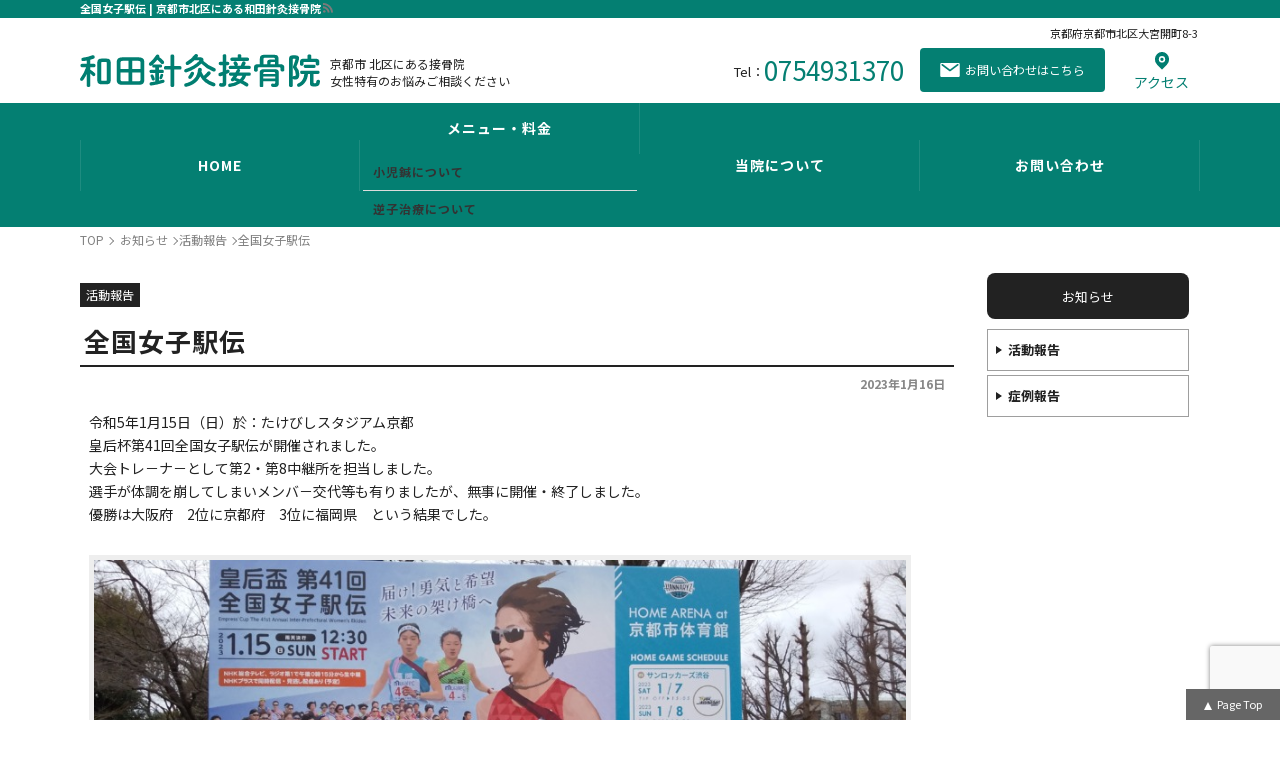

--- FILE ---
content_type: text/html; charset=UTF-8
request_url: https://wada-bsst.jp/info/activity/%E5%85%A8%E5%9B%BD%E5%A5%B3%E5%AD%90%E9%A7%85%E4%BC%9D.html
body_size: 10299
content:
<!DOCTYPE html><html lang="ja">
<head>
<!-- Global site tag (gtag.js) - Google Analytics -->
<script async src="https://www.googletagmanager.com/gtag/js?id=G-1KGVT436TT"></script>
<script>
  window.dataLayer = window.dataLayer || [];
  function gtag(){dataLayer.push(arguments);}
  gtag('js', new Date());
  gtag('config', 'G-1KGVT436TT');
</script>
<link rel="canonical" href="https://wada-bsst.jp/info/activity/%e5%85%a8%e5%9b%bd%e5%a5%b3%e5%ad%90%e9%a7%85%e4%bc%9d.html" />
<meta charset="UTF-8" />
<meta name="viewport" content="width=device-width, initial-scale=1.0">
<meta http-equiv="X-UA-Compatible" content="IE=edge">
<title>全国女子駅伝 | 京都市北区にある和田針灸接骨院</title>
<!-- ここからOGP -->
<meta property="og:title" content="全国女子駅伝 | 京都市北区にある鍼灸接骨院｜和田針灸接骨院" />
<meta property="og:type" content="article" />
<meta property="og:url" content="https://wada-bsst.jp/info/activity/%E5%85%A8%E5%9B%BD%E5%A5%B3%E5%AD%90%E9%A7%85%E4%BC%9D.html" />
<meta property="og:site_name" content="京都市北区にある鍼灸接骨院｜和田針灸接骨院" />
<meta property="og:image" content="https://wada-bsst.jp/wp-content/uploads/DSC_0388-900x450.jpg">
<meta property="og:description" content="令和5年1月15日（日）於：たけびしスタジアム京都 皇后杯第41回全国女子駅伝が開催されました。 大会トレ－ナ－として第2・第8中継所を担当しました。 選手が体調を崩してしまいメンバ－交代等も有りまし"/>
<meta property="og:street-address" content="大宮開町8-3" />
<meta property="og:locality" content="京都市北区" />
<meta property="og:region" content="京都府" />
<meta property="og:postal-code" content="603-8437" /><meta property="og:country-name" content="日本" />
<meta property="og:locale" content="ja_JP" />
<meta property="og:phone_number" content="0754931370" /><meta name="twitter:card" content="summary" />
<meta name="twitter:description" content="令和5年1月15日（日）於：たけびしスタジアム京都 皇后杯第41回全国女子駅伝が開催されました。 大会トレ－ナ－として第2・第8中継所を担当しました。 選手が体調を崩してしまいメンバ－交代等も有りまし" />

<meta name="format-detection" content="telephone=no"/>
<link rel="alternate" hreflang="ja" href="https://wada-bsst.jp/info/activity/%E5%85%A8%E5%9B%BD%E5%A5%B3%E5%AD%90%E9%A7%85%E4%BC%9D.html">
<!--[if lt IE 11]>
<script src="https://wada-bsst.jp/wp-content/themes/wadabsst/js/html5shiv-printshiv.js"></script>
<![endif]-->
<meta name='robots' content='max-image-preview:large' />
	<style>img:is([sizes="auto" i], [sizes^="auto," i]) { contain-intrinsic-size: 3000px 1500px }</style>
	<link rel='dns-prefetch' href='//ajaxzip3.github.io' />
<link rel="alternate" type="application/rss+xml" title="京都市北区にある鍼灸接骨院｜和田針灸接骨院 &raquo; フィード" href="https://wada-bsst.jp/feed" />
<link rel="alternate" type="application/rss+xml" title="京都市北区にある鍼灸接骨院｜和田針灸接骨院 &raquo; コメントフィード" href="https://wada-bsst.jp/comments/feed" />
<style id='classic-theme-styles-inline-css' type='text/css'>
/*! This file is auto-generated */
.wp-block-button__link{color:#fff;background-color:#32373c;border-radius:9999px;box-shadow:none;text-decoration:none;padding:calc(.667em + 2px) calc(1.333em + 2px);font-size:1.125em}.wp-block-file__button{background:#32373c;color:#fff;text-decoration:none}
</style>
<style id='safe-svg-svg-icon-style-inline-css' type='text/css'>
.safe-svg-cover{text-align:center}.safe-svg-cover .safe-svg-inside{display:inline-block;max-width:100%}.safe-svg-cover svg{height:100%;max-height:100%;max-width:100%;width:100%}

</style>
<style id='global-styles-inline-css' type='text/css'>
:root{--wp--preset--aspect-ratio--square: 1;--wp--preset--aspect-ratio--4-3: 4/3;--wp--preset--aspect-ratio--3-4: 3/4;--wp--preset--aspect-ratio--3-2: 3/2;--wp--preset--aspect-ratio--2-3: 2/3;--wp--preset--aspect-ratio--16-9: 16/9;--wp--preset--aspect-ratio--9-16: 9/16;--wp--preset--color--black: #000000;--wp--preset--color--cyan-bluish-gray: #abb8c3;--wp--preset--color--white: #ffffff;--wp--preset--color--pale-pink: #f78da7;--wp--preset--color--vivid-red: #cf2e2e;--wp--preset--color--luminous-vivid-orange: #ff6900;--wp--preset--color--luminous-vivid-amber: #fcb900;--wp--preset--color--light-green-cyan: #7bdcb5;--wp--preset--color--vivid-green-cyan: #00d084;--wp--preset--color--pale-cyan-blue: #8ed1fc;--wp--preset--color--vivid-cyan-blue: #0693e3;--wp--preset--color--vivid-purple: #9b51e0;--wp--preset--gradient--vivid-cyan-blue-to-vivid-purple: linear-gradient(135deg,rgba(6,147,227,1) 0%,rgb(155,81,224) 100%);--wp--preset--gradient--light-green-cyan-to-vivid-green-cyan: linear-gradient(135deg,rgb(122,220,180) 0%,rgb(0,208,130) 100%);--wp--preset--gradient--luminous-vivid-amber-to-luminous-vivid-orange: linear-gradient(135deg,rgba(252,185,0,1) 0%,rgba(255,105,0,1) 100%);--wp--preset--gradient--luminous-vivid-orange-to-vivid-red: linear-gradient(135deg,rgba(255,105,0,1) 0%,rgb(207,46,46) 100%);--wp--preset--gradient--very-light-gray-to-cyan-bluish-gray: linear-gradient(135deg,rgb(238,238,238) 0%,rgb(169,184,195) 100%);--wp--preset--gradient--cool-to-warm-spectrum: linear-gradient(135deg,rgb(74,234,220) 0%,rgb(151,120,209) 20%,rgb(207,42,186) 40%,rgb(238,44,130) 60%,rgb(251,105,98) 80%,rgb(254,248,76) 100%);--wp--preset--gradient--blush-light-purple: linear-gradient(135deg,rgb(255,206,236) 0%,rgb(152,150,240) 100%);--wp--preset--gradient--blush-bordeaux: linear-gradient(135deg,rgb(254,205,165) 0%,rgb(254,45,45) 50%,rgb(107,0,62) 100%);--wp--preset--gradient--luminous-dusk: linear-gradient(135deg,rgb(255,203,112) 0%,rgb(199,81,192) 50%,rgb(65,88,208) 100%);--wp--preset--gradient--pale-ocean: linear-gradient(135deg,rgb(255,245,203) 0%,rgb(182,227,212) 50%,rgb(51,167,181) 100%);--wp--preset--gradient--electric-grass: linear-gradient(135deg,rgb(202,248,128) 0%,rgb(113,206,126) 100%);--wp--preset--gradient--midnight: linear-gradient(135deg,rgb(2,3,129) 0%,rgb(40,116,252) 100%);--wp--preset--font-size--small: 13px;--wp--preset--font-size--medium: 20px;--wp--preset--font-size--large: 36px;--wp--preset--font-size--x-large: 42px;--wp--preset--spacing--20: 0.44rem;--wp--preset--spacing--30: 0.67rem;--wp--preset--spacing--40: 1rem;--wp--preset--spacing--50: 1.5rem;--wp--preset--spacing--60: 2.25rem;--wp--preset--spacing--70: 3.38rem;--wp--preset--spacing--80: 5.06rem;--wp--preset--shadow--natural: 6px 6px 9px rgba(0, 0, 0, 0.2);--wp--preset--shadow--deep: 12px 12px 50px rgba(0, 0, 0, 0.4);--wp--preset--shadow--sharp: 6px 6px 0px rgba(0, 0, 0, 0.2);--wp--preset--shadow--outlined: 6px 6px 0px -3px rgba(255, 255, 255, 1), 6px 6px rgba(0, 0, 0, 1);--wp--preset--shadow--crisp: 6px 6px 0px rgba(0, 0, 0, 1);}:where(.is-layout-flex){gap: 0.5em;}:where(.is-layout-grid){gap: 0.5em;}body .is-layout-flex{display: flex;}.is-layout-flex{flex-wrap: wrap;align-items: center;}.is-layout-flex > :is(*, div){margin: 0;}body .is-layout-grid{display: grid;}.is-layout-grid > :is(*, div){margin: 0;}:where(.wp-block-columns.is-layout-flex){gap: 2em;}:where(.wp-block-columns.is-layout-grid){gap: 2em;}:where(.wp-block-post-template.is-layout-flex){gap: 1.25em;}:where(.wp-block-post-template.is-layout-grid){gap: 1.25em;}.has-black-color{color: var(--wp--preset--color--black) !important;}.has-cyan-bluish-gray-color{color: var(--wp--preset--color--cyan-bluish-gray) !important;}.has-white-color{color: var(--wp--preset--color--white) !important;}.has-pale-pink-color{color: var(--wp--preset--color--pale-pink) !important;}.has-vivid-red-color{color: var(--wp--preset--color--vivid-red) !important;}.has-luminous-vivid-orange-color{color: var(--wp--preset--color--luminous-vivid-orange) !important;}.has-luminous-vivid-amber-color{color: var(--wp--preset--color--luminous-vivid-amber) !important;}.has-light-green-cyan-color{color: var(--wp--preset--color--light-green-cyan) !important;}.has-vivid-green-cyan-color{color: var(--wp--preset--color--vivid-green-cyan) !important;}.has-pale-cyan-blue-color{color: var(--wp--preset--color--pale-cyan-blue) !important;}.has-vivid-cyan-blue-color{color: var(--wp--preset--color--vivid-cyan-blue) !important;}.has-vivid-purple-color{color: var(--wp--preset--color--vivid-purple) !important;}.has-black-background-color{background-color: var(--wp--preset--color--black) !important;}.has-cyan-bluish-gray-background-color{background-color: var(--wp--preset--color--cyan-bluish-gray) !important;}.has-white-background-color{background-color: var(--wp--preset--color--white) !important;}.has-pale-pink-background-color{background-color: var(--wp--preset--color--pale-pink) !important;}.has-vivid-red-background-color{background-color: var(--wp--preset--color--vivid-red) !important;}.has-luminous-vivid-orange-background-color{background-color: var(--wp--preset--color--luminous-vivid-orange) !important;}.has-luminous-vivid-amber-background-color{background-color: var(--wp--preset--color--luminous-vivid-amber) !important;}.has-light-green-cyan-background-color{background-color: var(--wp--preset--color--light-green-cyan) !important;}.has-vivid-green-cyan-background-color{background-color: var(--wp--preset--color--vivid-green-cyan) !important;}.has-pale-cyan-blue-background-color{background-color: var(--wp--preset--color--pale-cyan-blue) !important;}.has-vivid-cyan-blue-background-color{background-color: var(--wp--preset--color--vivid-cyan-blue) !important;}.has-vivid-purple-background-color{background-color: var(--wp--preset--color--vivid-purple) !important;}.has-black-border-color{border-color: var(--wp--preset--color--black) !important;}.has-cyan-bluish-gray-border-color{border-color: var(--wp--preset--color--cyan-bluish-gray) !important;}.has-white-border-color{border-color: var(--wp--preset--color--white) !important;}.has-pale-pink-border-color{border-color: var(--wp--preset--color--pale-pink) !important;}.has-vivid-red-border-color{border-color: var(--wp--preset--color--vivid-red) !important;}.has-luminous-vivid-orange-border-color{border-color: var(--wp--preset--color--luminous-vivid-orange) !important;}.has-luminous-vivid-amber-border-color{border-color: var(--wp--preset--color--luminous-vivid-amber) !important;}.has-light-green-cyan-border-color{border-color: var(--wp--preset--color--light-green-cyan) !important;}.has-vivid-green-cyan-border-color{border-color: var(--wp--preset--color--vivid-green-cyan) !important;}.has-pale-cyan-blue-border-color{border-color: var(--wp--preset--color--pale-cyan-blue) !important;}.has-vivid-cyan-blue-border-color{border-color: var(--wp--preset--color--vivid-cyan-blue) !important;}.has-vivid-purple-border-color{border-color: var(--wp--preset--color--vivid-purple) !important;}.has-vivid-cyan-blue-to-vivid-purple-gradient-background{background: var(--wp--preset--gradient--vivid-cyan-blue-to-vivid-purple) !important;}.has-light-green-cyan-to-vivid-green-cyan-gradient-background{background: var(--wp--preset--gradient--light-green-cyan-to-vivid-green-cyan) !important;}.has-luminous-vivid-amber-to-luminous-vivid-orange-gradient-background{background: var(--wp--preset--gradient--luminous-vivid-amber-to-luminous-vivid-orange) !important;}.has-luminous-vivid-orange-to-vivid-red-gradient-background{background: var(--wp--preset--gradient--luminous-vivid-orange-to-vivid-red) !important;}.has-very-light-gray-to-cyan-bluish-gray-gradient-background{background: var(--wp--preset--gradient--very-light-gray-to-cyan-bluish-gray) !important;}.has-cool-to-warm-spectrum-gradient-background{background: var(--wp--preset--gradient--cool-to-warm-spectrum) !important;}.has-blush-light-purple-gradient-background{background: var(--wp--preset--gradient--blush-light-purple) !important;}.has-blush-bordeaux-gradient-background{background: var(--wp--preset--gradient--blush-bordeaux) !important;}.has-luminous-dusk-gradient-background{background: var(--wp--preset--gradient--luminous-dusk) !important;}.has-pale-ocean-gradient-background{background: var(--wp--preset--gradient--pale-ocean) !important;}.has-electric-grass-gradient-background{background: var(--wp--preset--gradient--electric-grass) !important;}.has-midnight-gradient-background{background: var(--wp--preset--gradient--midnight) !important;}.has-small-font-size{font-size: var(--wp--preset--font-size--small) !important;}.has-medium-font-size{font-size: var(--wp--preset--font-size--medium) !important;}.has-large-font-size{font-size: var(--wp--preset--font-size--large) !important;}.has-x-large-font-size{font-size: var(--wp--preset--font-size--x-large) !important;}
:where(.wp-block-post-template.is-layout-flex){gap: 1.25em;}:where(.wp-block-post-template.is-layout-grid){gap: 1.25em;}
:where(.wp-block-columns.is-layout-flex){gap: 2em;}:where(.wp-block-columns.is-layout-grid){gap: 2em;}
:root :where(.wp-block-pullquote){font-size: 1.5em;line-height: 1.6;}
</style>
<link rel='stylesheet' id='animatecss-css' href='https://wada-bsst.jp/wp-content/themes/wadabsst/js/animate.css?ver=6.8.3' media='all' />
<link rel="https://api.w.org/" href="https://wada-bsst.jp/wp-json/" /><link rel="alternate" title="JSON" type="application/json" href="https://wada-bsst.jp/wp-json/wp/v2/posts/1254" /><link rel="EditURI" type="application/rsd+xml" title="RSD" href="https://wada-bsst.jp/xmlrpc.php?rsd" />
<link rel="alternate" title="oEmbed (JSON)" type="application/json+oembed" href="https://wada-bsst.jp/wp-json/oembed/1.0/embed?url=https%3A%2F%2Fwada-bsst.jp%2Finfo%2Factivity%2F%25e5%2585%25a8%25e5%259b%25bd%25e5%25a5%25b3%25e5%25ad%2590%25e9%25a7%2585%25e4%25bc%259d.html" />
<link rel="alternate" title="oEmbed (XML)" type="text/xml+oembed" href="https://wada-bsst.jp/wp-json/oembed/1.0/embed?url=https%3A%2F%2Fwada-bsst.jp%2Finfo%2Factivity%2F%25e5%2585%25a8%25e5%259b%25bd%25e5%25a5%25b3%25e5%25ad%2590%25e9%25a7%2585%25e4%25bc%259d.html&#038;format=xml" />
<meta name="keywords" content=""/><meta name="description" content="京都市北区にある和田針灸接骨院｜肩こり・腰痛・頭痛などの慢性的な不調から、不妊症・生理痛・更年期・むくみなど女性特有のお悩みを鍼灸治療とMP-MTS(筋肉治療)で改善に導きます。京都市 北区 大宮交通公園近く 駐車場4台有り 予約優先制"/><script type="application/ld+json">{"@context":"https://schema.org","@graph":[]}</script>
<link rel="stylesheet" media="all" href="https://wada-bsst.jp/wp-content/themes/wadabsst/style.css" />

</head>
<body data-rsssl=1 class="wp-singular post-template-default single single-post postid-1254 single-format-standard wp-theme-wadabsst fl-builder-2-9-0-4" role="document" itemscope itemtype="http://schema.org/WebPage">

<div id="sb-site">

<div id="page" class="hfeed"><header id="branding"  role="banner" itemscope itemtype="http://schema.org/WPHeader" >
<div id="hed">
<h1 id="hedh1"><span><strong itemprop="name"><a name="pagetop" id="pagetop" itemprop="url">全国女子駅伝 | 京都市北区にある和田針灸接骨院</a></strong><a href="https://wada-bsst.jp/feed" id="rsslink" target="_blank" itemprop="url"><img src="https://wada-bsst.jp/wp-content/themes/wadabsst/images/icons/rss-g.svg" border="0" width="13" height="13" alt="RSS" title="RSS" /></a></span></h1>


<div id="branding_in" class="animatedParent">

<hgroup class="site-title">
<!--タイトル-->
<h2 class="animated fadeIn""><a href="https://wada-bsst.jp/" title="京都市北区にある鍼灸接骨院｜和田針灸接骨院" rel="home">
<img src="https://wada-bsst.jp/wp-content/uploads/logo-1.svg" alt="京都市北区にある鍼灸接骨院｜和田針灸接骨院タイトルロゴ" width="290" /></a></h2>
<h3>京都市 北区にある接骨院<br>女性特有のお悩みご相談ください</h3></hgroup>
<div id="h-address">
<p class="shop-address"><span>京都府</span><span>京都市北区</span><span>大宮開町8-3&nbsp</span></p>
<div class="flex">
<p class="h-tel">Tel：<a href="tel:0754931370">0754931370</a></p>
<p class="h-mail"><a href="https://wada-bsst.jp/contact">お問い合わせはこちら</a></p>
<p class="h-acsess"><a href="https://wada-bsst.jp/about#access">アクセス</a></p></div>
</div><!-- h-address -->
</div><!-- branding_in -->

<nav id="gnavi" role="navigation" itemscope itemtype="http://schema.org/SiteNavigationElement" class="gnavi">
<div class="main_menu"><ul id="menu-mainmenu" class="menu"><li itemprop="name" id="menu-item-984" class=""><a itemprop="url" href="https://wada-bsst.jp/">HOME</a></li>
<li itemprop="name" id="menu-item-985" class=""><a itemprop="url" href="https://wada-bsst.jp/menu">メニュー・料金</a>
<ul class="sub-menu">
<li itemprop="name" id="menu-item-1329" class=""><a itemprop="url" href="https://wada-bsst.jp/pediatric-acupuncture">小児鍼について</a></li>
<li itemprop="name" id="menu-item-1359" class=""><a itemprop="url" href="https://wada-bsst.jp/sakago">逆子治療について</a></li>
</ul>
</li>
<li itemprop="name" id="menu-item-989" class=""><a itemprop="url" href="https://wada-bsst.jp/about">当院について</a></li>
<li itemprop="name" id="menu-item-976" class=""><a itemprop="url" href="https://wada-bsst.jp/contact">お問い合わせ</a></li>
</ul></div></nav><!-- #access -->



</div><!--hed-->


</header><!-- branding -->
<main id="main" role="main" itemprop="mainContentOfPage" itemscope itemtype="http://schema.org/WebPageElement">
<!--single-->
<!--パンくず--><div id="bread" class="w-in"><ul class="bread_crumb"><li class="top"><a href="https://wada-bsst.jp"><span>TOP</span></a></li><li><a href="https://wada-bsst.jp/info"><span>お知らせ</span></a></li><li><a href="https://wada-bsst.jp/info/activity"><span>活動報告</span></a></li><li class="current"><span>全国女子駅伝</span></li></ul></div>

<div id="primary" class="catinfo catactivity flex w-in">
<div id="content" role="main">
<!--content-single.php-->
<article  class="post-1254 post type-post status-publish format-standard hentry category-activity">
<div class="singlehed">
<header class="entry-header">
<h2 class="cat-header"><a href="https://wada-bsst.jp/info/activity" class="cats-activity"><strong>活動報告</strong></a></h2><h2 class="entry-title"><span>全国女子駅伝</span></h2>
<div class="entry-meta"><time class="updated">2023年1月16日</time><!-- 日付け -->
</div>
</header><!-- .entry-header -->

</div>
<div class="entry-content">
<div class="_a9zs"><span class="_aacl _aaco _aacu _aacx _aad7 _aade"><span class="_aacl _aaco _aacu _aacx _aad7 _aade">令和5年1月15日（日）於：たけびしスタジアム京都<br />
皇后杯第41回全国女子駅伝が開催されました。<br />
大会トレ－ナ－として第2・第8中継所を担当しました。<br />
選手が体調を崩してしまいメンバ－交代等も有りましたが、無事に開催・終了しました。<br />
優勝は大阪府　2位に京都府　3位に福岡県　という結果でした。<br />
</span></span><br />
<figure id="attachment_1255" aria-describedby="caption-attachment-1255" style="width: 900px" class="wp-caption aligncenter"><img fetchpriority="high" decoding="async" class="size-medium wp-image-1255" src="https://wada-bsst.jp/wp-content/uploads/DSC_0388-900x450.jpg" alt="" width="900" height="450" /><figcaption id="caption-attachment-1255" class="wp-caption-text">DSC_0388</figcaption></figure>
</div>
</div><!-- .entry-content -->

<footer class="entry-meta">


<p class="cat-links"><span>カテゴリー：</span>
<a href="https://wada-bsst.jp/info/activity" class="cats-activity"><em>活動報告</em></a></p>



<div id="author-info" class="cf">
<div id="author-avatar"></div>
<div id="author-description">
<h2 class="name vcard author post-author"><span>京都市北区 和田針灸接骨院</span></h2>
<div id="author-prof">
京都市 北区 にある針灸接骨院｜和田針灸接骨院
肩こり・腰痛・頭痛などの慢性的な不調
不妊症・生理痛・更年期・むくみなど女性特有のお悩みを
鍼灸治療とMP-MTS(筋肉治療)で改善に導きます。
京都市 北区 大宮交通公園近く 【駐車場4台有り 予約優先制】
接骨,鍼灸,マッサージ,捻挫などの急性外傷も
■バスでご来院の場合
京都市バス
北大路バスターミナルより1号系統『西賀茂車庫』行き 約20分
『山ノ前町』下車 徒歩2分
■お車でご来院の場合
北山通『紫野泉堂町』より約3分
玄以通船岡東『大宮交通公園前』より約1分
京都市北区大宮開町8-3<div id="author-link">
</div>
</div>
<div id="author-data">
<h3 class="shopneme div">
<p class="a_site_desc">丈夫で健康な体づくりをサポ－トいたします。</p><a href="https://wada-bsst.jp/" id="a_add_logo" >京都市北区にある鍼灸接骨院｜和田針灸接骨院</a></h3>
<p id="service">接骨｜鍼灸｜スポーツ外傷｜陸上競技</p>
<div class="renrakusaki">
<p class="shopaddress">
〒603-8437&nbsp;<span class="jyuusyo ib"><span>京都府</span>&nbsp;<span>京都市北区</span>&nbsp;<span>大宮開町8-3</span>&nbsp;<span class="tatemono"></span></span></p>
<p><span class="tel">Tel:&nbsp;<span>0754931370</span></span><span class="mail">Mail:&nbsp;<a href="mailto:wa&#100;&#97;_&#98;&#115;&#116;&#64;&#121;bb.n&#101;&#46;&#106;p?subject=HPよりお問合せ">wa&#100;&#97;_&#98;&#115;&#116;&#64;&#121;bb.n&#101;&#46;&#106;p</a></span>
</p>
</div>

</div>

</div><!-- #author-description -->
</div><!-- #author-info -->
</footer><!-- .entry-meta -->

</article>

<nav id="nav-single" class="clearfix" role="navigation">
<ul>
<li class="nav-previous"><span class="post-link"><a href="https://wada-bsst.jp/info/activity/%e5%85%a8%e5%9b%bd%e9%ab%98%e6%a0%a1%e9%a7%85%e4%bc%9d-2.html" rel="prev"><span class="nstugi">&lt;&lt;</span><em class="nstitle">全国高校駅伝</em></a></span></li><li class="nav-next"><span class="post-link"><a href="https://wada-bsst.jp/info/activity/%e4%ba%ac%e9%83%bd%e3%83%9e%e3%83%a9%e3%82%bd%e3%83%b32023.html" rel="next"><span class="nstugi">&gt;&gt;</span><em class="nstitle">京都マラソン2023</em></a></span></li></ul>
</nav><!-- #nav-single -->

<!--comments.php-->
<div id="comments">



</div><!-- #comments -->

<aside id="kanrenkiji"><h2>活動報告 | お知らせ</h2><div class="flex fbSB"><section class="div">
<div class="entry-header">
<h3><a href="https://wada-bsst.jp/info/activity/%e7%ac%ac29%e5%9b%9e%e4%ba%ac%e9%83%bd%e3%83%9e%e3%82%b9%e3%82%bf%ef%bc%8d%e3%82%ba%e9%99%b8%e4%b8%8a%e7%ab%b6%e6%8a%80%e9%81%b8%e6%89%8b%e6%a8%a9%e5%a4%a7%e4%bc%9a.html" title="第29回京都マスタ－ズ陸上競技選手権大会" rel="bookmark">第29回京都マスタ－ズ陸上競技選手権大会</a></h3>
</div><!-- .entry-header -->
<div class="entry-content">
令和４年7月10日(日) 於：たけびしスタジアム京都 &nbsp; 大会医療スタ.....</div>
</section>

<section class="div">
<div class="entry-header">
<h3><a href="https://wada-bsst.jp/info/activity/%e5%8c%97%e9%81%93%e9%99%a2%e6%8b%b3%e6%b3%95-2.html" title="北道院拳法" rel="bookmark">北道院拳法</a></h3>
</div><!-- .entry-header -->
<div class="entry-content">
令和４年４月２４日（日） 第２回北道院拳法錬成大会 於：守口市民体育館 大会医務.....</div>
</section>

<section class="div">
<div class="entry-header">
<h3><a href="https://wada-bsst.jp/info/activity/2022%e3%80%80japan%e3%83%91%e3%83%a9%e9%99%b8%e4%b8%8a%e7%ab%b6%e6%8a%80%e5%a4%a7%e4%bc%9a.html" title="2022　JAPANパラ陸上競技大会" rel="bookmark">2022　JAPANパラ陸上競技大会</a></h3>
</div><!-- .entry-header -->
<div class="entry-content">
令和４年５月１４日（土）１５日（日） 於：たけびしスタジアム京都 &nbsp; .....</div>
</section>

<section class="div">
<div class="entry-header">
<h3><a href="https://wada-bsst.jp/info/activity/%e4%ba%ac%e9%83%bd%e3%82%a4%e3%83%b3%e3%82%ab%e3%83%ac%e9%99%b8%e4%b8%8a.html" title="京都インカレ陸上" rel="bookmark">京都インカレ陸上</a></h3>
</div><!-- .entry-header -->
<div class="entry-content">
令和5年4月2日（日） 第87回　 京都学生陸上競技対校選手権大会 たけびしスタ.....</div>
</section>

<section class="div">
<div class="entry-header">
<h3><a href="https://wada-bsst.jp/info/activity/%e4%ba%ac%e9%83%bd%e3%83%9e%e3%83%a9%e3%82%bd%e3%83%b32023.html" title="京都マラソン2023" rel="bookmark">京都マラソン2023</a></h3>
</div><!-- .entry-header -->
<div class="entry-content">
令和5年2月19日(日) コロナ渦で開催中止されていた京都マラソン2023が3年.....</div>
</section>

<section class="div">
<div class="entry-header">
<h3><a href="https://wada-bsst.jp/info/%e9%96%a2%e8%a5%bf%e5%ad%a6%e7%94%9f%e9%99%b8%e4%b8%8a%e7%ab%b6%e6%8a%80.html" title="関西学生陸上競技" rel="bookmark">関西学生陸上競技</a></h3>
</div><!-- .entry-header -->
<div class="entry-content">
2021年5月20日～23日 関西学生陸上競技　CampionShip が京都市.....</div>
</section>

</div></aside>
</div><!-- #content -->
<div id="secondary" class="widget-area" role="complementary" itemscope="itemscope" itemtype="http://schema.org/WPSideBar">
<nav id="pageLIST"><h2><a href="https://wada-bsst.jp/info">お知らせ</a></h2><ul class="childcat">	<li class="cat-item cat-item-26"><a href="https://wada-bsst.jp/info/activity">活動報告</a>
</li>
	<li class="cat-item cat-item-27"><a href="https://wada-bsst.jp/info/case">症例報告</a>
</li>
</ul></nav>

<aside id="custom_html-2" class="widget_text widget widget_custom_html"><div class="textwidget custom-html-widget"></div></aside>
</div><!-- #secondary -->
</div><!-- #primary -->
<!--パンくず--><div class="breadcrumbs2 w-in"><ul class="bread_crumb"><li class="top"><a href="https://wada-bsst.jp"><span>TOP</span></a></li><li><a href="https://wada-bsst.jp/info"><span>お知らせ</span></a></li><li><a href="https://wada-bsst.jp/info/activity"><span>活動報告</span></a></li><li class="current"><span>全国女子駅伝</span></li></ul></div>

<section id="cbox" class="animatedParent">
<h2><strong>施術のご相談やご予約はお気軽にご連絡ください。</strong></h2>
<div class="w-in">
<p class="cbp1">ご予約から、<span class="ib">ちょっとしたご質問まで</span><span class="ib">お気軽にご相談ください。</span></p>
<p class="cbcontact flex"><a class="ctel" href="tel:0754931370"><span class="teli">Tel:</span>0754931370<span class="eis"></span></a><a class="cmail" href="https://wada-bsst.jp/https://wada-bsst.jp/contact">お問い合わせはこちら</a></p>
<p class="cbp3">メールでのお問合せは24時間受けつけております。<br />
受付時間外にいただいたお問合せにつきましては、<span class="wb680">翌営業日以降に対応させていただきます。</span></p>
</div></section>


</main><!-- main -->


<footer id="colophon" role="contentinfo" role="contentinfo" itemscope itemtype="http://schema.org/WPFooter">
<div id="colophon_in">
<nav id="fnavi" role="navigation">
<div class="f1_menu"><ul id="menu-fmenu1" class="menu"><li id="menu-item-1000" class="menu-item menu-item-type-post_type menu-item-object-page menu-item-home menu-item-1000"><a href="https://wada-bsst.jp/"><span>TOP</span></a></li>
<li id="menu-item-1001" class="menu-item menu-item-type-post_type menu-item-object-page menu-item-1001"><a href="https://wada-bsst.jp/menu"><span>メニュー・料金</span></a></li>
<li id="menu-item-1002" class="menu-item menu-item-type-post_type menu-item-object-page menu-item-1002"><a href="https://wada-bsst.jp/about"><span>当院について</span></a></li>
<li id="menu-item-61" class="menu-item menu-item-type-taxonomy menu-item-object-category menu-item-61"><a href="https://wada-bsst.jp/voice"><span>患者様の声</span></a></li>
<li id="menu-item-1003" class="menu-item menu-item-type-post_type menu-item-object-page menu-item-1003"><a href="https://wada-bsst.jp/contact"><span>お問い合わせ</span></a></li>
<li id="menu-item-1004" class="menu-item menu-item-type-post_type menu-item-object-page menu-item-1004"><a href="https://wada-bsst.jp/privacypolicy"><span>個人情報保護方針</span></a></li>
</ul></div></nav>

<div id="f_sitedata">

<address>
<p><a href="https://wada-bsst.jp/" id="add_logo" ><strong class="site_desc">京都市 北区 にある女性特有のお悩みを改善する接骨院</strong>
<img src="https://wada-bsst.jp/wp-content/uploads/logo-siro-1.svg" alt="丈夫で健康な体づくりをサポ－トいたします。 | 京都市北区にある鍼灸接骨院｜和田針灸接骨院ロゴ" /></a></p>
<div class="f-sdata">

<p class="shopaddress">
〒603-8437&nbsp;<span>京都府</span><span>京都市北区</span>&nbsp;<span class="ib">大宮開町8-3&nbsp</span>
</p><!--shopaddress-->
<p class="ftels">
<span class="tel">Tel:&nbsp;<a href="tel:0754931370">0754931370</a>&nbsp;</span><span class="mail">Mail:&nbsp;<a href="mailto:&#119;a&#100;a_b&#115;&#116;&#64;&#121;b&#98;&#46;&#110;&#101;&#46;&#106;p?subject=HPよりお問合せ">&#119;a&#100;a_b&#115;&#116;&#64;&#121;b&#98;&#46;&#110;&#101;&#46;&#106;p</a></span>
</p>

</div>
</address><!--address-->

<section id="f_qrcode">
</section>


</div><!--f_sitedata--></div>

<p id="site-generator">
&copy;<span itemprop="copyrightYear">2026</span> <span itemprop="copyrightHolder" itemscope itemtype="http://schema.org/Organization"><span itemprop="name"><a href="https://wada-bsst.jp" title="丈夫で健康な体づくりをサポ－トいたします。" rel="index" itemprop="url">京都市北区にある鍼灸接骨院｜和田針灸接骨院</a></p>
</footer><!-- colophon -->


<div id="back-top"><a href="#page"><span>Page Top</span></a></div>
</div><!-- page -->

</div><!--sb-site-->
<ul id="ifmbox">
<li class="iftel"><a href="tel:0754931370">0754931370</a></li><li class="ifmail"><a href="https://wada-bsst.jp/contact">お問い合わせ</a></li><li class="ifacsess"><a href="https://wada-bsst.jp/about#access">アクセス</a></li>	<li id="i_menu" class="sb-toggle-right"><div class="menu-trigger"><span></span><span></span><span></span><span>menu</span></div></li>
</ul>
<nav id="smenu" class="sb-slidebar sb-right" role="navigation" itemscope itemtype="http://schema.org/SiteNavigationElement">
<div class="smenuhome" itemprop="name"><a href="https://wada-bsst.jp/" title="京都市北区にある鍼灸接骨院｜和田針灸接骨院" rel="home" class="cf" id="smenuhome" itemprop="url">
<img src="https://wada-bsst.jp/wp-content/uploads/logo-1.svg" alt="京都市北区にある鍼灸接骨院｜和田針灸接骨院" />
</a></div>
<div class="menu-mainmenu-container"><ul id="menu-mainmenu-1" class="menu"><li itemprop="name" id="menu-item-984" class=""><a itemprop="url" href="https://wada-bsst.jp/">HOME</a></li>
<li itemprop="name" id="menu-item-985" class=""><a itemprop="url" href="https://wada-bsst.jp/menu">メニュー・料金</a>
<ul class="sub-menu">
<li itemprop="name" id="menu-item-1329" class=""><a itemprop="url" href="https://wada-bsst.jp/pediatric-acupuncture">小児鍼について</a></li>
<li itemprop="name" id="menu-item-1359" class=""><a itemprop="url" href="https://wada-bsst.jp/sakago">逆子治療について</a></li>
</ul>
</li>
<li itemprop="name" id="menu-item-989" class=""><a itemprop="url" href="https://wada-bsst.jp/about">当院について</a></li>
<li itemprop="name" id="menu-item-976" class=""><a itemprop="url" href="https://wada-bsst.jp/contact">お問い合わせ</a></li>
</ul></div><!-- #access -->
 </nav>


<script type="speculationrules">
{"prefetch":[{"source":"document","where":{"and":[{"href_matches":"\/*"},{"not":{"href_matches":["\/wp-*.php","\/wp-admin\/*","\/wp-content\/uploads\/*","\/wp-content\/*","\/wp-content\/plugins\/*","\/wp-content\/themes\/wadabsst\/*","\/*\\?(.+)"]}},{"not":{"selector_matches":"a[rel~=\"nofollow\"]"}},{"not":{"selector_matches":".no-prefetch, .no-prefetch a"}}]},"eagerness":"conservative"}]}
</script>
<script src="https://wada-bsst.jp/wp-includes/js/comment-reply.min.js?ver=6.8.3" id="comment-reply-js" async="async" data-wp-strategy="async"></script>
<script src="https://wada-bsst.jp/wp-includes/js/dist/hooks.min.js?ver=4d63a3d491d11ffd8ac6" id="wp-hooks-js"></script>
<script src="https://wada-bsst.jp/wp-includes/js/dist/i18n.min.js?ver=5e580eb46a90c2b997e6" id="wp-i18n-js"></script>
<script id="wp-i18n-js-after">
/* <![CDATA[ */
wp.i18n.setLocaleData( { 'text direction\u0004ltr': [ 'ltr' ] } );
/* ]]> */
</script>
<script src="https://wada-bsst.jp/wp-content/plugins/contact-form-7/includes/swv/js/index.js?ver=6.0.6" id="swv-js"></script>
<script id="contact-form-7-js-translations">
/* <![CDATA[ */
( function( domain, translations ) {
	var localeData = translations.locale_data[ domain ] || translations.locale_data.messages;
	localeData[""].domain = domain;
	wp.i18n.setLocaleData( localeData, domain );
} )( "contact-form-7", {"translation-revision-date":"2025-04-11 06:42:50+0000","generator":"GlotPress\/4.0.1","domain":"messages","locale_data":{"messages":{"":{"domain":"messages","plural-forms":"nplurals=1; plural=0;","lang":"ja_JP"},"This contact form is placed in the wrong place.":["\u3053\u306e\u30b3\u30f3\u30bf\u30af\u30c8\u30d5\u30a9\u30fc\u30e0\u306f\u9593\u9055\u3063\u305f\u4f4d\u7f6e\u306b\u7f6e\u304b\u308c\u3066\u3044\u307e\u3059\u3002"],"Error:":["\u30a8\u30e9\u30fc:"]}},"comment":{"reference":"includes\/js\/index.js"}} );
/* ]]> */
</script>
<script id="contact-form-7-js-before">
/* <![CDATA[ */
var wpcf7 = {
    "api": {
        "root": "https:\/\/wada-bsst.jp\/wp-json\/",
        "namespace": "contact-form-7\/v1"
    }
};
/* ]]> */
</script>
<script src="https://wada-bsst.jp/wp-content/plugins/contact-form-7/includes/js/index.js?ver=6.0.6" id="contact-form-7-js"></script>
<script src="https://www.google.com/recaptcha/api.js?render=6LcTZzcrAAAAAD0fU9M85Zd-aAPQXuUgk_-83CXk&amp;ver=3.0" id="google-recaptcha-js"></script>
<script src="https://wada-bsst.jp/wp-includes/js/dist/vendor/wp-polyfill.min.js?ver=3.15.0" id="wp-polyfill-js"></script>
<script id="wpcf7-recaptcha-js-before">
/* <![CDATA[ */
var wpcf7_recaptcha = {
    "sitekey": "6LcTZzcrAAAAAD0fU9M85Zd-aAPQXuUgk_-83CXk",
    "actions": {
        "homepage": "homepage",
        "contactform": "contactform"
    }
};
/* ]]> */
</script>
<script src="https://wada-bsst.jp/wp-content/plugins/contact-form-7/modules/recaptcha/index.js?ver=6.0.6" id="wpcf7-recaptcha-js"></script>
<script src="https://ajaxzip3.github.io/ajaxzip3.js" id="ajaxzip3-js"></script>
<script src="https://wada-bsst.jp/wp-content/themes/wadabsst/js/jquery.fancybox.min.js" id="popup-js-js"></script>
<script src="https://wada-bsst.jp/wp-content/themes/wadabsst/js/slidebars.js" id="slidemenu-js"></script>
<script src="https://wada-bsst.jp/wp-content/themes/wadabsst/js/orijinalWFA.js" id="orijinalWFA-js"></script>

<script>window.WebFontConfig = {google: { families: ['Noto+Sans+JP:400,500,700','Roboto:700'] },active: function() {sessionStorage.fonts = true;}};(function() {var wf = document.createElement('script');wf.src = 'https://ajax.googleapis.com/ajax/libs/webfont/1.6.26/webfont.js';wf.type = 'text/javascript';wf.async = 'true';var s = document.getElementsByTagName('script')[0];s.parentNode.insertBefore(wf, s);})();</script>
</body>
</html>


--- FILE ---
content_type: text/html; charset=utf-8
request_url: https://www.google.com/recaptcha/api2/anchor?ar=1&k=6LcTZzcrAAAAAD0fU9M85Zd-aAPQXuUgk_-83CXk&co=aHR0cHM6Ly93YWRhLWJzc3QuanA6NDQz&hl=en&v=PoyoqOPhxBO7pBk68S4YbpHZ&size=invisible&anchor-ms=20000&execute-ms=30000&cb=3fcq6an4j97p
body_size: 49595
content:
<!DOCTYPE HTML><html dir="ltr" lang="en"><head><meta http-equiv="Content-Type" content="text/html; charset=UTF-8">
<meta http-equiv="X-UA-Compatible" content="IE=edge">
<title>reCAPTCHA</title>
<style type="text/css">
/* cyrillic-ext */
@font-face {
  font-family: 'Roboto';
  font-style: normal;
  font-weight: 400;
  font-stretch: 100%;
  src: url(//fonts.gstatic.com/s/roboto/v48/KFO7CnqEu92Fr1ME7kSn66aGLdTylUAMa3GUBHMdazTgWw.woff2) format('woff2');
  unicode-range: U+0460-052F, U+1C80-1C8A, U+20B4, U+2DE0-2DFF, U+A640-A69F, U+FE2E-FE2F;
}
/* cyrillic */
@font-face {
  font-family: 'Roboto';
  font-style: normal;
  font-weight: 400;
  font-stretch: 100%;
  src: url(//fonts.gstatic.com/s/roboto/v48/KFO7CnqEu92Fr1ME7kSn66aGLdTylUAMa3iUBHMdazTgWw.woff2) format('woff2');
  unicode-range: U+0301, U+0400-045F, U+0490-0491, U+04B0-04B1, U+2116;
}
/* greek-ext */
@font-face {
  font-family: 'Roboto';
  font-style: normal;
  font-weight: 400;
  font-stretch: 100%;
  src: url(//fonts.gstatic.com/s/roboto/v48/KFO7CnqEu92Fr1ME7kSn66aGLdTylUAMa3CUBHMdazTgWw.woff2) format('woff2');
  unicode-range: U+1F00-1FFF;
}
/* greek */
@font-face {
  font-family: 'Roboto';
  font-style: normal;
  font-weight: 400;
  font-stretch: 100%;
  src: url(//fonts.gstatic.com/s/roboto/v48/KFO7CnqEu92Fr1ME7kSn66aGLdTylUAMa3-UBHMdazTgWw.woff2) format('woff2');
  unicode-range: U+0370-0377, U+037A-037F, U+0384-038A, U+038C, U+038E-03A1, U+03A3-03FF;
}
/* math */
@font-face {
  font-family: 'Roboto';
  font-style: normal;
  font-weight: 400;
  font-stretch: 100%;
  src: url(//fonts.gstatic.com/s/roboto/v48/KFO7CnqEu92Fr1ME7kSn66aGLdTylUAMawCUBHMdazTgWw.woff2) format('woff2');
  unicode-range: U+0302-0303, U+0305, U+0307-0308, U+0310, U+0312, U+0315, U+031A, U+0326-0327, U+032C, U+032F-0330, U+0332-0333, U+0338, U+033A, U+0346, U+034D, U+0391-03A1, U+03A3-03A9, U+03B1-03C9, U+03D1, U+03D5-03D6, U+03F0-03F1, U+03F4-03F5, U+2016-2017, U+2034-2038, U+203C, U+2040, U+2043, U+2047, U+2050, U+2057, U+205F, U+2070-2071, U+2074-208E, U+2090-209C, U+20D0-20DC, U+20E1, U+20E5-20EF, U+2100-2112, U+2114-2115, U+2117-2121, U+2123-214F, U+2190, U+2192, U+2194-21AE, U+21B0-21E5, U+21F1-21F2, U+21F4-2211, U+2213-2214, U+2216-22FF, U+2308-230B, U+2310, U+2319, U+231C-2321, U+2336-237A, U+237C, U+2395, U+239B-23B7, U+23D0, U+23DC-23E1, U+2474-2475, U+25AF, U+25B3, U+25B7, U+25BD, U+25C1, U+25CA, U+25CC, U+25FB, U+266D-266F, U+27C0-27FF, U+2900-2AFF, U+2B0E-2B11, U+2B30-2B4C, U+2BFE, U+3030, U+FF5B, U+FF5D, U+1D400-1D7FF, U+1EE00-1EEFF;
}
/* symbols */
@font-face {
  font-family: 'Roboto';
  font-style: normal;
  font-weight: 400;
  font-stretch: 100%;
  src: url(//fonts.gstatic.com/s/roboto/v48/KFO7CnqEu92Fr1ME7kSn66aGLdTylUAMaxKUBHMdazTgWw.woff2) format('woff2');
  unicode-range: U+0001-000C, U+000E-001F, U+007F-009F, U+20DD-20E0, U+20E2-20E4, U+2150-218F, U+2190, U+2192, U+2194-2199, U+21AF, U+21E6-21F0, U+21F3, U+2218-2219, U+2299, U+22C4-22C6, U+2300-243F, U+2440-244A, U+2460-24FF, U+25A0-27BF, U+2800-28FF, U+2921-2922, U+2981, U+29BF, U+29EB, U+2B00-2BFF, U+4DC0-4DFF, U+FFF9-FFFB, U+10140-1018E, U+10190-1019C, U+101A0, U+101D0-101FD, U+102E0-102FB, U+10E60-10E7E, U+1D2C0-1D2D3, U+1D2E0-1D37F, U+1F000-1F0FF, U+1F100-1F1AD, U+1F1E6-1F1FF, U+1F30D-1F30F, U+1F315, U+1F31C, U+1F31E, U+1F320-1F32C, U+1F336, U+1F378, U+1F37D, U+1F382, U+1F393-1F39F, U+1F3A7-1F3A8, U+1F3AC-1F3AF, U+1F3C2, U+1F3C4-1F3C6, U+1F3CA-1F3CE, U+1F3D4-1F3E0, U+1F3ED, U+1F3F1-1F3F3, U+1F3F5-1F3F7, U+1F408, U+1F415, U+1F41F, U+1F426, U+1F43F, U+1F441-1F442, U+1F444, U+1F446-1F449, U+1F44C-1F44E, U+1F453, U+1F46A, U+1F47D, U+1F4A3, U+1F4B0, U+1F4B3, U+1F4B9, U+1F4BB, U+1F4BF, U+1F4C8-1F4CB, U+1F4D6, U+1F4DA, U+1F4DF, U+1F4E3-1F4E6, U+1F4EA-1F4ED, U+1F4F7, U+1F4F9-1F4FB, U+1F4FD-1F4FE, U+1F503, U+1F507-1F50B, U+1F50D, U+1F512-1F513, U+1F53E-1F54A, U+1F54F-1F5FA, U+1F610, U+1F650-1F67F, U+1F687, U+1F68D, U+1F691, U+1F694, U+1F698, U+1F6AD, U+1F6B2, U+1F6B9-1F6BA, U+1F6BC, U+1F6C6-1F6CF, U+1F6D3-1F6D7, U+1F6E0-1F6EA, U+1F6F0-1F6F3, U+1F6F7-1F6FC, U+1F700-1F7FF, U+1F800-1F80B, U+1F810-1F847, U+1F850-1F859, U+1F860-1F887, U+1F890-1F8AD, U+1F8B0-1F8BB, U+1F8C0-1F8C1, U+1F900-1F90B, U+1F93B, U+1F946, U+1F984, U+1F996, U+1F9E9, U+1FA00-1FA6F, U+1FA70-1FA7C, U+1FA80-1FA89, U+1FA8F-1FAC6, U+1FACE-1FADC, U+1FADF-1FAE9, U+1FAF0-1FAF8, U+1FB00-1FBFF;
}
/* vietnamese */
@font-face {
  font-family: 'Roboto';
  font-style: normal;
  font-weight: 400;
  font-stretch: 100%;
  src: url(//fonts.gstatic.com/s/roboto/v48/KFO7CnqEu92Fr1ME7kSn66aGLdTylUAMa3OUBHMdazTgWw.woff2) format('woff2');
  unicode-range: U+0102-0103, U+0110-0111, U+0128-0129, U+0168-0169, U+01A0-01A1, U+01AF-01B0, U+0300-0301, U+0303-0304, U+0308-0309, U+0323, U+0329, U+1EA0-1EF9, U+20AB;
}
/* latin-ext */
@font-face {
  font-family: 'Roboto';
  font-style: normal;
  font-weight: 400;
  font-stretch: 100%;
  src: url(//fonts.gstatic.com/s/roboto/v48/KFO7CnqEu92Fr1ME7kSn66aGLdTylUAMa3KUBHMdazTgWw.woff2) format('woff2');
  unicode-range: U+0100-02BA, U+02BD-02C5, U+02C7-02CC, U+02CE-02D7, U+02DD-02FF, U+0304, U+0308, U+0329, U+1D00-1DBF, U+1E00-1E9F, U+1EF2-1EFF, U+2020, U+20A0-20AB, U+20AD-20C0, U+2113, U+2C60-2C7F, U+A720-A7FF;
}
/* latin */
@font-face {
  font-family: 'Roboto';
  font-style: normal;
  font-weight: 400;
  font-stretch: 100%;
  src: url(//fonts.gstatic.com/s/roboto/v48/KFO7CnqEu92Fr1ME7kSn66aGLdTylUAMa3yUBHMdazQ.woff2) format('woff2');
  unicode-range: U+0000-00FF, U+0131, U+0152-0153, U+02BB-02BC, U+02C6, U+02DA, U+02DC, U+0304, U+0308, U+0329, U+2000-206F, U+20AC, U+2122, U+2191, U+2193, U+2212, U+2215, U+FEFF, U+FFFD;
}
/* cyrillic-ext */
@font-face {
  font-family: 'Roboto';
  font-style: normal;
  font-weight: 500;
  font-stretch: 100%;
  src: url(//fonts.gstatic.com/s/roboto/v48/KFO7CnqEu92Fr1ME7kSn66aGLdTylUAMa3GUBHMdazTgWw.woff2) format('woff2');
  unicode-range: U+0460-052F, U+1C80-1C8A, U+20B4, U+2DE0-2DFF, U+A640-A69F, U+FE2E-FE2F;
}
/* cyrillic */
@font-face {
  font-family: 'Roboto';
  font-style: normal;
  font-weight: 500;
  font-stretch: 100%;
  src: url(//fonts.gstatic.com/s/roboto/v48/KFO7CnqEu92Fr1ME7kSn66aGLdTylUAMa3iUBHMdazTgWw.woff2) format('woff2');
  unicode-range: U+0301, U+0400-045F, U+0490-0491, U+04B0-04B1, U+2116;
}
/* greek-ext */
@font-face {
  font-family: 'Roboto';
  font-style: normal;
  font-weight: 500;
  font-stretch: 100%;
  src: url(//fonts.gstatic.com/s/roboto/v48/KFO7CnqEu92Fr1ME7kSn66aGLdTylUAMa3CUBHMdazTgWw.woff2) format('woff2');
  unicode-range: U+1F00-1FFF;
}
/* greek */
@font-face {
  font-family: 'Roboto';
  font-style: normal;
  font-weight: 500;
  font-stretch: 100%;
  src: url(//fonts.gstatic.com/s/roboto/v48/KFO7CnqEu92Fr1ME7kSn66aGLdTylUAMa3-UBHMdazTgWw.woff2) format('woff2');
  unicode-range: U+0370-0377, U+037A-037F, U+0384-038A, U+038C, U+038E-03A1, U+03A3-03FF;
}
/* math */
@font-face {
  font-family: 'Roboto';
  font-style: normal;
  font-weight: 500;
  font-stretch: 100%;
  src: url(//fonts.gstatic.com/s/roboto/v48/KFO7CnqEu92Fr1ME7kSn66aGLdTylUAMawCUBHMdazTgWw.woff2) format('woff2');
  unicode-range: U+0302-0303, U+0305, U+0307-0308, U+0310, U+0312, U+0315, U+031A, U+0326-0327, U+032C, U+032F-0330, U+0332-0333, U+0338, U+033A, U+0346, U+034D, U+0391-03A1, U+03A3-03A9, U+03B1-03C9, U+03D1, U+03D5-03D6, U+03F0-03F1, U+03F4-03F5, U+2016-2017, U+2034-2038, U+203C, U+2040, U+2043, U+2047, U+2050, U+2057, U+205F, U+2070-2071, U+2074-208E, U+2090-209C, U+20D0-20DC, U+20E1, U+20E5-20EF, U+2100-2112, U+2114-2115, U+2117-2121, U+2123-214F, U+2190, U+2192, U+2194-21AE, U+21B0-21E5, U+21F1-21F2, U+21F4-2211, U+2213-2214, U+2216-22FF, U+2308-230B, U+2310, U+2319, U+231C-2321, U+2336-237A, U+237C, U+2395, U+239B-23B7, U+23D0, U+23DC-23E1, U+2474-2475, U+25AF, U+25B3, U+25B7, U+25BD, U+25C1, U+25CA, U+25CC, U+25FB, U+266D-266F, U+27C0-27FF, U+2900-2AFF, U+2B0E-2B11, U+2B30-2B4C, U+2BFE, U+3030, U+FF5B, U+FF5D, U+1D400-1D7FF, U+1EE00-1EEFF;
}
/* symbols */
@font-face {
  font-family: 'Roboto';
  font-style: normal;
  font-weight: 500;
  font-stretch: 100%;
  src: url(//fonts.gstatic.com/s/roboto/v48/KFO7CnqEu92Fr1ME7kSn66aGLdTylUAMaxKUBHMdazTgWw.woff2) format('woff2');
  unicode-range: U+0001-000C, U+000E-001F, U+007F-009F, U+20DD-20E0, U+20E2-20E4, U+2150-218F, U+2190, U+2192, U+2194-2199, U+21AF, U+21E6-21F0, U+21F3, U+2218-2219, U+2299, U+22C4-22C6, U+2300-243F, U+2440-244A, U+2460-24FF, U+25A0-27BF, U+2800-28FF, U+2921-2922, U+2981, U+29BF, U+29EB, U+2B00-2BFF, U+4DC0-4DFF, U+FFF9-FFFB, U+10140-1018E, U+10190-1019C, U+101A0, U+101D0-101FD, U+102E0-102FB, U+10E60-10E7E, U+1D2C0-1D2D3, U+1D2E0-1D37F, U+1F000-1F0FF, U+1F100-1F1AD, U+1F1E6-1F1FF, U+1F30D-1F30F, U+1F315, U+1F31C, U+1F31E, U+1F320-1F32C, U+1F336, U+1F378, U+1F37D, U+1F382, U+1F393-1F39F, U+1F3A7-1F3A8, U+1F3AC-1F3AF, U+1F3C2, U+1F3C4-1F3C6, U+1F3CA-1F3CE, U+1F3D4-1F3E0, U+1F3ED, U+1F3F1-1F3F3, U+1F3F5-1F3F7, U+1F408, U+1F415, U+1F41F, U+1F426, U+1F43F, U+1F441-1F442, U+1F444, U+1F446-1F449, U+1F44C-1F44E, U+1F453, U+1F46A, U+1F47D, U+1F4A3, U+1F4B0, U+1F4B3, U+1F4B9, U+1F4BB, U+1F4BF, U+1F4C8-1F4CB, U+1F4D6, U+1F4DA, U+1F4DF, U+1F4E3-1F4E6, U+1F4EA-1F4ED, U+1F4F7, U+1F4F9-1F4FB, U+1F4FD-1F4FE, U+1F503, U+1F507-1F50B, U+1F50D, U+1F512-1F513, U+1F53E-1F54A, U+1F54F-1F5FA, U+1F610, U+1F650-1F67F, U+1F687, U+1F68D, U+1F691, U+1F694, U+1F698, U+1F6AD, U+1F6B2, U+1F6B9-1F6BA, U+1F6BC, U+1F6C6-1F6CF, U+1F6D3-1F6D7, U+1F6E0-1F6EA, U+1F6F0-1F6F3, U+1F6F7-1F6FC, U+1F700-1F7FF, U+1F800-1F80B, U+1F810-1F847, U+1F850-1F859, U+1F860-1F887, U+1F890-1F8AD, U+1F8B0-1F8BB, U+1F8C0-1F8C1, U+1F900-1F90B, U+1F93B, U+1F946, U+1F984, U+1F996, U+1F9E9, U+1FA00-1FA6F, U+1FA70-1FA7C, U+1FA80-1FA89, U+1FA8F-1FAC6, U+1FACE-1FADC, U+1FADF-1FAE9, U+1FAF0-1FAF8, U+1FB00-1FBFF;
}
/* vietnamese */
@font-face {
  font-family: 'Roboto';
  font-style: normal;
  font-weight: 500;
  font-stretch: 100%;
  src: url(//fonts.gstatic.com/s/roboto/v48/KFO7CnqEu92Fr1ME7kSn66aGLdTylUAMa3OUBHMdazTgWw.woff2) format('woff2');
  unicode-range: U+0102-0103, U+0110-0111, U+0128-0129, U+0168-0169, U+01A0-01A1, U+01AF-01B0, U+0300-0301, U+0303-0304, U+0308-0309, U+0323, U+0329, U+1EA0-1EF9, U+20AB;
}
/* latin-ext */
@font-face {
  font-family: 'Roboto';
  font-style: normal;
  font-weight: 500;
  font-stretch: 100%;
  src: url(//fonts.gstatic.com/s/roboto/v48/KFO7CnqEu92Fr1ME7kSn66aGLdTylUAMa3KUBHMdazTgWw.woff2) format('woff2');
  unicode-range: U+0100-02BA, U+02BD-02C5, U+02C7-02CC, U+02CE-02D7, U+02DD-02FF, U+0304, U+0308, U+0329, U+1D00-1DBF, U+1E00-1E9F, U+1EF2-1EFF, U+2020, U+20A0-20AB, U+20AD-20C0, U+2113, U+2C60-2C7F, U+A720-A7FF;
}
/* latin */
@font-face {
  font-family: 'Roboto';
  font-style: normal;
  font-weight: 500;
  font-stretch: 100%;
  src: url(//fonts.gstatic.com/s/roboto/v48/KFO7CnqEu92Fr1ME7kSn66aGLdTylUAMa3yUBHMdazQ.woff2) format('woff2');
  unicode-range: U+0000-00FF, U+0131, U+0152-0153, U+02BB-02BC, U+02C6, U+02DA, U+02DC, U+0304, U+0308, U+0329, U+2000-206F, U+20AC, U+2122, U+2191, U+2193, U+2212, U+2215, U+FEFF, U+FFFD;
}
/* cyrillic-ext */
@font-face {
  font-family: 'Roboto';
  font-style: normal;
  font-weight: 900;
  font-stretch: 100%;
  src: url(//fonts.gstatic.com/s/roboto/v48/KFO7CnqEu92Fr1ME7kSn66aGLdTylUAMa3GUBHMdazTgWw.woff2) format('woff2');
  unicode-range: U+0460-052F, U+1C80-1C8A, U+20B4, U+2DE0-2DFF, U+A640-A69F, U+FE2E-FE2F;
}
/* cyrillic */
@font-face {
  font-family: 'Roboto';
  font-style: normal;
  font-weight: 900;
  font-stretch: 100%;
  src: url(//fonts.gstatic.com/s/roboto/v48/KFO7CnqEu92Fr1ME7kSn66aGLdTylUAMa3iUBHMdazTgWw.woff2) format('woff2');
  unicode-range: U+0301, U+0400-045F, U+0490-0491, U+04B0-04B1, U+2116;
}
/* greek-ext */
@font-face {
  font-family: 'Roboto';
  font-style: normal;
  font-weight: 900;
  font-stretch: 100%;
  src: url(//fonts.gstatic.com/s/roboto/v48/KFO7CnqEu92Fr1ME7kSn66aGLdTylUAMa3CUBHMdazTgWw.woff2) format('woff2');
  unicode-range: U+1F00-1FFF;
}
/* greek */
@font-face {
  font-family: 'Roboto';
  font-style: normal;
  font-weight: 900;
  font-stretch: 100%;
  src: url(//fonts.gstatic.com/s/roboto/v48/KFO7CnqEu92Fr1ME7kSn66aGLdTylUAMa3-UBHMdazTgWw.woff2) format('woff2');
  unicode-range: U+0370-0377, U+037A-037F, U+0384-038A, U+038C, U+038E-03A1, U+03A3-03FF;
}
/* math */
@font-face {
  font-family: 'Roboto';
  font-style: normal;
  font-weight: 900;
  font-stretch: 100%;
  src: url(//fonts.gstatic.com/s/roboto/v48/KFO7CnqEu92Fr1ME7kSn66aGLdTylUAMawCUBHMdazTgWw.woff2) format('woff2');
  unicode-range: U+0302-0303, U+0305, U+0307-0308, U+0310, U+0312, U+0315, U+031A, U+0326-0327, U+032C, U+032F-0330, U+0332-0333, U+0338, U+033A, U+0346, U+034D, U+0391-03A1, U+03A3-03A9, U+03B1-03C9, U+03D1, U+03D5-03D6, U+03F0-03F1, U+03F4-03F5, U+2016-2017, U+2034-2038, U+203C, U+2040, U+2043, U+2047, U+2050, U+2057, U+205F, U+2070-2071, U+2074-208E, U+2090-209C, U+20D0-20DC, U+20E1, U+20E5-20EF, U+2100-2112, U+2114-2115, U+2117-2121, U+2123-214F, U+2190, U+2192, U+2194-21AE, U+21B0-21E5, U+21F1-21F2, U+21F4-2211, U+2213-2214, U+2216-22FF, U+2308-230B, U+2310, U+2319, U+231C-2321, U+2336-237A, U+237C, U+2395, U+239B-23B7, U+23D0, U+23DC-23E1, U+2474-2475, U+25AF, U+25B3, U+25B7, U+25BD, U+25C1, U+25CA, U+25CC, U+25FB, U+266D-266F, U+27C0-27FF, U+2900-2AFF, U+2B0E-2B11, U+2B30-2B4C, U+2BFE, U+3030, U+FF5B, U+FF5D, U+1D400-1D7FF, U+1EE00-1EEFF;
}
/* symbols */
@font-face {
  font-family: 'Roboto';
  font-style: normal;
  font-weight: 900;
  font-stretch: 100%;
  src: url(//fonts.gstatic.com/s/roboto/v48/KFO7CnqEu92Fr1ME7kSn66aGLdTylUAMaxKUBHMdazTgWw.woff2) format('woff2');
  unicode-range: U+0001-000C, U+000E-001F, U+007F-009F, U+20DD-20E0, U+20E2-20E4, U+2150-218F, U+2190, U+2192, U+2194-2199, U+21AF, U+21E6-21F0, U+21F3, U+2218-2219, U+2299, U+22C4-22C6, U+2300-243F, U+2440-244A, U+2460-24FF, U+25A0-27BF, U+2800-28FF, U+2921-2922, U+2981, U+29BF, U+29EB, U+2B00-2BFF, U+4DC0-4DFF, U+FFF9-FFFB, U+10140-1018E, U+10190-1019C, U+101A0, U+101D0-101FD, U+102E0-102FB, U+10E60-10E7E, U+1D2C0-1D2D3, U+1D2E0-1D37F, U+1F000-1F0FF, U+1F100-1F1AD, U+1F1E6-1F1FF, U+1F30D-1F30F, U+1F315, U+1F31C, U+1F31E, U+1F320-1F32C, U+1F336, U+1F378, U+1F37D, U+1F382, U+1F393-1F39F, U+1F3A7-1F3A8, U+1F3AC-1F3AF, U+1F3C2, U+1F3C4-1F3C6, U+1F3CA-1F3CE, U+1F3D4-1F3E0, U+1F3ED, U+1F3F1-1F3F3, U+1F3F5-1F3F7, U+1F408, U+1F415, U+1F41F, U+1F426, U+1F43F, U+1F441-1F442, U+1F444, U+1F446-1F449, U+1F44C-1F44E, U+1F453, U+1F46A, U+1F47D, U+1F4A3, U+1F4B0, U+1F4B3, U+1F4B9, U+1F4BB, U+1F4BF, U+1F4C8-1F4CB, U+1F4D6, U+1F4DA, U+1F4DF, U+1F4E3-1F4E6, U+1F4EA-1F4ED, U+1F4F7, U+1F4F9-1F4FB, U+1F4FD-1F4FE, U+1F503, U+1F507-1F50B, U+1F50D, U+1F512-1F513, U+1F53E-1F54A, U+1F54F-1F5FA, U+1F610, U+1F650-1F67F, U+1F687, U+1F68D, U+1F691, U+1F694, U+1F698, U+1F6AD, U+1F6B2, U+1F6B9-1F6BA, U+1F6BC, U+1F6C6-1F6CF, U+1F6D3-1F6D7, U+1F6E0-1F6EA, U+1F6F0-1F6F3, U+1F6F7-1F6FC, U+1F700-1F7FF, U+1F800-1F80B, U+1F810-1F847, U+1F850-1F859, U+1F860-1F887, U+1F890-1F8AD, U+1F8B0-1F8BB, U+1F8C0-1F8C1, U+1F900-1F90B, U+1F93B, U+1F946, U+1F984, U+1F996, U+1F9E9, U+1FA00-1FA6F, U+1FA70-1FA7C, U+1FA80-1FA89, U+1FA8F-1FAC6, U+1FACE-1FADC, U+1FADF-1FAE9, U+1FAF0-1FAF8, U+1FB00-1FBFF;
}
/* vietnamese */
@font-face {
  font-family: 'Roboto';
  font-style: normal;
  font-weight: 900;
  font-stretch: 100%;
  src: url(//fonts.gstatic.com/s/roboto/v48/KFO7CnqEu92Fr1ME7kSn66aGLdTylUAMa3OUBHMdazTgWw.woff2) format('woff2');
  unicode-range: U+0102-0103, U+0110-0111, U+0128-0129, U+0168-0169, U+01A0-01A1, U+01AF-01B0, U+0300-0301, U+0303-0304, U+0308-0309, U+0323, U+0329, U+1EA0-1EF9, U+20AB;
}
/* latin-ext */
@font-face {
  font-family: 'Roboto';
  font-style: normal;
  font-weight: 900;
  font-stretch: 100%;
  src: url(//fonts.gstatic.com/s/roboto/v48/KFO7CnqEu92Fr1ME7kSn66aGLdTylUAMa3KUBHMdazTgWw.woff2) format('woff2');
  unicode-range: U+0100-02BA, U+02BD-02C5, U+02C7-02CC, U+02CE-02D7, U+02DD-02FF, U+0304, U+0308, U+0329, U+1D00-1DBF, U+1E00-1E9F, U+1EF2-1EFF, U+2020, U+20A0-20AB, U+20AD-20C0, U+2113, U+2C60-2C7F, U+A720-A7FF;
}
/* latin */
@font-face {
  font-family: 'Roboto';
  font-style: normal;
  font-weight: 900;
  font-stretch: 100%;
  src: url(//fonts.gstatic.com/s/roboto/v48/KFO7CnqEu92Fr1ME7kSn66aGLdTylUAMa3yUBHMdazQ.woff2) format('woff2');
  unicode-range: U+0000-00FF, U+0131, U+0152-0153, U+02BB-02BC, U+02C6, U+02DA, U+02DC, U+0304, U+0308, U+0329, U+2000-206F, U+20AC, U+2122, U+2191, U+2193, U+2212, U+2215, U+FEFF, U+FFFD;
}

</style>
<link rel="stylesheet" type="text/css" href="https://www.gstatic.com/recaptcha/releases/PoyoqOPhxBO7pBk68S4YbpHZ/styles__ltr.css">
<script nonce="_sAQOtAMK6izo78tB-JDhw" type="text/javascript">window['__recaptcha_api'] = 'https://www.google.com/recaptcha/api2/';</script>
<script type="text/javascript" src="https://www.gstatic.com/recaptcha/releases/PoyoqOPhxBO7pBk68S4YbpHZ/recaptcha__en.js" nonce="_sAQOtAMK6izo78tB-JDhw">
      
    </script></head>
<body><div id="rc-anchor-alert" class="rc-anchor-alert"></div>
<input type="hidden" id="recaptcha-token" value="[base64]">
<script type="text/javascript" nonce="_sAQOtAMK6izo78tB-JDhw">
      recaptcha.anchor.Main.init("[\x22ainput\x22,[\x22bgdata\x22,\x22\x22,\[base64]/[base64]/[base64]/[base64]/[base64]/[base64]/[base64]/[base64]/[base64]/[base64]\\u003d\x22,\[base64]\x22,\x22wrzCk8KwwpjDuRtKw68Gw7fCg8K2wrQmcMO/w43CqivCnXfDjsKsw6VLTMKXwqg1w5zDksKUwpnCtBTCsjAHNcOQwqdBSMKIJsKFVjtffGxzw6nDq8K0QXEmS8OvwpoPw4oww7UWJj5Abi0AN8KkdMOHworDqMKdwp/Chk/DpcOXKMKnH8KxJ8Ktw5LDicK2w4bCoT7Cpxo7NXRuSl/[base64]/b8KGATx1D0bCsjwYfQnCs8KTwofCjVjDuFrDnsOKwrTCmDbDmxLCncOdC8K6BcK6wpjCp8OpBcKOasOvw6HCgyPCu23CgVc9w4rCjcOgESBFwqLDqCRtw68yw4FywqlQNW8/wqQww51ncA5WeW3DknTDi8Oxdidlwp4VXAfCgUomVMKZCcO2w7rCmizCoMK8wpTCu8OjcsOGbiXCkhBbw63DjHfDucOEw48nwovDpcKzNj7Drxo5wqbDsS5Wbg3DosOXwq0cw43DuTBeLMKhw552wrvDr8KIw7vDu3MYw5fCo8KZwrJrwrRUKMO6w7/ClMKeIsOdK8KIwr7CrcK0w5lHw5TCt8Ktw498QcKmecOxEMOHw6rCj03Cj8OPJBLDqE/CumgRwpzCnMKhN8OnwoU1wpYqMmsCwo4VMMK2w5AdHlM3wpEdwqnDk0jCoMK7Cmw/w4nCtzpODcOwwq/DvMOKwqTCtHPDrsKBTBF/wqnDnUxXIsO6wrRAwpXCs8O+w5l8w4dMwqfCsURtVivCmcOkABZEw4PCtMKuLyZuwq7CvFnCnh4OODrCr3waOQrCrWbChideIn3CjsOsw7jCjwrCqFIOG8O2w7oQFcOUwrg8w4PCkMO6NhFTwoDCl1/CjzLDmnTCnzoqUcOdPcObwqsqw7rDkg54worCvsKQw5bCkzvCvgJrLgrClsOew7gYM090E8KJw6vDjiXDhAtxZQnDlMKWw4LChMO0eMOMw6fCrgMzw5BiaGMjB3rDkMOmSsKCw75Uw4/CohfDkU7DuVhYRcKGWXkCUkBxbMKdNcOyw7LCoDvCisK2w45fwobDlxDDjsObYcOPHcOAFkhcfmsVw6A5VmzCtMK/Wngsw4TDk2xfSMONf1HDhijDuncjH8OHISLDkMOIwobCklErwpPDjwZYI8OBInc9UH/[base64]/CpXp+wp7CgcKBOmt/w44PwpkGfMKhw5HCv1/DssOqYcOMwr/CrjxaCAHDvcOrwrvDuSvDo18Ow6F9JUPCq8OpwqsRcsOaB8K/Lndtw57DoQQPw7h1VE/Dv8O6UUB6wr1Lw4jClcOZw5UNwpHCosOdasKfw4cSMj9zFCMKb8OaDsOQwoQCwrcHw7RAf8O6Yi1OKzoFw7jCrjXDvMOTLQ8eT2gUw5/Cu1BAe3BcLGDCiFHCiTc3W1cQwrHCm13CvBJge2ATd14qRMKCw5UpICjCv8KzwqkqwoMJeMKbB8KqSgNIGcODwoldwotLw7PCosOQHMKUF3rDgMKtK8Kgw6HCqjpLwoXDh0/CpizCoMOvw7jDsMOCwoA7w6kgBRMfwr4vZyBKwp7DucOIHMOMw5bCo8K2w60QHMKYPDd4w4MNO8K9w70awpZZccKDwrVrw6YAw5nCpsOmNVvDvGvCm8OJwqTCumJ3JMOPw7HDtzASF2rChV0Sw7cnUMOww6B/ZW/[base64]/DrsOcXXnCtcKPw48PGcK3w7bDlHfClMKkGWfDvVHCvjnDpGHCgMOIw55Aw4jCiRDCoXUwwpghw4J4BcKJXMOAw5hPwopbwpnCqnvDqEEbw4HDuQ/CqX7DuR05wrPDoMKVw61feCPDsTzCs8Oow6YRw63DvcKNwrLCkW7CscOqwpPDiMOXw549JDnCoV7DiA4iEGrDn24Pw7sHw6bDmlfChkLCnsKQwoDCjTMCwqzCk8KIwpIxQsO7wpteEWXDunkMasK/[base64]/wrjCujRpBsKeX8K4wrFxw68bKMKGfHFxC0PCuBbDqcOYwqfDrV1bw7DCuCDDhcKSMRbCq8OyJMKkw4g/MxjChWQJHVDDusKwOMO2wph4w4xhCwgnw4rCh8K2WcKzwohqwpjCiMOkUsO5XRIHwoQZRsK0woDChg7CrMOMbMOLX2PDiU9zKsOSwp4Aw7/DgcOpJUgcFkRYw75Wwos1DcKdw4YHwqzDmmwEwpzCtg1MwrfCrDdfYcOtw7DDucKHw4HDnH12GUTDnsKbSzpKIMK+IiDCk2rCv8OmKHjChgYkDWbDlBHCksKGwp7DnsOIIHLCsx8Wwo/DsyoZwrDDoMKEwq1kwpLDsSFMeU3Dv8Klw4xtEcKcwpzDnHjCusOHTDXDsntjwpPDscKewrl+w4UcOcK1VlFBYcORw7gxb8KaUsOHwqfCscOiw7rDvQ54BcKOdcKbRRnCpDhrwqwhwrMtfsOfwr3CnATChn5eG8KrR8KNwp8RMUYRAjYTUsKdw5/DkCfDj8KowpDCjDFZHh0tFgZ1wqYUw6zDul9PwqbDnzfCg03Dn8OnCsKkFcKMwpNIYyDCm8KCKErDmMO7wp3DlwjCsVcYwqDCjgIkwrvCuzbDusOLw4JGwrfDl8Oww5tbw5kkwqVQw48dccK2BsO2PVXDmcKSNkBKXcK4w5Fow4fDkGDCljBYw6/DpcOZwp1mGcKFbSbDq8KsJsKBaAjChgfCpcKzU31IW3zCgsOfGnzDgcO/[base64]/DhMKNwpLDoMKZwpRZw68rCnTDowfDvyXDvhHChyrChMOCCMKdXMKSw7rDgDYqCFDChMOTwqJaw75DWR/[base64]/[base64]/CrsKRaMKKwr/CkCxlwpnDi3p7RMKIa0cYw7dnw5sQw70FwrFyTsOeJsOSCsOPYMOiFcOFw6vDtRDCuVfCjcKnwoTDpsKEd0XDuhQewrXCj8OLwpHCp8KWFDdGwqNfwqjDg3AmJ8Onw6TCkDc/wo5Ow7UaSMOIw6HDgm0SQmVZNsOCDcOBwqseNsKjQDLDosKBNsKVN8OswqgQbsOrf8KLw6pvThDCgTjDmRFEw6Zjf3bDm8K/[base64]/[base64]/DmsK6XsKHFwJXd0/Dr8Orw51bw47Cn27Cr2TDgVjDol5tw6bDgMOew7QwC8Oqw7jCm8K4w788QMKww5XCicKCYsO0e8Otw4VPNyVmwrPCll/DnMOTAMOHw5wjw7FZDsKlLcOiwoYCw6oSZTfDtwNIw4PCuhErw5hbJAfDlMOOw4fCtkPDtSJVYsOIaw7CnMO6wqDCqMO6wqPCr3g+PMOwwqgncU/CscKQwpodE0xyw57CgcK2ScO9w6d9NwDCjcK2w7oZw65zE8KKw5nCusKDwrfDp8OfPVjDm3YDDGnDhmNqZQwnfMONw5EFYsKDSMKcF8O3w4QIecK+woM2KsK4asKGWFgzwpDCn8OxfcOTaBMnU8OWecO9wqjCvRkkWyprw45Hw5TCnMK4w4c/VcOvMsOiw4cRw7DCnsKPwplTTMO5e8OGDVjCosKlwqkFw5N9cERGY8KXwowRw7APw4QhWcKzwrMDwpNZGcOcP8K2wr8ewrnCoC/CjMKSw4rDl8OsHBxhdMO9cTzCiMK2wqpJwpfDl8O0CsKXwpDCv8OSwqc9T8KQw4Q9Wx/DlC1CUsKCw4/[base64]/Ct8ORw5fDtsOyw5pMwr/DpsKFwqUBw47Dq8KywoPCscKwVT1eFDLCmsOgQMKZPj/CtRxqagTCsRV7woDCgnDCr8KVwoU1woNGSGBTIMKjwosKXFBUwoHDuyg1w6HCnsOPMCUuwq8bw73CpcO0OsObwrbDtiUawpjDu8OhIS7CvMKQw4XDpDwjGwtWw6ROVsKxXy/CpBbDrcKEKMOAJcOKwqHDrSHCqMO5LsKiw4jDhcKVDsKaw4gww7jDtlZsXMKvw7ZVYS/DoG/[base64]/DrMKIw5xEFsKDwrDCnjl3U8Oiw7PDnFfCkzQzw79fwo44IMKif001wonCusOiP3wOw5M9w7/DqjNBw63CpxA5cAzClmoQYMKuw6fDm0BuUsOYcWwnGcOlCzQCw4PChsKODDrCmsOlwo/DnS0xwo/DuMO1wrIVw6jDmsOWOsOXCXlDwpzDsQvDmEESwoHCrh8mwrbDjMKCM3o8LMKuBA9WJ3bCucO8IsKuwrPCncOwcHcuwodGM8KOSsOyK8OTIcOCOMOSwq7DlMKGE17ClDZ9w4TDs8KbM8KBwoQ2wp/DgMObC2BgRMOKwobCrcO3aVcDfsOuw5Jcwr7DoynCt8OKw7AGU8KsYcO5BcO/[base64]/[base64]/BWV2wrkSByB2wp3DqsOoJ2/[base64]/CosOuwq07V8KhRX/DrifCg8KJU03CjnjCuTEpX8O1SFB7X1rCiMKGw4oMwq5sT8Oow5LDhVfDgMOWw6sjwoXClX/DnjkbaSPCm1oTdMKBb8K4O8OkWcOGGsOfQkDDqsKGLsOnw4bDo8K8JMKPw5xsAWvCjHHDi3jCncOEw7EIN2DChTvCoFdvwp51w6hfw45fMzJzwrAyMcOdw7ZcwrN5GFHCiMOnw67DhcO8w78baxrDgC81GsKwfcO/w5ARwpbDvsOGO8Ozw6LDh0HDvTvCjEvChkjDisOIKHbDmxhLPGfCvMK2wr/Do8KjwpfCusOGwpjDvF1CQABEworDlz12THg+K18rdsOSwq3CoC4LwrXCnGlpwocEVcKTGMOGwqjCu8OmQxTDhcKlA34rwpPDm8OjRzgHw69Ba8OMwr/DmMOFwpgzw59Vw4HCucKnR8OzG3pFAMOUwq1UwozDrMO2EcOBwpfCp1fDjcKmTcKjR8K1w5xowp/DqTd5w5HDiMOvw7/[base64]/w7TCuXTCvn40b3DCtEfCjcKAwpbDqMOiw5/CmV5Hwr3DhGfDg8Ouw7PDoFtjwqhAKMKKwpXCrGkZw4LDscKAwp4uwpHDji7DnmvDmlfClMOPwq3DrAfDmsKqesKNGwfCt8K5WMOsHjllUcK5fsOuw5PDlsK1V8KnwonDl8KpdcKBw6F3w6bDgMKUw6FEFGDCksOWwpFfAsOgQW7DkcOTFx7CiCMtcMOMNE/DmzAmLMOUFsK3bcKMU0NjRFY6w43DjlAow5oMIMOJw7LCicK/w7VIwq9vwofCqcKeF8Olw7I2NwbCvMKsfcOQwqpPw5tFw6/DhMOSwqstwpfDn8Kxw6tMw7PDh8Kyw4rCgcKYw45aIHDDj8OdCMOVwpHDm1ZJwpPDlUpcw44Dwo00IMOpw7cOw5gtw6jCqhYewpDClcOaN37CqB1RAi8QwqpxCsKJdTEzw79pw53DrsOZCcKdbcO/ZhbDlsK0ZjrDvcKwIHwjJsO4w7fDp3rCkHMDOsKnVGvCrcK1QBMebcOJw6XCrMKFbGF0w5nDqxXDr8OGwqvCg8O/wo9iwqjCmUUvw6xDw59lw4Q8aSPCsMKbwrgSwol4GWQHw4sGO8Orw4DDlGV6H8ODE8K/HMK4w4fDtcOLH8KaCsKCw5PCgw3DqlrCnR3Ck8KjwoXCi8K5JVfDnmthecObwqjDnWN1JlpJPjcXRMOQw5dCJg0FBX1tw542w5kewrR0McKBw6I0BcOXwoE8wq7Dj8O7HUc+PQXChBZGw6DCqsKHM3tRwqt4MsOJw5XCo1XDqAoqw51QCcO4GsK7DS/DowfDrcOkwpTClMKmfQd/a35Hw5c/w6Erw7DDv8OaIFXCp8Ktw5lMHw5Tw4VGw6bCuMOxw7MyH8K2wovDmjrCgQpuDsORwqRrKsKbalXDoMKEwqlzwqPCs8KWQQbCgcOEwpsKw7Ryw4fCmiExZMKcTzJoXk3ClcKyMgUrwp/DgsK0BcOOw5nCiQUvGsKracK0wqTCoU4hB1TCtwcSf8OiHMK/w4t/DjLCqcOmPQ1hBgZdBhJCHMONEWTDhRfDmkIwwr/Dinxaw71wwpvCjnvDvCFTMUbDk8KtXkbDliwhw4zDmzzCosOsUMK9K1p5w7TDl0fCvFB8wo/CoMOUDcOCC8OLw5fDmcOYUHRpO2rCksOvORXDu8KUGcKZdcKHTDvDu1xQwqTDpQvCnHLDhzwUwofDjMKZwp7DmWVJQcOew7kALR4iwopZw7oICsOmw6B3wp4ILixJwpBARMKBw5nDksObwrEHAMOvw5/DicOzwo8lLhvCrMKcSMKbXxzDrCcawofDiD7DrSJdw4/[base64]/DjMKjw75Zdnt/[base64]/DqGPCu0XCpUIICiHDvcKHwq/DsTTCscO0wp9gw7DCs0Q/wofDiTcsI8KjR3/CqnTDlRXCiT7CicK/wqo7GMKbOsOgNcKbZsOmwp7CgsKNw6FPw6ZnwoRETHzDmk7Do8KKJ8Oyw4QTw57DpxTCkMOeIHBqMcKRGcOreWvCr8OaLQw+NsOdwrBrCEfDrGpIw4M0WMKoMGhzwpzDoW/Dj8Kmwr8sMMKKwonCimtUw5hZU8O+LwPCn1nDkX4IZTXDqsOQw6fDihMDf0IfBcKNw74BwqVZwrnDhmMsYy/DlQXDqsK+HjbDjMOHwqAxw5gjwqMcwqUfccK1akhdUsOuwoDCtmRYw4PCsMOyw7tAQsKNKsOnw5QLwr7CijrCl8Oow7PCksOfwp1Vw7fDp8KZQQFVwpXCo8Kuw5g+f8OZSzs/w546VEbDpcOgw6txd8OKdS1Rw5bCr1F5fClYFsOTwqbDjWdFwqcBXMK3BsOVwqnDjWXCpj/CgsOHdsKwSQ/ClcKfwp/CgWUjwqJSwrIfBsOswrUmTlPCm0okEBNvScKfwoHCmnpZcFtMwpnCkcKGCcOnwqzDslzDsWTCosOWwpAuVy9hw4ENOMKFEcOzw77Dpgk0UsK+wrNJacOAwo3CsR/[base64]/DpQRVw7TCnCrDkgnDhMOGwq0aamHCmcKfQDUqwo0XwqNpw7PCtcOBeg57wp7CjsO2w68QYWPDhcOQw7rCsxtdw63CnsOtIApwasO8J8OPw4TDjB3DscOQwoPCh8OXA8OaacKQIsOvwpbCgmXDqjVawr/[base64]/[base64]/T8KfMcKMQiV/YgXDmUnDqcOfTsKSfcOywrXCozvCu8KybRQ+NU7CvcKDfC0MNjZEOMKQw4zDshDCsx7DiBExwoIlwrXDhiHCmTdHIMOzw53DmH7Dk8KrGwjCmyNOwrbDrcOcwo1swoo3WcK9worDtcOtKEN2d3fCvikMwrQ5wrhaE8K5w43DrMOww586w7xqfQYbVWTCqsKtZzDDkcO/d8KweBvCpsKXw6PDn8OaaMOPwrIibQ0IwrfDjMObWRfCg8OLw57CgcOQwqUaCcKgTWgMfG1aDMOGdMK1T8O+BSfCtzPCvsOsw4d8WnrDkcOrw7PCpB1lTMKewqBAw6wWw7s9wp/DjHMQRyrDs0XDrcOAYcONwoZxwpHDvcO0wovDscOUDnlieXHDlXsbwrjDjRQLK8OTIMKpw7TDucO/w6PDmMKcwqAGe8OrwqfCpsKcWsKdw7MHeMKNw5vCocONFsK3EwzCsTPDo8Oyw65icl8yV8KWw5vCtsKnwo9Aw59Iw7gywrBCwoUTw5huBsK7UF8/wrHCjsONwoTCpsKCWjQbwqjCt8Oew5N8Vx/CrMONwok+XcOgKAZUc8K9JTljw4t+PcOULS1OZsKjwrByCMKbRTjCinMrw4N8wq7DksOiw5DCt3XCtsK2McK8wrzCpsKoeCvDkMK9wojCjTvDqnUBw4vDvgAYw7wZShnCtsK0wpnDqnLCiTPCvMKTwrpBw7oNw4UbwrggwobDmS4/CcOIYsO0w6XCsjgsw7d+wp0+McOmwqvDjGzCl8KHHMO6dsKLwr3DsA7DqSxKwrLDh8Ojw4Uyw7pOw7vCrMKOS1vDnxZIMU3DqT3Crl/[base64]/CnsOfwocwwq57w4vDtsOmw7QqLsOTw58mJGrDocKowrUrwr0pWcO2wr1nG8KJw4bCik7DjEzCj8KcwoVOJCoywr1eAsK8S1tewpQuTsKFwrDCjlpTC8OZTcKPUsKGPsKpO3HDgQfDksK9esKwFHdpw4FYESPDu8Kzwq8xTcKoCsKPwo/DjSXChEzDkUBsVcKBEMOKw57DqkTCk3ljUxvCkxo7wrkXw6xiw6jCtTDDt8OCKWHDq8OQwqgaFcKTwrLDpkbCo8KSw78pw4ldf8KCKcOeI8KfecKtEsOdSE7CqVDCoMOTw5nDixjCnTcDw44oH3zDpcOyw4PDu8OmMVLDokPCn8Kjw6bCkyxiR8Kjw45MwoHDhH/Dm8Klwr5JwqhucDrDuikkCR3DhsOUYcOBN8OIwp7DkzYUWcOpwqMow6TCpE04ZMOwwrs9wo/Dm8KRw7VEwo9CPAoQw7kqNS7Cs8KKwqUow4TDkjYdwrIebSVrX0vCuF9iwr3CpsK1acKHPcO1XBjCv8Kgw6nDr8KXwqpCwptlHiPCvjzDrBNgw5TDpGUoMFfDskV7Wh0pw5PDr8Kaw4dMw73CvcOHMcOHM8KeI8K+AVJwwqbDlD/DnjPDox/CombChsK+cMOqbywlA00RBcOWw60cw7wgZ8O6wrTDjF0zWTwIw7vDikcOZzrCnC8iworCphkCFcKFaMK1wr/Dm0xJw5gTw47Cm8KIwpHCoyFLwrhWw6E+wqXDuRR/w58bGiYzwrU8TMKQw43Dg2Y5w4kWJ8ObwqnCpsOjwp7Cumh6TXsJSFnCj8KhdRzDtAJEccOXDcO/wqEcw7XDlcOxOmVjesKDfMKWYMOsw4g1wozDnMOoIsKZcMO6wpNCRj8uw7kgwqVMVScOAH3Cg8KMSX7DtsKWwpLDohbDmcKpwqnDqA5TfwQsw4fDkcOLFGs6w6ZLFTJ9WxDDsjJ/wovCtMOoQ0Q1TzAXw4LCpFPCnVjCgMK2w6vDkjhKw7NOw5Q6BcONw4LCgXVZwoF1H0E0woAgdMK4eTTCvABkw4Exw4fDjU9kKU5qwrYtU8OLW0pNDMOGcMKbA0drw4vDusK1wqdWI2DCiDrCs3HDr1JIDxTCrCjDkMK/[base64]/CqWIFDmNbasOSwr/[base64]/DocKQGCvCrMKQwqBqwp/[base64]/DrMKPwrrCosKZNMKrOcOlWMO/[base64]/DhmExMWvCt8KWwooAG0TCsAnCnHLDnXUKw5N+woDDnMKBwrjCtcKzw5/[base64]/DiCc5OGTDjSvDkwABwokpMgh2RRcvGSvCiMKxRMORLMKfw73Dog/Dv3vDusOYw4PDlC5Zw4LCmsO5w6g4I8KmRsKwwrXCohTCggDCnhMQeMKnQGbDvwxfGcKpw5E6w5VDX8KYSx4cw6jCsxVrOAI/wpnDqsKRP3XCosKNwoTCkcOsw7cTI3p+wpHCvsKSwoNdB8Kvw5PDp8KXKcKtwq/CmsK0wonDr01rCMOhwr1lw7wNOsO+wqfCiMKrPizCmsO6fyLCmcK1PzHChcOjwpvCh17DgTHCqMOhwoJCw6/CvcO1d2bDi2rCh3zDhsKrwrzDkxfDjH4Jw7ohIcO/UcO6w4fDuj/DhSPDoiLCijx/H3tXwrkewrbCiAksSMOJBMOxw7BnZR0NwrYhVnnDqCXDtcOxw4rDtsKRwrcWwoUpw5xvaMKawq5two3Cr8Kmwpg4w53Cg8K1YMOiWcOlCMOKNBcrwqIBw7B5OsO9wqAhWTXDu8K7J8KLXgnCgMK8wrPDiT/CtcOsw7kJw4oMwpIyw73CvhYmKsKFdBpnRMKzwqdyPzMtwqbCrw/CozpJw4TDukfCrXTColF5w4E5woTDk0xUDk7DjnHCg8KZw4F8w4VHNsKYw6/DuVfDkcOdw5hZw73CicOHw7DCgTzDksKEw6QWacOKYgrCl8OCw69BQFtpw5glRcOewqrChkbCtsOZw7PCvDLCt8OycA/DpzXDq2LCs0ttY8KOQcKaPcKSdMKqw7BSYMKOUmdmwoxrF8KgwoXClycsMzxkKGVhw6/DtsKLwqFtfsOWLQkicwZmd8KzJWZDKDFhJgtWw5cVTcOvw5khwqfCssOKwoNSeQZhIsKSw4pVwrTDrcOkbcObQsOdw7/CusKALXQMwpnCpcKuHcKcdcKKwoDClsOYw6ZqVV0SW8Oefh9SEVQzw6XCmsKpWBZxRFNoOcK5wrAUwrJkw7gbwo4aw4fDqmo1DcONw4QDUcOdwozDmioZw4TDhVzCrsKNOETCgsK3exRAwrNrw5dmwpdMc8KWIsOJKW/DssOsTsK3Ag5AScK2woorw4NLE8OUTWFzwrnDiGsEK8KYAHDDlmbDjsKCw4/Ck1VfQMOCH8KFDAnDgsOqHXbCvsOjf2DCgcKPbWDDi8KOCz7CrBfDtS/[base64]/CgsKEDcKvw454wqvChVBfOAQswrbDs1TCm8KUw7bDkXIiwpFGw496PMK1wqrDnsO3IcKGwr5Uw519w5gtZ0d5HRDCi2nDslfDpcOVBMKvLwQhw55NEsODXwlrw6DDgMK8ZEbCtsONO15LRMK+UcOFPk/Dij4dw5pgb3rCligeHGHCocKxIcOqw4PDnV0hw5sdw7wNwr/DumMawoTDtMOVw59EwofDlcKyw5o5csO6wqjDlj4HYsKSLsOLXBsdw55HVCPDucKbesKNw5dKd8KRdUjDlgrCgcOiwovCk8KQwpZscsOoV8O4wqvDksOCw5tYw7HDngfCk8O/wqkDZgV3YQsFwqzDtsKeL8O/B8KfGWzDngDCjsKkwrsTwq9fUsOXbw5Jw5/[base64]/wqkXcMORwpPCrWnCv8OBalfDmFk/ejZhcMK0QsK6UhXDtQlnwqgJIXXCuMKpw5PCpcK/Ol44woTDuk1VEAvChMKXw63Ci8OMw47Cm8KNw5nDs8OTwqN8VX/Cn8K3PVYYK8OHwpRcwr3DmcONw4/[base64]/w5HCjcO3VcOBwpDDhMKawpBpf8KaXRtQw5fCvcOkwrDCnHUmQhs4BsKRBUfCjcKrZAzDisKSw4HDrMKgw6DCg8KDU8O8w5rDvMOiK8KXesKLwpAoLn/CmU93ecKOw4DDgMOqccOoW8Khw5sfDkLCuyDDljJOCg92MAZTPHslwr8cw7Eowp7Ci8KfDcODw5DCu3R9Gm8HAcKRVQjDvsK1w6bDlMK+dlvCoMOzLV7DpMKpGVLDk2dywqLCjVMlw7DDmydPAjXDlsO9YGwDNClWwq/Du0ZNCS0lwoxBKsOVwo4xVcKLwqM8w5picMOWwoLDnVZHwprDjWDCuMKzayPDncKydMOqbcKdw4LDu8KvKyIgw4PDmBZXQsKMwrwjLiPDkT4Aw5oLH25Kw5zCrVhdwqXDr8OATcKjworDmizCp1ohw5/[base64]/[base64]/DthUOw4fCgMOKw5knRG/CjSEnw5HChV8/fk7DmG9KZ8OMwqc+P8OhYyxDwo/Ct8Kow47DmMOnw7nDkCzDlsOXwpTCv0zDisOPwrPCrMKgw6N2Sz7DoMKsw4zDhcOLAAo7G0zDqcOFw4g4TsOyccOSw51nXsKpw7NMwpnCo8O5w7/DpsKmwpnDniDDtwzDtEfDisOHCcK3V8OkdMO/wrXDhsOIMl3CgFtlwp8Ywoo9w5rClsKdwp9bwpXCg1I3WlQnwr8xw6/CtivCtl1bwpXCkRw2BUXDi2l6w7XCtDzDucO6RXxADMKmwrLCjcKDwqE2IMKow7jCtjbCvibCuHs4w7heN10lw6A1wqIZwp4PF8KxUxPDpsOzfQnDpEPCuB7DvsKQRgQNw6TChsOsXSfCm8KgBsKIwoQ6WMO1w4QtbFF/Vw85wpPCk8K6eMKrw4rCjsOmWcOlw65XC8O3DVXChU/CqHbCmMKAwrnDnVRAwotHMsKHMcK/EMKbHsOfVW/Dj8OKwq0DLRDCsAxaw7fChCpbwqp2anMTw7g1w78bw4DCvMOcP8KzRilUw5YzGMO5wpvCpsOYNn/Dr2UBw7Amw4DDscKcDXLDisOqa1nDtsKLw6XChcOLw4XCnsKJeMOLLn/[base64]/DpcO6w4vCo8Onw5/[base64]/dMKmakDDlMOLAnopesKTfn/CqsKeFsOvY8O5woljaBjDusOdAMOXMcOXwqvDt8K/w4bDtGzCglMaMsO0UmLDpcKHwogKworCn8K/wp3CuSk7wpxDwpfCtHfCmDx3F3RaE8ONwpvCisOTGcOSfcOUUsKNdAx4TCpyAcKuwpVGQifDmMO+wqfCoH0Iw6fCtE55KsK6dwHDlMKQw63DucOsSyRGH8KSeGTCtxAFw6/CnMKMGMOKw7nDhz7ClwrDiWjDlDvClcOyw4vDtcK7w4l3wq7Dk0TDuMK4Ll1Mw7wFwq/DncOrwqfDm8O8wqBOwqLDncK5Ak3Cu2TCtVNBEcOqfsOjG2FbOAnDlQA+w7kswqrDjkgPwqw6w5R5Wi7DsMKzwo7DnsOOVcOqMMO6cHnDjA/[base64]/w7vDt31AAmzDksOYwqXCrx/DgsKifcKZB8KERRnDucKywqLDv8ONw4HDt8O4DSTDlx1ew4kkN8K3HcOkah/DnSw6ZUECwpjCmBQZSRM8Z8KUP8OfwoQbwrQxZsKwJS3CjkPDq8KHV0rDkgxvPMKnwofCi1jDq8K9w4VwWgfCkcORwoXDslUJw7nDr3vDncOnw5TCljzDsXzDp8KpwohbAMOVAcKXw6Q7YlDCk2M0dsOuwp4jwrvDhVXDiEXDq8OBwoTCiEHCscK1wp/Dr8K1aiVVVMKow4nCkMOmbj3Dq3PDo8KHB33Cu8KkdsO3wrjDrSHDtsO0w67DoQN/[base64]/Cl8O9CjzCvMK1c8KcwrTCq0hPA8O8w7jChcKPwpjCvEDDlMOSEilWacOICcKXdHAxXMOiIlzDkMKlLRoWwr8Ae1J/[base64]/w5YTw69tQsOQTjfCo8KRwpjCkmbCnMOvw53DkB8SBsO7w7rDvCPCiUTDl8KXK3TCuhzDj8O6HWjCmAttfcK2wq3CmBE9XFDCpcK0w6U+aHsKworDrUjDhG1LLGY1w6rCpVZgHWhtbC/CuWMFw6LCvGvCnXbDt8K/woXDjFMQwrd2QMOaw6LDncKSwqDDtEtSw7d0woHDiMKwQl0JwojCrcOEwpPCql/ClMOxDjxGwo1FThExw4/DrRE8w5wFw5QMe8Ojamc4wq10ccObw6wCJ8KqwoHCpcKEwosLw77ClMOKRcK4wo3DkMOkBsOmasK4w4sQwqLDpzF9FFTCqQkNGzjDl8KewonDqsOlwobCmMOhwo/Cr0tTw7vDrsKhw4DDmgZlPMOeZhYIAzXDmAHDvUbCtcOte8O1ekcpAMOdw49WVsKNccOowrEUOcKewrnDq8KrwogcSXwMXWsswrvDtxYJM8KlIVjDo8OpGlDDoyzDh8Kzw7p7wqTDrcOhwpVfR8Kiw4MvwqjCl1zCqsOzwq4dR8O/QxPCm8OpSh1Vwr96R3XClMKjw7fDlMOhwqcDaMK+DCUywrg5wrdrw4DCkmwYAMOhw7jDocOHw4zCg8KOwpPDhRoLwprCocO0w5hbM8KCwqV8w63DrF/DncKSwqnCt34iw7FFwpTCow7CrsO8w7xkeMOewr7DucO/KTfCiQJhwrfCumFGRMOOwokAe0fDk8KEQ2HCqMOgb8KXCMOrA8KwOyvCosOpwoLCt8KSw7DCpCJtw6x/w49hw4INQ8KMw6c2OkvCocO3R1vChTMvPQIUQCTCuMKLw4jClsOkwrXCsnbChg9LExrCqkV7PsK7w4HDosODwr/[base64]/[base64]/CqcOJwqdZw7FiwoglwrfCpjTDusONJifDmn0BGjbDgsOQw7bCgMKoc1VmwoTDo8O9wqBCw64cw5ZABzfDok3Dg8KzwqPDlMK0wqgyw6vChV/DuRYaw7HCssKze3l6w7ZPw6DCsGArdMKdSsO7DcKQVsKqwp/CqVzDucOWwqXDk3gSNcKCN8O+FTDDhwZoRsK1VsKzw6bDs34cBijDocKowqTDrcKvw50gHSDCmRDChQMpB3pdwp5+PMO7w4jDscKZwoDDgcOKwp/CucOmLMKMw6dJccKNMUorWXfDvMOSw4IYw5s2w6sZPMOlwqrDj1Jewp5/OH1Pwo8SwqFoJMOaaMOAw4XDlsOFwqhrw7LCuMOewozDqMOhVj/DninDmBRgewgnWV/CgcOII8KtZMKhUcOHD8OkOsOQJ8OUwo3Dry8+FcKGUl1bw7DCuwPDkcOEwpfCjGLDozsfwp8awpTDpVcfwrPCusK9wofDgUrDt0/DnSfCs14Dw7bCvE4tJMOwaWjDq8K3CsOfw4fCg3A0dsK5Hm7CjWTCoT8ew40qw4DChCfDvnLDiFTCjG57U8K7IMOYfMORdVnCksO/wqtcw7DDn8OzwpHCoMO8wr/Cn8Osw6bDnMORwp1PQl5pUGzCn8KVGE9pwp4Yw4J1wpjCkzvDv8O7Zl/CrhPCn33CimxBTgTDkQBzdTUWwrU5w7gwSTLDvsKuw5jDq8O3DD8iw4p6GMKsw5s1wrdQVcK8w7rCgwl+w61iwq3DsAJvw5V9wp3DvC/Dj2nCm8O/w4TCgMK4GcO5wqvDk1l0wo0Yw558wptudsOCw6ZlI3VYEy3DnmHChsO7w73CtTLDnMK3MizDsMKCw7/[base64]/w7dtwrrDpUDCpsOPwovDssK3Ym/Cn8KDwqI+w7DCjsKnwqgQe8KMbsOAwqDCp8O7wrljw5Y8LcK1wq3Cm8OHAsKaw7c0M8Knw5FcZCfDiRDDl8OMYsOZd8OLwq/DiDtaWsOIdMKuwrskw7oIw5tPw4w/[base64]/DoMOOw4gWUsKowqouTMKaw7lNQ8O1NcObV8OVGsKhwqjDrxbDpcKeAX9YWcOhw7pmwr/Cu0ZVa8KrwrJJCkLCrixjEEUaWxLDucKhwqbCoiXCn8KXw609w4Yewo5sMsOcwqEbwp4Rw4XDnSVoI8KAw40hw717wp7CvVQtH0LCkMOofyE7w5PCscOwwqvDjWvDt8KwGGFSJnt0wr4Dwp3DvjLClnFlwrl/VmvDmcK/aMOzdcKFwrDDscK1wp/CkhvDvz4Xw6LDn8K2wqVDRMKUOE7DtsOOUVvDmTJRw69cw6YoHi/[base64]/wr3CrcO9w5jDsj3DrcKifFQQccK2wrTChsOeNsKNwoPCkQUJw4ENw6N4wp3DtXPDsMOPa8OtQcOkfcOaWcOoFcO6w6DCs3LDosKKw43CtFbDqkLCpD/CuwTDhMOTwoVYCMO8LMK/P8KDw5BUw7FCw58ow4Jpw4JbwoVpDkdGUsKSwq8PwoPCiDUrQSgbw5LDu1s7w4Nmw7hUwprChMO6w7vCkC9Fw4UfIsKdZsOFUMOoQsK6VU/CpVFdaiILwqrCqMODY8ODfCPDiMO3GsOww7AowrvCh2zDnMOXwo/CiDvCnMK4woTDj2bCh2DCqMOsw77DjsOAJ8OdSMKUw75wNMKIwpsZw67Cr8KeVcOBwpzDrAlxwr7CsS4Nw5hFwoTCqA8hwqTDqMOWwrR4FMKvNcORdTHCgyJ+eUUpN8OZfMK/w7YqZW3DsA7Cn1vDtMO4wrbDuRQewovDrFTCqkbCgcKVCsODXcKqwrPCv8OTTcKAw6PDj8O7BcKgw4FxwqcZUcKTFcKPecOgwpEIAXrDiMOswq/DoBh2PEPCjMKpJ8Oewp4kDMK0w4XDjMKnwpvCr8KjwqrCjxbCg8KAFcKWL8KBX8O3wogaP8OgwoYaw51gw705V07CmMK9aMObES3CmcKMw7TCuXMvw6YPf24kwpzDrS/[base64]/Dr8Ksw6dnwq7ChMKYw4TChsKTw7Y7wpjClFRYw5/DksO5w57CrsOywrrDkBIGw51rw7DClMKWwojDtVvDj8O7w717STs/BwXDoGFPIRjCrUDCqgIeWMOBwp3DnjHCp2doBsKPw7ZHBsKpNiTCnMOZwpVrJMK+IlHCnMOTwp/DrsOqw5XCqRbCjnwyajV0w77Dn8OhScKhNnUACMOow44jw6/CuMOOw7PDscKAw5vClcKPHgHCqWAtwo8Sw7LCiMKOTyHCgR4RwogHw7zCjMO2wpDCuU1nwrTCpQwvwo5bC1bDoMOyw63Ck8O6IjpHeUFhwo/[base64]/ChcOOekghWhjDnMKlwqQWw67DuU5Cw486fjFmU8KEwoIGMsKWfWsUwr/Dk8Kdw7Ebw58iwpYKHsOxwoXCksOWHsKtfXNKw77CrsOVw6fCo1/DoCTChsKzV8OKb1Mpw4/Ch8KLwosgC3cswrDDuQ/DsMO7UcKpwrxPXTLDjz3CqkdowoBJIRVhw7hww67Ds8KHBnHCiEfDp8OjRgLCngPDucOhwq9bwpHDscOSB0nDh2wtEQrDqsOpwrnDjsOIwr91VcO4R8Ktwp0iLg0wWMONwpB/w4FVODJkWjUXIMOzw50HIScnfE3Ci8OrCMOzwo3Dn2PDocK4SCPCqhPCo2sIdMK/wrwvw57Cu8OFwqdRw6AMw6EKGztiMSFTKW3CusOlSsOKSQUAI8OCw7kHS8O7wrlISsKwXCkXwqBYVsOIworCpcKtTRBiwpJiw6zCmQ3CrsKuw4doJD/CocK1w5rCqCM1GMKcwqnDjGPCj8Kfw5o0w6FCPFXCrsK7w57DgXPCmMObe8OkHE1fwp7CqHs2PiZawqdLw5HChcO+wp3DocOZwpLDkGzCl8KJw5oBw54Gw7kxBMO1w4/Dvh/Cty3DjQRTA8OgL8K2GS1jw7MXbsO2wqcowppgW8KWw5oFw6RYQ8OFw5pQKMOJPMO8w4oBwrQAEcObwrVlcAtrUGJAw6ZgPwjDiklEwrvDil/DkMKRVBLCm8KywqLDpsKwwpQPwohbJBwYSS1JLcK7w5E3dQsHw6BaB8KowoLDgsOAUj/DmcONw6oXJy7CmD4Nw49wwodRbsKAwqDCpmo3QMOEw4c7wrXDvj7CncO8OMK/WcO0PUrDozfCssOSw5rCvj8CUcO+w6/Cp8O4MnXDhMODwrsAwofDvsOGTMOWwqLCvsKjwrvDpsOjwo7CrMOFdcOZw7XCpUA+IAvCmsOjw4rCqMO9BSMdFcKLY199wp9zw6/DmsKPwoXClXnCnRE1wot9AcK+BcOMA8KewoFnw7jDnz8ww6ZbwrrCvsKxw4Epw41CwojDjsKKbA0jwrZAI8KwSsORe8KFQizCjSIDSMKjwqfCtcO+w7cMw5Mdw653wqQ9wrMaQQTDkRsGERfCuMKGw59wPMOswrk4w4rCiTPCoANww7/[base64]/[base64]/BsK2fVbDknPDnMKQwqHCtcK0wpRowp7Di1nChQrCkcKNw498aU9EVFrCiUPCtwLCtMKXwq/Dq8OXUcO8ccKwwqdWXMOIwpddw6kmwpZQwrp3AMO+w4DCjhzCo8KHaXIaJMKfwoDDly1UwptTS8KKQ8OUfjXCvHlNM0XDqjV4w6s/e8K1C8KGw6fDq2rCkDnDoMKueMO0wrTCvWrCqE/CjXvCpjdmO8KnwrzCqgcuwpNnw6TCvndfL3YZXiEHwp7Dmx7DpMOcED7Cp8OFYDtBwr4FwoN7woNwwp/[base64]/CqE3CqMO9w7UoOcKxV2gddQh/Mkgzw4TCnDAGw6nDl2PDh8O7w4U+w5XCu2wzfQPDumMIDFHDpA00w7InKCnCp8O9wq3Ctj50w6hnw4bDtcKrwq/Cj2HCjcOmwqQbwrzCh8OvSMKpKAk0w7FsHcK1UcOIRixgLcKhwq/CtUrDoUxVwodXA8KjwrDDscOMw5MeTsOTw5PDngHCqm9PeEsXw7hhIWPCtsO9w7RPM2pHZXM7wrlywqgQFcKiPRt7wrRlw6M3QmfDqsOZwqIyw6nDjEMpc8OpdiBESMOCwo/[base64]/DmsK4OMOMZsK1OmTCtkMtw7XCicOaHW7CpHvCkA9vw6nCogM0CMOZH8OswpbCkXQswr7CjW3Dg3nDo0HDqVfCoxzDhsKRwrEpRcKVWlvDgDLCl8ONdMO/a1jDkGrCoXHDsQHCjMODYy0vwpR0w7bDv8KNw6zDsSfCicKqw7TCq8OUdzLCnQLDg8OjPMKUf8OMRsKEVcKhw5XDj8O6w71fYmjCkT/Co8OsEcKHwqrCgsKPAHx/AsO7w6p1LgUMw5g4HAzCqMK+D8KKwosIecKDw4UywpPDvMK6w7vDr8O9wq7CrcKHZBjDvn0ywpPDixfClSTCmcKgKcONw4dWAsKOw41TXsOfw5ZvWlALw5pnwrbClsKuw4nDmcObBDAFTcOjwojCrmLCiMKHGsKowpLDjMO4w7bCjg/DtsO5wqRxI8OZHgcqLsK5FXXDlHkWdsO+OcKBwpVge8OYwpvClz8FM18Zw7R1wo3Cg8Otwp/DsMKdDwEVRMK0w4h4worClFY4dMKtw4LDqMO2PRoHEMOmw4QFwrPCnMKjcnPCqXHDncKOwrRVwq/Dh8K5cMOKJAXDqsKbInfCscKGwrnCp8OJwqVcwoXCn8KFFsKiSsKPdkfDgMOQb8KowpUYJCdBw73DmMOHLH4ZFMObw6Iwwr/CoMOFd8Ohw6s3wocgY1RNw5ZXw7tqMjxdw6Ezwp/Ch8KgwqzCm8O7B2zDpATCvMOAw6J7wohJwo9Ow5g/wrUkwoXDmcOWPsKuMsOmLVArwrzCn8KWw5rCj8K4wqVww6bDgMOxVShxEcK1AcODO2cGwpTDhMOdNsO1ZBASw7bCqGHDozVFL8K+cTtjwpvCmsKJw4rDkEJ5wr1XwqjDvlzCqDrCicOuwpvClFNCccOiwoTDjjPCvjofw7B+wrPDs8K/CmFDw4AAwqDDkMOjw5hWD2bDlMOlIMO6McOXIyAFQAwzQcOxw7MiF0nCrcKBWMKjQMKdwr/CmMO5wpt0F8K4DsKeN28IKMKhQMKjRcKRwrcWTMOgw7HDrMKmTm3DrQLDn8OIDMOGwpciw6fCi8Khw6zCqcOpEEfDlMK7C3jChMO1w5bCqMKXHlzCh8KLLMKBw64Qw7nClMOlY0bChEVBOcKRwoDCsF/CiU5cNkzDvsOOGE/CplDDk8OLMyg/[base64]/DuwZvLBHCoMK9NsKYw4vDpVzDsWtQw6AowqLDhGzDl17CrsO6DcKjwp8NMRnCi8OKT8KXZ8OSZ8OaXsOaAcK4w6/ChQZywolxTk5hwqx0woRYGmQgDsKrfcK1w6LDhsKVcXHCqmkUTjrDuUvCu3bCn8OZUsKpRhrCgDp/MsK+wr3CmsKBw6doVUE9wrgSfyzDmWVuwox3w74jwr7DtkLCnMOxwrrDlULDkVREwpfDu8Khe8O0SVfDusKZw78kwpvCoWIhacKAOcKRwoodw6o+wqchCsK2SiQiw73Do8Klw6HDjk/DqMK+wqMkw5QeVmIfwpAjKWpcIMKewpzDqi3Cu8O2X8Ktwo9gwqbDsTZcwqjCjMKCwoIZDMOpQMKhwpZ2w5bDqcKOBcKiICY4w5UPwrfCpcOzGcOCwq/DmsKrwrXDnlUAFsK2wpsHQXkww7zCqBPDuTTDtcK4T1/CiwnCi8KrCigNdDg3I8Kiw4J6w6ZYDjXCokpjw7PCmQZvwq3CuT/[base64]/[base64]/CrRjCgjkDVkE\\u003d\x22],null,[\x22conf\x22,null,\x226LcTZzcrAAAAAD0fU9M85Zd-aAPQXuUgk_-83CXk\x22,0,null,null,null,1,[21,125,63,73,95,87,41,43,42,83,102,105,109,121],[1017145,101],0,null,null,null,null,0,null,0,null,700,1,null,0,\[base64]/76lBhnEnQkZnOKMAhk\\u003d\x22,0,0,null,null,1,null,0,0,null,null,null,0],\x22https://wada-bsst.jp:443\x22,null,[3,1,1],null,null,null,1,3600,[\x22https://www.google.com/intl/en/policies/privacy/\x22,\x22https://www.google.com/intl/en/policies/terms/\x22],\x222UIt2nG/yEY+01wSim+ORslQrWxzXeK/T64viLiQYZo\\u003d\x22,1,0,null,1,1768642382772,0,0,[208,89,175,50,154],null,[167,239,142],\x22RC-2gfUu5__c9yt5A\x22,null,null,null,null,null,\x220dAFcWeA6zjeH0tABycwUEXuL0SRCy-WvkDz6jLmucf4BtoBtg-BLHkqGMJs0nMrxIS_3lSyC4p1GV3V0e5cZbhJyig8pFCFZaKA\x22,1768725182524]");
    </script></body></html>

--- FILE ---
content_type: text/css
request_url: https://wada-bsst.jp/wp-content/themes/wadabsst/style.css
body_size: 39115
content:
@charset "utf-8";
/*
Theme Name: wadabsst
Theme URI: http://webforart.net/
Description: yonezakiサイトテーマ。
Author: Web for Art
Author URI: http://webforart.net/
Version: 0.1.0
*/
/* リセットCSS */
* html body,html[xmlns*=""] body:last-child #page{margin:0 auto}*,:after,:before{-o-box-sizing:border-box;-ms-box-sizing:border-box;box-sizing:border-box}blockquote,body,code,dd,div,dl,dt,fieldset,figure,form,h1,h2,h3,h4,h5,h6,legend,li,ol,p,pre,span,td,textarea,th,ul{margin:0;padding:0}a img,body,fieldset,hr,html,img{border:0}* html body,sub,sup{vertical-align:baseline}:focus,a{outline:0}a,a:active,a:focus,a:hover,h1,ins{text-decoration:none}.cf,.clearfix,.div,address,article,aside,details,fieldset,figcaption,figure,footer,h1,header,hgroup,main,menu,nav,section{display:block;margin: 0;padding:0;}
a,input[type=button],input[type=submit]{cursor:pointer}input[type="submit"],
input[type="button"] {border-radius: 0;-webkit-box-sizing: content-box;-webkit-appearance: button;appearance: button;border: none;box-sizing: border-box;cursor: pointer;padding: 8px 10px;}
input[type="submit"]::-webkit-search-decoration,input[type="button"]::-webkit-search-decoration {display: none;}input[type="submit"]::focus,input[type="button"]::focus {outline-offset: -2px;}
pre,textarea{overflow:auto}sub,sup{position:relative}html{overflow-y:scroll}body,html{-webkit-text-size-adjust:none;height:100%;min-height:100%}* html body{letter-spacing:1px}
button,fieldset,form,input,label,legend,select,textarea{font-family:inherit;font-style:inherit;font-weight:inherit;margin:5px 1%;padding:0;vertical-align:baseline}a,abbr,acronym,address,applet,big,blockquote,body,caption,cite,code,dd,div,dl,dt,fieldset,font,form,h1,h2,h3,h4,h5,h6,html,iframe,ins,kbd,label,legend,li,object,ol,p,pre,q,s,samp,small,span,strong,sub,sup,table,tbody,tfoot,th,thead,tr,ul{border:0;font-style:inherit;margin: 0;padding:0;}blockquote,cite,i{font-style:italic}code,pre{font-family:monospace;line-height:100%}h1,h2,h3,h4,h5,h6{font-size:100%;font-weight:900;}dt,strong {font-weight: 700;}b,blockquote,blockquote cite,em,i {font-style: normal;}figure img ,embed,iframe,object {max-width: 100%;}iframe,.iframe{line-height: 0;}
#set-post-thumbnail img[src$=".svg"],img[src$=".svg"].attachment-post-thumbnail,td.media-icon img[src$=".svg"] {width: 100% !important;height: auto !important;}a {-webkit-transition: color .3s linear;-o-transition: color .3s linear;}
blockquote:after,blockquote:before,q:after,q:before {content: "";}blockquote,q {quotes: """";}pre {margin: 30px 0;background: #f4f4f4;font: 13px "Courier 10 Pitch", Courier, monospace;line-height: 1.5;margin-bottom: 1.625em;padding: .75em 1.625em;}sub,sup {font-size: 85%;height: 0;line-height: 1;}sup {bottom: 1ex;top: .5ex;}blockquote {font-weight: 400;margin: 0 3em;}blockquote cite {color: #666;font: 12px "Helvetica Neue", Helvetica, Arial, sans-serif;font-weight: 300;letter-spacing: .05em;text-transform: uppercase;}
ol {list-style-type: decimal;}ol ol {list-style: upper-alpha;}ol ol ol {list-style: lower-roman;}ol ol ol ol {list-style: lower-alpha;}ol ol,ol ul,ul ol,ul ul {margin-bottom: 0;}
hr {background-color: #ccc;height: 1px;margin-bottom: 1.625em;}
.iebox{display:none;}@media screen and (-ms-high-contrast: active), screen and (-ms-high-contrast: none) {.iebox{display:block;padding: 20px;position: fixed;bottom:0;width: 100%;z-index: 9999;text-align: center;background: red;color:#fff;font-weight: 800;}}
/* テーブル */
table {font-size: 100%;border-collapse: separate;border-spacing: 0;margin: 10px auto;}
table tbody td,table td,table th {border: 1px solid #636363;}
table thead {background-color: #cfcfcf;}
table table tbody th {background: #e2e2e2;}
caption,table,tbody,td,th {font-weight: 400;text-align: left;table-layout: fixed;}
table td,table th {padding: 6px 2%;vertical-align: top;}
table tbody th {min-width: 28%;}
/* リスト */
ol,ul {list-style: none;line-height: 1.3;padding: 0 0 0 20px;}
ul,ol{margin: 20px 0 20px;}
li {padding: 0;margin: 0;line-height: 1.7;}
ul li {list-style: outside disc;}
ul ul li {padding: 0;margin: 0 0 10px;list-style: outside circle;}
ol li{list-style: decimal outside;	}

/* リストをインラインブロックに */
ul.ibul{padding: 0;}
ul.ibul li{display: inline-block;margin: 0 5px 5px;list-style: none;}

/* フォーム */
input {margin: 5px 1%;}
label {padding: 2px 5px;}
select,input[type=date],input[type=email],input[type=number],input[type=password],input[type=tel],input[type=text],input[type=url],textarea {background: #fafafa;
box-shadow: inset 2px 2px 2px 1px #e8e8e8;border: 1px solid #d3d3d3;padding: 5px 1%;max-width: 100%;}
select,input,textarea {line-height: 1.625;font-family: inherit;font-size: inherit;font-weight: inherit;}
input[type=submit] {-webkit-appearance: none;border-radius: 0;}
body {color: #333;font-size: 14px;font-family: 'Noto Sans JP','ヒラギノ角ゴ Pro W3', 'Hiragino Kaku Gothic Pro', Helvetica, 'メイリオ', Meiryo, 'ＭＳ Ｐゴシック', 'MS PGothic', Verdana, Osaka, sans-serif;}



/* 基本レイアウト
===================================================== */

#page,#container {margin: 0 auto;border: 0;padding: 0;overflow: hidden;display: block;position: relative;min-height: 100vh;}
#site-generator,.maincontent {width: 100%;}
.gnavi ul ul,#page,#colophon,#branding,#headerimg,.w-inpt .page-title,.gnavi {width: 100%;}
#smenu {top: 0;}
.w-in,.entry-content.w-in {position: relative;max-width: 94%;margin: 0 auto;}
#branding_in {position: relative;z-index: 9999;padding: 0;}

#colophon_in,#branding_in,#hedh1 span,.gnavi ul,
.w-in,.entry-content.w-in,#privacy-policy,#content nav,.ai1ec-clearfix,#page-navibox,
#primary.w-in,#content.w-in
{width: 1120px;max-width: 98%;padding: 0;margin: 0 auto;display: block;}

#branding_in .gnavi ul{width: 100%;flex: 1;}
#primary .page-title {width: 100%;}
#content{margin: 0 auto;/* padding:80px 0 ; */line-height: 1.5;position: relative;z-index:1;}
#primary.flex #content {width: 78%;overflow: hidden;padding: 30px 0 0 0;margin: 0;position: relative;z-index: 1;}
.flex #secondary{width: 20%;margin: 5px 0 0 0;padding: 15px 2% 0 2%;}

.w-in #secondary{padding: 15px 0 0 0;}
#secondary #pageLIST{margin: 0 0 10px;}
#secondary .widget,#secondary #qrcode{margin: 0 0 50px;}
#secondary .widget:last-child{margin-bottom: 0;}
#branding ul,#branding li,#branding ul ul li
{padding: 0;margin: 0 auto;}
.not-found .page-title {max-width: 100%;}
#primary .cat-title {max-width: 100%;}
#primary .cat-title strong {display: inline-block;margin: 0 1% 0 0;}
#primary .cat-title strong:nth-child(2) {font-weight: 200;margin: 0 .5% 0;}
#secondary .flex{flex-wrap: wrap;padding: 45px 0 5px;}
#secondary .flex aside,#secondary .flex nav
{clear: none;width: 30%;margin: 0 1% 30px;}

#branding ul,#colophon ul {padding: 0;margin: 0 auto;}
#branding ul li,#colophon ul li ,#secondary li{list-style: none;margin: 0;line-height: 1.4;}



/* 汎用CSS
===================================================== */
.alignleft {display: inline;float: left;margin-right: 20px;}
.alignright {display: inline;float: right;margin-left: 20px;}
.aligncenter,.clear {clear: both;display: block;}
.aligncenter {margin-left: auto;margin-right: auto;}

/* 非表示 */
.vnone,
#smenu,#ifmbox/* スマホ用 */
{display: none;}

/* 固有の固定幅指定 */
.w-in1050,.w-in1100,.w-in1200 {margin: 0 auto;max-width: 94%;}

.w-in1200 {width: 1200px;}
.w-in1050 {width: 1050px;}


/* コンテンツブロック要素pdding共通系 */
.cblock {padding:45px 0}
/* 最初の見出し */
.cblock >h2:first-child,.cblock .w-in >h3:first-child {margin:0 0 25px;}
/* 最後の行 */
.cblock > p:last-child,.cblock .w-in > li:last-child {margin:0 0 25px;}



/* 印刷 */
.p-a {page-break-after: always;}
.p-b {page-break-before: always;}
.p-in {page-break-inside: avoid;}

/* フロート */
.clear {float: none;}
.fL,.fR {display: inline;}
.nc {clear: none !important;}
.fL {float: left;}
.fR {float: right;}
/* クリアーフィックス */
.slick-list:after,.cf:after,.single .post:after,.clearfix:after,.pagination:after,.wp-pagenavi:after,#respond:after,.entry-content:after,.widget:after
{visibility: hidden;display: block;clear: both;height: 0;content: "";}


/* フレックス
---------------------------- */
.flex,
#branding_in,#content_in,.gnavi ul,#f_qrcode,
.w-in.flex,#primary.flex
{display: -webkit-box;display: -webkit-flex;display: -ms-flexbox;display: flex;
-webkit-box-pack: justify;-webkit-justify-content: space-between;-ms-flex-pack: justify;justify-content: space-between;}
/* 折り返す */
.fbw,
.fn3,.fn4,#colophon .fn3>div:first-child ul
{/* -webkit-flex-wrap: wrap; */-ms-flex-wrap: wrap;/* flex-wrap: wrap; */}
/* 折り返さない */
.fbnw,
#branding_in,#primary
{-webkit-flex-wrap: nowrap;-ms-flex-wrap: nowrap;flex-wrap: nowrap;}
/* 左寄 */
.fbL,
.w-in.flex.fbL,
#content nav#catLIST ul,#content_in
{-webkit-box-pack: flex-start;-webkit-justify-content: flex-start;-ms-flex-pack: flex-start;justify-content: flex-start;}
/* 右寄 */
.fbR,
.w-in.flex.fbR
{-webkit-box-pack: end;-webkit-justify-content: flex-end;-ms-flex-pack: end;justify-content: flex-end;}
/* 端寄*/
.fbSB,
.w-in.flex.fbSB,
#colophon .fn3>div:first-child ul,#primary,.gnavi div:first-child ul
{-webkit-box-pack: justify;-webkit-justify-content: space-between;-ms-flex-pack: justify;justify-content: space-between;}
.gnavi div:first-child ul{justify-content:center;}
/* 均等寄 */
.fbSA,
.w-in.flex.fbSA,#secondary .flex
{-webkit-justify-content: space-around;-ms-flex-pack: distribute;justify-content: space-around;}
/* 中央寄 */
.fbAIC,
#f_qrcode,.gpost2 .gbox,.gnavi div:first-child ul,#branding .flex.w-in
{-webkit-box-align: center;-webkit-align-items: center;-ms-flex-align: center;align-items: center;}
/* 逆順 */
#fnavi .w-in {-webkit-flex-flow: row-reverse;-ms-flex-flow: row-reverse;flex-flow: row-reverse;}

/* スマホでテキストの折り返し用 */
.ib {display: inline-block}

/* アコーディオン */
.open {cursor: pointer;}/* 開閉 */
.opens .openin {display: none;}/* 中身 */
.spbox .open {cursor: default;}/* スマホの時はアコーディオン */
.spbox .openin {display: block;}

/* 2列テーブル 会社概要・採用情報とか*/
table.kg {border: 0;float: none;clear: both;border-collapse: collapse;margin: 0 auto;}
table.kg p:last-of-type {margin: 0;}
tbody {border-top: 1px solid #adadad;}
table.kg td,
table.kg th {border: 0;padding: 6px 1%;line-height: 1.7;margin: 2px 0;}
table.kg th em {display: block;padding: 0 8%;height: 100%;position: relative;}
table.kg th {text-align: right;width: 300px;max-width: 25%;}
table.kg td {width: 700px;max-width: 61%;vertical-align: middle;border-left: 1px solid #ddd;}
table.kg tr {display: block;padding: 4px 0;border-bottom: 1px solid #adadad;}


/* リンク
---------------------------- */
a {color: #636363;}
.single .entry-content a {color: #00a0d2;}

a:hover,#menu-headersubmenu li a:hover,.page-title a:hover,.bread_crumb a:hover,.entry-header time a:hover,.entry-meta time a:hover,.cat-links a:hover,.tag-links a:hover
{color: #636363;opacity: .8;}
a:hover:after {opacity: .8;}
.site-title a:hover,.tels a:hover,a.opnone:hover,#add_logo a:hover {opacity: 1;}

#page,
#secondary ul li a,
#fixhome a,
.entry-title,
.entry-title a,
#catLIST a,
#nav-single a {color: #222;}

/* moreリンク */
.mlink {text-align: center;}
.mlink a {color: #fff;background-color: #00a0d2;
border-radius: 300px;clear: both;display: block;margin: 10px auto 5px;padding: 8px 0;line-height: 1;white-space: nowrap;}
.morelink:hover,.mlink a:hover {opacity: .6;}
.morelink img,.mlink img{display: inline-block;margin: 0 5px 0 0;width: 8px;vertical-align: 5%;}

/* 投稿一覧リンク */
.morelink {color: #636363;border-bottom: 1px solid #636363;background: none;border-radius: 0px;
padding: 0 3px 3px 12px;margin: 0 2% 5px;display: inline-block;font-size: 13px;position: relative;line-height: 1;}
.morelink:before,
.entry-header .comments-link span:before {content: "";display: block;width: 4px;height: 4px;border: 5px solid transparent;border-left: 9px solid #636363;vertical-align: 2px;position: absolute;left: 0;top: 4px;}
.archive .morelink{float: right;margin: 5px 0 0}

/* ページコンテンツ内部 */
.single .entry-content h2
{padding: 8px 1%;font-size: 22px;
background: #eee;margin: 35px 0 25px;}

.post .entry-content h3,.post .entry-content h4
{margin: 35px 0 20px;font-size: 20px;}

.post .entry-content h5,.post .entry-content h6
{margin: 20px 0 10px;font-size: 16px;}

.single .post h3
{padding: 8px 1%;font-size: 22px;
border-bottom: 2px solid #ddd;}

.entry-content p
{line-height: 1.9;margin: 0;/* text-align: center; */}


/* メインデザインカラー
---------------------------- */

/* ヘッダー */
#page{color: #222;}
#branding{}
#hedh1 {background: #047F72;}
.site-title h2 a {color: #333;}
.m_fixon .fixmenu .site-title{}
.m_fixon .fixmenu .site-title a{color:#fff;}
p.h-tel a {color: #047F72;font-size: 26px;display: inline-block;vertical-align: -4px;}
p.h-mail a {background: #047F72;color: #fff;font-size: 12px;padding: 15px 20px;}
p.h-acsess a {color: #047F72;font-size: 14px;padding: 4px 20px;}

/* メニュー */
.main_menu,.fixmenu {background: #047F72;}
.main_menu a,.fixmenu a{color:#fff;}
.sub_menu {background: #dcdcdc;}
.sub_menu a{color:#fff;}

.gnavi li a {color: #fff; border-right: 1px solid rgba(255, 255, 255, 0.1); }
.gnavi li:first-child a {border-left: 1px solid rgba(255, 255, 255, 0.1); }
.gnavi li .openbox {background-color: rgba(255, 255, 255, .9);}
.gnavi li li a:hover {opacity: .6;}
.gnavi ul ul,.gnavi li ul li a {color: #333;}
.gnavi li ul li a {border-bottom: 1px solid #dcdcdc !important;}
.home .gnavi li a:hover,.nonhome .gnavi li.current_page_item a{text-shadow:none;color:#fff;}
.home .gnavi li.current_page_item a{background:none;}
.gnavi .openbox {-webkit-box-shadow: 0 1px 3px 0 #cecccc;box-shadow: 0 1px 3px 0 #cecccc;}
.fixmenu li:hover > .openbox{background: #fff;}
.openm {border-top: 2px solid #fff;border-right: 2px solid #fff}
.gnavi li a:hover,.gnavi li a:hover,.gnavi li.current_page_item a,
.gnavi li li a:hover{opacity: 1;background: #000;color:#fff;}
.gnavi li > a:after,
.gnavi li.current-menu-item a:after,.gnavi li.current-menu-item:hover a:after,
.gnavi li.contactlink:after
{background:#fff;}

/* スマホメニュー */
#sb-site {background-color: #fff;}
.sb-slidebar {background-color: #222;}
ul#ifmbox {background-color: #047F72}
#ifmbox li a {border-right: 1px solid #fff;color: #fff;/* background: #fff; */}
#ifmbox li.iftel a {background: url("./images/icons/menu/tel1-w.svg") no-repeat center 6px;background-size: auto 20px;}
#ifmbox li.ifmail a {background: url("./images/icons/menu/mail-s.svg") no-repeat center 9px;background-size: auto 14px;}
#ifmbox li.ifmail2 a {background: url("./images/icons/menu/touroku-s.svg") no-repeat center 5px;background-size: auto 21px;}
#ifmbox li.ifyoyaku a {background: url("./images/icons/menu/yoyaku-s.svg") no-repeat center 9px;background-size: auto 14px;}
#ifmbox li.ifirai a {background: url("./images/icons/menu/irai-s.svg") no-repeat center 8px;background-size: auto 18px;}
#ifmbox li.ifevent a {background: url("./images/icons/menu/icon_3.svg") no-repeat center 6px;background-size: auto 20px;}
#ifmbox li.ifacsess a {background: url("./images/icons/menu/map1-s.svg") no-repeat center 6px;background-size: auto 20px;}
#ifmbox li.ifnews a {background: url("./images/icons/menu/news-s.svg") no-repeat center 6px;background-size: auto 20px;}
#ifmbox li.ifblog a {background: url("./images/icons/menu/blog-s.svg") no-repeat center 6px;background-size: auto 20px;}

.sb-slidebar a {color: #666;background: #fff;}
.sb-slidebar a#smenuhome {color: gray;}
#smenu.sb-slidebar,#smenu.fixnon,#smenufixbm,#smenufixtm {
background: #EAF3F1;border-left: 2px solid #efefef;border-right: 2px solid #efefef;}
.sb-slidebar a#smenuhome,.sb-slidebar li.homelink a {background: #fff;}

/* フッター */
#colophon {background:#047F72;color: #fff;}
#colophon a {color: #fff;}
p#site-generator {background: fff;}
#site-generator .wfa a{color: #fff;}
#back-top {background: #666;}
#back-top a {color: #fff;}
.cbp1, .cbp3 {color: #222;}

/* 投稿 */
#page-footer{background: #e6e9ee;}
#secondary{background: #efefef;}
.flex #secondary{background: transparent;}
.single .cat-header a,a.cat-links {color: #fff;background: #757575;}
a.cat-links,.cat-links a {background: #222;color: #fff;}
#secondary #pageLIST h2 a {background: #222;color: #fff;}
.widget-title {color:#008a52;}
/* メールフォーム */
#wysija-subscriptions .button-primary,
.widget_wysija .wysija-submit,
.wpcf7 .wpcf7-submit {background: #ff535f;color: #fff;}
.wpcf7 .c-table fieldset legend:before {background: #ff535f;}


/* ＳＮＳ
===================================================== */
.facebooklink,.twitterlink,.googlelink,.youtubelink,.instalink
{display: inline-block;margin: 0 10px 0 0;width: 24px;height: 24px;text-indent: -9999px;overflow: hidden;background-repeat: no-repeat;text-align: center;background-position: center;line-height: 1.2;background-size: 100% auto;}
#branding .facebooklink,#branding .twitterlink {overflow: visible;text-indent: 0;}
.facebooklink {background-image: url("images/icons/facebook1-w.svg");}
.twitterlink {background-image: url("images/icons/twitter-w.svg");}
.instalink {background-image: url("images/icons/insta-w.svg");}
.youtubelink {background-image: url("images/icons/youtube-w.svg");}
.p_sns .facebooklink {background-image: url("images/icons/facebook2-g.svg");}
.p_sns .twitterlink {background-image: url("images/icons/twitter-g.svg");}
.p_sns .instalink {background-image: url("images/icons/insta-g.svg");}
.p_sns .youtubelink {background-image: url("images/icons/youtube-g.svg");}
.p_sns a {width: 18px;height: 18px;}

/* ヘッダー
===================================================== */

#branding {padding: 0;margin: 0;position: relative;z-index: 999;}
#branding a {white-space: nowrap;}
#branding_in {align-items: center;padding:10px  0;width:1120px;height:auto;background-image:none;}
#hedh1 {clear: both;font-size: 11px;line-height: 1;overflow: hidden;text-overflow: ellipsis;white-space: nowrap;font-weight: 200;}
#hedh1 a {color: #fff;padding: 2px 0 2px;line-height: 1.2;display: inline-block;max-width: 95%;overflow: hidden;text-overflow: ellipsis;white-space: nowrap;}
a#rsslink img {margin: 0 2px 0 2px;display: inline;width: 10px;height: auto;}
#hed{}
/* サイトタイトル
---------------------------- */
.site-title {padding: 12px 0 0;margin: 0;float: left;max-width: 98%;text-align: left;display: flex;justify-content: center;align-items: center;position: relative;z-index: 2;}
.site-title h2 {margin: 0 auto;align-items: center;justify-content: flex-start;display: flex;}
.site-title h3 {font-size: 12px;margin: 10px 0 0 10px;font-weight: 200;}
.site-title img {display: inline-block;vertical-align: bottom;}

/* ヘッダーコンタクト
---------------------------- */
.site-title img {width: 240px;}
address img{width:240px;}
.site-title h2 a {font-weight: 800;white-space: nowrap;margin: 0;font-size: 28px;display: block;}
.site-title span {display: inline-block;font-size: 11px;margin: 0 0 0 3px;}
.h-mail img,.h-acsess img {height: 14px;width: auto;display: inline-block;margin: 0 5px 0 0;vertical-align: -2px;}
#h-address {float: right;padding: 0;position: relative;}
#h-address .flex,.h-flex {justify-content: end;display: flex;align-items: center;}
#h-address p.shop-address {padding: 0;margin: 0 0 7px;line-height: 1;font-size: 11px;text-align: right;}
p.h-tel {padding: 0 16px 0 0;margin: 0;line-height: 1;font-size: 13px;text-align: center;white-space: nowrap;}
#h-address p.h-tel span {text-align: right;font-size: 11px;margin: 5px -5px 0 0;display: block;}
#h-address a:hover {opacity: 0.8;/* background: rgba(0,75,66,0.97); */}
p.h-mail,p.h-acsess {margin: 0;line-height: 1;}
p.h-mail a,p.h-acsess a {display: inline-block;;-moz-border-radius: 4px;border-radius: 4px;}
p.h-mail a:before,p.h-acsess a:before {content: '';display: inline-block;}
p.h-mail a:before {background: url("./images/icons/menu/mail-s.svg") no-repeat center;width: 20px;height: 14px;background-size: 20px 14px;vertical-align: -2px;margin-right: 5px;}
p.h-acsess a:before {background: url("../../uploads/access-1.svg") no-repeat center;width: 20px;height: 20px;background-size: auto 100%;display: block;margin: 0 auto 5px;}
#branding p.h-acsess {margin: 0 0 0 2%;}
p.h-acsess img {display: block;margin: 0 auto 5px;}

/* トップビジュアル
---------------------------- */
/* トップビジュアルの高さ
height:calc(100vh - メニュー等の高さpx);メニュー追従時やイメージが画面の高さ一杯のときはheight:100vh;
---------------------------- */
#headerimg {overflow: hidden;position: relative;z-index: 1;padding: 0;margin: 0 auto;line-height: 0;text-align: center;height: calc(100vh - 145px);background-size:cover;background-position:top -40px center;max-height:80vh;}

#headerimg li h2{text-align: left;color:#222;font-size: 40px;
text-shadow: 3px 3px 0 #fff, 0 -1px 0 #fff ,2px 2px 0 #fff, 1px 1px 0 #fff;}
#headerimg .slidebox {margin: 0;}
.himgin {position: absolute;z-index: 2;width: 1120px;max-width: 98%;height: 100%;padding:0;margin: 2% auto;top: 0;left: 0;right: 0;display: flex;align-items: center;}
#branding .himgin ul{display:flex;align-items:center;justify-content:flex-start;flex-wrap:wrap;}
#branding .himgin ul li{width:auto;margin:4px;;padding:8px;color:#047F72;background-color:#fff;border-radius:5px;}

#headerimg li {position: relative;}
#headerimg li p{font-size: 30px;font-weight: 800;line-height:1.8;padding: 0 11% 0 0;text-align: right;width: 100%;font-family: 'Noto Sans JP';}

#headerimg .slide1 li,#headerimg .slide2 li {width: 1100px;max-width: 100%;}

#headerimg li{width: 100%;display: block;}
#headerimg li > a{height: 100%;}
#headerimg li > img,#headerimg li > a > img  {width:100%;height: calc(100vh - 145px);object-fit:cover;object-position:bottom;/* max-height: 100%; */display: block;margin: 0 auto;/*width: 100%;object-fit: cover;object-position: 50% 50%;*/}
#headerimg .fade2 img {transform-origin: center;transform: scale(1.0);transition: 7s transform ease-out;}
#headerimg .fade2 .slick-active img {transform: scale(1.04);}
#headerimg .tbi li {background-size: cover !important;}
.zoom_fade img{
transform-origin: center;
transform: scale(1.5);
transition: 8s ease-out;
}
.zoom_fade .slick-active img{
transform: scale(1.0);
}
.zoomout_fade img{
transform-origin: center;
transform: scale(1);
transition: 8s ease-out;
}
.zoomout_fade .slick-active img{
transform: scale(1.5);
}

.top_youtube{width: 100%;height: calc(100vh - 114px);}
.top_youtube:after{background: url("../../../wp-content/uploads/top-pt-w2.png");
content: '';display: block;position: absolute;
width: 100%;height: 100%;}
.top_scroll {position: absolute;bottom: 5%;left: 0%;right: 0;margin: 0 auto;z-index: 2;text-align: center;
width: 60px;height: 60px;
background: rgba(255,255,255,0.5);
display: flex;align-items: center;justify-content: center;
-moz-border-radius: 300px;border-radius: 300px;
}

.top_scroll a{color:#fff;display: block;font-weight: 500;font-size: 12px;padding: 10px 20px 10px;}
.top_scroll a:after{border-left: 2px solid #fff;border-bottom: 2px solid #fff;
margin: 5px auto 0;content: '';display: block;vertical-align: 3px;width: 8px;height: 8px;
webkit-transform: rotate(45deg);transform: rotate(-45deg);
-webkit-animation: sdb 1.5s infinite;animation: sdb 1.5s infinite;
box-sizing: border-box;
}
@-webkit-keyframes sdb {
0% {-webkit-transform: rotate(-45deg) translate(0, 0);opacity: 0;}
50% {opacity: 1;}
100% {-webkit-transform: rotate(-45deg) translate(-10px, 10px);opacity: 0;}
}
@keyframes sdb {
0% {transform: rotate(-45deg) translate(0, 0);opacity: 0;}
50% {opacity: 1;}
100% {transform: rotate(-45deg) translate(-10px, 10px);opacity: 0;}
}
/* ナビメニュー
===================================================== */

.gnavi {display: block;margin: 0 auto;width: 100%;padding: 0;}

#branding_in .gnavi,#branding_in .gnavi div,#branding_in .gnavi ul,#branding_in .gnavi li,#branding_in .gnavi a,
.fixmenu_in > div,.fixmenu ul.gnavi,.fixmenu ul.gnavi li,.fixmenu ul.gnavi a{height: 100%;}

.gnavi ul {text-align: center;list-style: none;padding: 0;margin: 0 auto;}
.gnavi li {line-height: 1;width: auto;letter-spacing: normal;padding: 0;margin: 0;vertical-align: top;text-align: center;position: relative;flex: 1;}
.gnavi li a {font-weight: 600;font-size: 14px;letter-spacing: 1px;display: flex;justify-content: center;align-items: center;text-align: center;padding: 13px 32px;position: relative;overflow: hidden;}
.gnavi li a em {font-weight: 200;display: flex;flex-direction: column-reverse;}
.gnavi li a em span{display:block;font-size: 12px;padding-top: 8px;font-weight: 200;
/* font-family: 'Oswald', sans-serif;*/}
.openm {display: inline-block;margin: -4px 0 0 8px;vertical-align: 3px;width: 8px;height: 8px;-webkit-transform: rotate(135deg);transform: rotate(135deg);}

.gnavi .openbox {padding: 0;position: absolute;top: 45px;right: 0;z-index: 10;display: none;width: 100%;}
#branding_in .gnavi .openbox,#branding_in .gnavi .openbox ul{height: auto;}
.gnavi li ul{display:block;}
.gnavi li:hover >.openbox{display: block;}
.gnavi li.current_page_item .sub-menu a{background-color:#fff;color:#222;border-bottom: 1px solid #dcdcdc !important;}


.gnavi li ul li {margin: 0;padding: 0;text-align: center;display: block;width: 100%;border-right: 0;}
.gnavi li ul li:first-child {border-top: 0;}
.gnavi li li:first-child a {border: 0;}
.gnavi li:first-child li a {border-left: 0;}
.gnavi li:first-child li a:after {display: none;}
.gnavi li ul li a {display: block;border: 0;text-align: left;padding: 10px 10px;margin: 0;border: 0;font-size: 12px;}
.gnavi li ul li:last-child a {border: none !important;}

#branding_in .gnavi li,.fixmenu ul.gnavi li {width: auto;}
#branding_in .gnavi li li,.fixmenu ul.gnavi li li{width:100%;}
#branding_in .gnavi li a,.fixmenu ul.gnavi a{padding: 13px 20px;}

.home #menu-mainmenu{position:relative;}
.home #menu-mainmenu::before{content:'';position:absolute;background:url(../../uploads/uketsuke-1.svg)no-repeat;width:440px;height:163px;top:100%;right:0;z-index:11;}


/* メニューアニメーション */
.gnavi li > a:after,
.gnavi li.current-menu-item a:after,.gnavi li.current-menu-item:hover a:after,
.gnavi li.contactlink:after
{position: absolute;left: 0;right:0;margin: 0 auto;bottom:3px;content: '';display: block;width: 0;height: 0;-moz-border-radius: 30px;border-radius: 30px;transition: all .3s; }
.gnavi li:hover > a:after{width: 90%;height: 3px;}
.gnavi li.current-menu-item li > a:after,.gnavi li.current-menu-item:hover li > a:after,
.gnavi li li.current-menu-item a:after,.gnavi li li.current-menu-item:hover a:after,
.gnavi li li > a:after{display:none;}
.gnavi li.current-menu-item a:after,.gnavi li.current-menu-item:hover a:after{background:#fff;width: 90%;height: 3px;}
.fixmenu .gnavi li > a:after,.fixmenu .gnavi li.current-menu-item > a:after{bottom:12px;}

/* お問い合わせメニュー*/
.gnavi li.contactlink{background:#008A52;}
.gnavi li.contactlink a{color: #fff;}
.gnavi li.contactlink a:after{display: none;}
.gnavi li.contactlink,.gnavi li.contactlink em{position: relative;}
.gnavi li.contactlink:after{background:#72C212;left: 0;top:0%;height: 100%;margin: 0;z-index:1;-moz-border-radius: 0px;border-radius: 0px;}
.gnavi li.contactlink a{z-index: 2;}
.gnavi li.contactlink:hover:after{width: 100%;}


/* ヘッダーサブメニュー
---------------------------- */
.gnavi .sub_menu ul {justify-content: flex-end;}
.gnavi .sub_menu ul li {min-width: 10%;-webkit-box-flex: .0;-moz-box-flex: .0;box-flex: .0;width: auto;}
.gnavi .sub_menu ul li .openbox {top: 29px;width: auto;right: 0;min-width: 200%;}
.gnavi .sub_menu ul li ul {width: auto;display: block;}
.gnavi .sub_menu ul li li {width: 100%;}
.gnavi .sub_menu a {padding: 8px;color: #636363;font-size: 13px;border: 0;}
.gnavi .sub_menu li.current-menu-item a{color: #fff;}
.gnavi .sub_menu li:first-child a {border: 0;}
.gnavi .sub_menu a:before {content: "";display: inline-block;margin: 0 1px 0 0;vertical-align: 0;box-sizing: border-box;width: 4px;height: 4px;border: 4px solid transparent;border-left: 6px solid #fff;}
.gnavi .sub_menu .copen a:before {display: none;}


/* 追従時メニュー
---------------------------- */
.m_fixon .fixmenu{background: rgba(255,255,255,0.8);padding: 0 0 0 1%;top:0;position: fixed;width: 100%;z-index: 99;overflow:visible;
/* mainに至ると表示 */
height: 0;opacity: 0;-webkit-transition: all 0.3s ease;-moz-transition: all 0.3s ease;-o-transition: all 0.3s ease;transition: all 0.3s ease;}
.m_fixon.fixnav .fixmenu.fixon{height: 60px;opacity: 1;}
.fixmenu .site-title a{height:40px;}
.fixmenu_in{display: flex;justify-content: space-between;align-items: center;flex-wrap: wrap;height: 100%}
.admin-bar .m_fixon .fixmenu{top:32px;}
.m_fixon .fixmenu .site-title{color:#fff;width: 300px;max-height: 100%;padding: 0;display: flex;justify-content: flex-start;align-items: center;}
.fixmenu .site-title h2{display: flex;justify-content: flex-start;align-items: center;}
.fixmenu .site-title a{display: block;width:auto;}
.fixmenu .site-title img{width:auto;height: auto;max-width:100%;max-height:100%;display: block;margin: 0;}
.m_fixon .fixmenu .site-title a{color:#fff;}
.m_fixon .fixmenu .site-title h3{margin: 0 0 0 10px;}
.fixmenu_in > div{flex: 1;width: 100%;justify-content: flex-end;align-items: center;}
#branding .fixmenu ul.gnavi{display: flex;justify-content: flex-end;align-items: center;}

#branding .fixmenu ul.gnavi ul{display: block;}
.fixmenu li:hover > .openbox{width: 200px;display: block;height: auto!important;right: 0;}


/* フッターコンテンツ
===================================================== */

/* フッターお問い合わせ
---------------------------- */
#cbox {padding: 80px 0 90px;background: #999;overflow: hidden;position: relative;margin: 0;}
#cbox .w-in {position: relative;z-index: 2;}
#cbox,
#cbox h2 {text-align: center;display:none;}
#cbox h2 {width: 100%;padding: 0;margin: 0 0 25px;font-size: 20px;color: #222;line-height: 1;font-weight: 800;}
#cbox .more a {color: #f68d00;font-family: 'Noto Sans JP';}
#cbox .more a::before {background: #f68d00;}
#cbox h2 strong {line-height: 1.3;font-size: 13px;display: block;margin: 0 0 10px;color: #fff;font-weight: 200;opacity: 1;}
#cbox h2 img,
#mapbox h2 img {display: block;margin: 10px auto;max-width: 70%;width: 50px;}
.cbp2 {margin: 30px auto 20px;padding: 0 0 0 40px;}
.cbp2 img {margin: 0 5px 0 0;width: 38px;vertical-align: -2px;}
.cbp2 img,
.cbp23 {display: inline-block;}
.cbp23 {font-weight: 800;font-size: 9px;text-align: left;}
.cbcontact {margin: 30px auto 0;align-items: center;justify-content: center;}
.cbcontact a {margin: 0 20px 30px;display: block;width: 300px;color: #fff;}
.ctel {color: gray;line-height: 1;}
a.ctel {font-size: 30px;}
.ctel span {font-size: 22px;display: inline-block;margin: 0 5px 0 0;}
.ctel span.eis {display: block;color: #fff;font-size: 13px;margin: 15px 0 0 0px;font-weight: 200;}
a.cmail {padding: 15px 0;background: #E83428;color: #fff;}
a.cmail:before {content: "";display: inline-block;width: 20px;height: 14px;vertical-align: -2px;margin-right: 5px;background: url(images/icons/menu/mail-s.svg)no-repeat center;background-size: auto 100%;}


/* フッター
---------------------------- */
#colophon {font-size: 13px;overflow: hidden;padding: 45px 0 0;text-decoration: none;line-height: 1.1;display: block;clear: both;text-align: center;}
#colophon a {color: #fff;}

/* フッターメニュー
---------------------------- */
#colophon ul a:hover {opacity: .6;}
#colophon ul,#colophon .fn4>div:nth-of-type(2) li ul {margin: 0 0 30px;display: flex;justify-content: center;flex-wrap: wrap;}
#colophon .fn3 ul.textAL a,#colophon .fn4 ul.textAL a,#colophon ul.textAL a {text-align: left !important;}
#colophon ul ul,#colophon .fn3 ul,#colophon .fn4 ul {display: block;margin: 0 0 10px;}
#colophon ul ul ul {padding: 0 10px 10px;}
#colophon li {width: 16%;font-weight: 400;border-left: 1px solid rgba(255, 255, 255, 0.4);}
#colophon li a {display: block;padding: 5px 20px;}
#colophon li:first-child {border: 0;}
#colophon li li {display: block;width: 100%;font-weight: 200;border: 0;margin: 10px 0 0;}
#colophon li li a {padding: 0 0 0 22px;}
#colophon li li a:before,#colophon .fn4>div:nth-of-type(2) li li li a:before {content: "- ";display: inline-block;margin: 0 3px 0 0;}
#colophon .f2_menu li {width: auto;border: none;}
#colophon .f2_menu li a{padding: 0 20px;white-space: nowrap;font-size: 13px;}
.fn3,.fn4 {justify-content: center;display: flex;text-align: left;/* -webkit-flex-wrap: wrap; */-ms-flex-wrap: wrap;/* flex-wrap: wrap; */width:1300px;max-width:100%;}
#colophon .fn3>div:last-child,#colophon .fn4>div:last-child,#colophon .fn4>div:nth-of-type(3) {border-left: 1px solid rgba(255, 255, 255, 0.4);border-right: 1px solid rgba(255, 255, 255, 0.4);
width: 320px;}
#colophon .fn3 li,#colophon .fn4 li {width: 100%;border: 0;margin: 0 0 10px;}
#colophon .fn3 li li,#colophon .fn4 li li {margin: 10px 0;}
#colophon .fn3 li ul {margin: 0;}
#colophon .fn3>div:nth-of-type(2),#colophon .fn4>div:last-child,#colophon .fn4>div:nth-of-type(3),#colophon .fn4 div {width: 320px;border-left: 1px solid rgba(255, 255, 255, 0.4);}
#colophon .fn3>div:first-child {width: 320px;border-left: 1px solid rgba(255, 255, 255, 0.4);}
#colophon .fn3>div:first-child li {width: 100%;/* margin: 5px 0; */}
#colophon .fn3>div:first-child li li {width: 100%;}
#colophon .fn3>div:first-child li a,#colophon .fn4>div:nth-of-type(2) li a {/* border-bottom: 1px solid #fff; */padding: 5px 20px;}
#colophon .fn3>div:first-child li li a,#colophon .fn4>div:nth-of-type(2) li li a {border: 0;padding: 5px 2% 5px;}
#colophon .fn3>div:first-child li li a:before,#colophon .fn4>div:nth-of-type(2) li li a:before {display: none;}
#colophon .fn3>div:first-child li li li a:before,#colophon .fn4>div:nth-of-type(2) li li li a:before {display: inline-block;}
#colophon .fn4>div:nth-of-type(2) {width: 50%;padding: 0 20px;}
#colophon .fn4 li ul {margin: 0 0 15px;}
#colophon .fn4>div:nth-of-type(2) li ul,#colophon .fn4>div:nth-of-type(2) li ul ul {margin: 0;}
#colophon .fn4>div:nth-of-type(2) li ul {justify-content: flex-start;}
#colophon .fn4>div:nth-of-type(2) li ul ul {display: block;}
#colophon .fn4>div:nth-of-type(2) li li {width: 33%;margin: 5px 0;}
#colophon .fn4>div:nth-of-type(2) li li li {width: 100%;}

/* フッターアドレス
---------------------------- */
#f_sitedata {font-size: 13px;justify-content: center;display: flex;align-items: center;margin: 0 0 50px;}
#f_sitedata address {margin: 0;padding: 0;text-align: left;line-height: 1.5;min-width: 200px;}
#f_sitedata address .addbox {display: inline;zoom: 1;letter-spacing: normal;vertical-align: top;}

address img {max-width: 100%;display: block;margin: 0;}
#add_logo {max-width: 90%;}
#add_logo a {padding: 0 20px 0 0;display: block;}
address .shopneme strong {display: block;font-size: 11px;}
address .shopneme {font-size: 18px;}
address strong {display: block;margin: 0;font-weight: 200;font-size: 12px;}
address .shopneme em {display: inline-block;margin: 0 2%;font-size: 12px;}
.f-gyoumu {font-size: 11px;}
.f-sdata {margin: 5px 0 0;}
.f-service {margin: 0 1%;}
#colophon address p {margin: 0 0 5px;line-height: 1.3;}
address .shopaddress {display: block;margin: 5px 0 0;float: none;clear: both;font-size: 13px;}
address .tel,address .fax,address .mail {display: inline-block;}
address .ffreetel a{font-size:18px;}
.ftels a {font-size: 14px;}
address .fax {margin: 0 10px;}
address .addtext {display: inline-block;margin: 0 0 0 10px;}
address .cf {margin: 10px 0;vertical-align: bottom;}
address .mails {position: relative;}
address .textAC {margin: 0;display: block;}
address .textAC img {width: 70px;}

/* フッターQR
---------------------------- */
#f_qrcode {font-size: 12px;margin: 0;width: 50%;justify-content: flex-end !important;align-items: center;}
#f_qrcode img {max-width: 100%;width: 80px;-moz-border-radius: 300px;border-radius: 300px;}
#f_qrcodein p {margin: 5px 0 0;}
#f_qrcode .f_sns {margin: 0 20px 0 0;}

#f_qrcode .f_sns a {margin: 5px 20px 5px 0;width: 25px;height: 25px;}

/* コピー */
p#site-generator {font-size: 11px;margin: 40px auto 0 !important;padding: 8px 0;margin: 0;text-align: center;clear: both;line-height: 1.3;}
#site-generator .wfa a{font-size: 10px;opacity: .6;}



/* ページトップへ
---------------------------- */
#back-top {position: fixed;bottom: 0;right: 0;z-index: 9;}
#back-top a {font-size: 11px;padding: 7px 18px 8px 18px;display: block;text-align: center;text-decoration: none;}
#back-top a:before {content: "";display: inline-block;margin: 0 5px 0 0;vertical-align: -5%;box-sizing: border-box;width: 4px;height: 4px;border: 4px solid transparent;border-bottom-color: transparent;border-bottom-style: solid;border-bottom-width: 8px;border-bottom: 8px solid #fff;}
#back-top a:hover {opacity: .6;}


/* コンテンツ
===================================================== */

/* キービジュアル
---------------------------- */
.pphed {height: 500px;max-height: 60vh;overflow: hidden;margin: 0;
display: -webkit-box;display: -webkit-flex;display: -ms-flexbox;display: flex;-webkit-box-align: center;-webkit-align-items: center;-ms-flex-align: center;align-items: center;-webkit-box-pack: center;-webkit-justify-content: center;-ms-flex-pack: center;justify-content: center;background-position: center center;background-repeat: no-repeat;color: #fff;text-align: center;
background-size: 100% auto;-webkit-text-shadow: 0 2px 2px rgba(72, 38, 20, .8);text-shadow: 0 2px 2px #4d3f28, 0 2px 2px #4d3f28, 0 2px 2px #4d3f28;}
.pphed.para_up{background-position: center top;}
.pphed.para_down {background-position: center bottom;}
#pphedin {width: 1100px;max-width: 100%;padding: 20px 3%;max-height: 100%;position: relative;z-index: 2;}
.pphed h2 {text-align: center;padding: 0;font-size: 22px;font-weight: 100;margin: 0 auto 5px;line-height: 1;}
.pphed h2 strong{display: block;font-weight: 100;}
.pphed h3{text-align: center;font-weight: 100;padding: 0 1.5%;font-size: 13px;display: flex;justify-content: center;align-items: center;}
.pphed h3 strong{font-size: 12px;display: inline-block;margin:0 1%;opacity: 0.8;}

.pphed_img{display: block;margin: 0 auto 10px;}
.pphed_img img{display: block;margin: 0 auto;max-width: 15%;width: auto;}

/* パンくず
---------------------------- */
.bread_crumb a,ul.bread_crumb li {color: #818181;font-size: 12px;}
.encss .bread_crumb a,.encss ul.bread_crumb li {font-size: 13px;}
.bread_crumb:before {display: none;}
ul.bread_crumb {padding: 0 2%;margin: 0 auto;line-height: 1;}
.w-in ul.bread_crumb {padding: 0;max-width:100%;}
.breadcrumbs2 ul.bread_crumb {margin: 0 auto 0;padding: 45px 0 0;max-width: 100%;text-align: center;}
.single .breadcrumbs2 ul.bread_crumb {padding: 45px 0 45px;}
.archive .breadcrumbs2 ul.bread_crumb,.search .breadcrumbs2 ul.bread_crumb {padding: 45px 0 45px;}
ul.bread_crumb li {overflow: hidden;display: inline-block;padding: 6px 0;position: relative;z-index: 1;line-height: 1.2;vertical-align: bottom;margin: 0;}
.bread_crumb li.top:before {display: none;}
li.current,.bread_crumb li.current {padding: 6px 0 6px;margin: 0;max-width: 50%;white-space: nowrap;overflow: hidden;text-overflow: ellipsis;}
.bread_crumb li.top {padding: 6px 5px 6px 0;}
.bread_crumb li:after {content: '';display: inline-block;margin: 0 2px 0 3px;vertical-align: 1px;width: 6px;height: 6px;border-top: 1px solid #818181;border-right: 1px solid #818181;-webkit-transform: rotate(45deg);transform: rotate(45deg);}
.bread_crumb li.current:after {display: none;}

/* タイトル
---------------------------- */
/* ページ・カテゴリ */
.page-header,.cat-header {padding: 0;margin: 0 0 30px;line-height: 1;background-repeat: no-repeat;background-position: center center;position: relative;}
.page-title,.cat-title,.single-post .entry-title {border-bottom: 2px solid #222}
.page-title,.page-title span,.page-title a,.cattitle .page-title a,.page-title a strong,#pageLIST h2 a {color: #222;}
.page-title span,.page-title a,.cattitle .page-title a,.page-title a strong {padding: 0;display: block;line-height: 1.3;}
.page-title,.cat-title {margin: 45px auto 0;font-size: 22px;font-weight: 800;line-height: 1.3;padding: 5px 0;}
.cat-title {margin: 0 0 30px;}
#primary .cat-title strong{color:#888;font-size: 13px;margin: 0 0 3px;display:block;}

/* 投稿タイトル
---------------------------- */
.single .cat-header a,a.cat-links {color: #fff;background: #222;}

.entry-title,.entry-title a {text-decoration: none;}
.entry-title {
font-size: 16px;font-weight: 600;line-height: 1.3;
border-bottom: 1px solid #757575;margin: 0;
padding: 4px 0 4px;display: block;clear: both;
text-align: left;font-weight: bold;letter-spacing: 1px;}
.category .entry-title{padding: 0px 0 15px;}
.archive .entry-title a{font-size: 16px;}

/* シングル */
.single .entry-header {margin: 0 0 10px;}
.single .cat-header {margin: 0 0 5px;line-height: 1;}
.single .cat-header a {display: inline-block;margin: 0 10px 0 0;font-size: 12px;padding: 6px 6px;}
.single .cat-header a strong {font-weight: 200;}
.single .entry-title {font-size: 26px;padding: 12px .5% 8px;margin: 0 0 2px;}

/* 一覧 */
.page article footer.entry-meta {position: absolute;width: 1100px;max-width: 94%;left: 0;bottom: -20px;z-index: 1;margin: 0 auto;right: 0;}
.entry-header {padding: 0;position: relative;}
.listbox.post .entry-title {border-bottom: 0;padding: 5px 0 0;}
.category .entry-header{display: flex;flex-direction : column-reverse;}

/* 一覧の各投稿 */
.entry-header p {margin: 8px 0 0;padding: 0;line-height: 1;}
.entry-meta {clear: both;font-size: 93%;line-height: 1;position: relative;}
.entry-meta a {font-weight: bold;}

/* ページ
===================================================== */
/* 汎用
---------------------------- */

/* コンテンツボックス */
.box-tb1{padding: 45px 0;}
.box-tb2{padding: 25px 0;}

/* 文字系 */
.txs {font-size: 11px;}
.ts {font-size: 13px;}
.tl {font-size: large;}
.txl {font-size: x-large;}
.textB {font-weight: 700;}
.textAL {text-align: left;}
.textAR {text-align: right;}
.textAC {text-align: center;}
.nobr,.nowrap {white-space: nowrap;}

.fontM{font-family: 游明朝,"Yu Mincho",YuMincho,"Hiragino Mincho ProN","Hiragino Mincho Pro",HGS明朝E,メイリオ,Meiryo,serif;}
.fontN{font-family: 'ヒラギノ角ゴ Pro W3', 'Hiragino Kaku Gothic Pro', Helvetica, 'メイリオ', Meiryo, 'ＭＳ Ｐゴシック', 'MS PGothic', Verdana, Osaka, sans-serif;}


/* 投稿ショートコード(Newsとか)
---------------------------- */
.newsbox {padding: 100px 0;background: #f5f4f0;margin: 0 0 110px 0;}
.newsbox .flex {padding: 0;}
.newsbox section {width: 44%;margin: 0 2% 0 6%;}
ul.newslist {padding: 0;margin: 20px auto 0;max-height: 300px;overflow-y: auto;}
li.cpbox {list-style: none;border-bottom: 1px solid #d8d8d8;display: block;padding: 0;margin: 0 0 10px;position: relative;text-align: left;}
li.cpbox:last-child {border: 0;}
li.cpbox time {padding: 0;width: 85px;font-size: 11px;margin: 5px 0;display: inline-block;}
li.cpbox p {display: block;line-height: 1.6;margin: 0;}
li.cpbox a {color: #636363;}
li.cpbox p.ncats {margin: 0;}
li.cpbox a.nlcat {color: #636363;border: 1px solid #636363;font-size: 13px;display: inline-block;padding: 2px 20px;position: static;text-align: center;line-height: 1.6;border-radius: 300px;margin: 0 2% 0 0;}
li.cpbox a.nlcat.cats-info {background: #7d6e57;color: #fff;}
li.cpbox h3 {padding: 10px 0 8px;margin: 0;font-weight: 200;line-height: 1.3;}
li.cpbox p.nlex {padding: 5px 2%;}
li.cpbox .flex {-webkit-box-pack: start;-webkit-justify-content: flex-start;-ms-flex-pack: start;justify-content: flex-start;margin: 0;}
li.cpbox figure {width: 10%;display: block;margin: 0 3% 0 0;padding: 0;border-radius: 300px;overflow: hidden;}
li.cpbox figure a {height: 100%;width: 100%;}
li.cpbox figure img {width: 100%;height:100%;display: block;margin: 0 auto;object-fit:cover}
li.cpbox .flex {-webkit-box-pack: justify;-webkit-justify-content: space-between;-ms-flex-pack: justify;justify-content: space-between;-webkit-box-align: start;-webkit-align-items: flex-start;-ms-flex-align: start;align-items: flex-start;}
li.cpbox .flex .cboxdata {width: 88%;margin: 0;}
.more {margin: 30px 0 0;}
.more a {padding: 5px 5px 2px 0;width: 300px;line-height: 1;color: #786d59;border-bottom: 1px solid #786d59;font-size: 13px;}
.more a:before {content: "";display: inline-block;margin: 0 5px 0 0;vertical-align: 0;width: 6px;height: 6px;border-top: 2px solid #636363;border-right: 2px solid #636363;-webkit-transform: rotate(45deg);-ms-transform: rotate(45deg);transform: rotate(45deg);}
#nl-info a.nlcat {border: 0;color: #fff;background: #796d58;}
#nl-info a.nlcat.cats-info {background: #f2e15f;color: #665a45;}
ul.newslist.slider {overflow-y: hidden;width: 100%;height: auto;margin: 0 0 30px;padding: 0;}
/*ボックスタイプ*/
ul.boxlist {padding: 0;margin:30px 0 0;max-height: 1000px;overflow-y: visible;
display:flex;flex-wrap:wrap;justify-content:space-between;}
.boxlist li {list-style: none;margin: 15px 5px 0;padding: 0;}
.boxlist li a {display: block;padding: 0 10px;}
.boxlist li.cpbox figure ,
.boxlist li.cpbox figure a,
.boxlist li img {display: block;width: 100%;}
.boxlist li.cpbox figure {height: 200px;margin: 0 0 10px;padding: 0;border-radius: 0px;}
.boxlist li.cpbox figure  a{padding: 0;}
.boxlist li.cpbox figure img {height: 100%;}
.boxlist li.cpbox {font-size: 13px;border: 0;width: 220px;margin: 20px 20px 0;padding: 0;}
.boxlist li.cpbox .flex {display: block;margin: 0;}
.boxlist li.cpbox .flex .cboxdata {width: 100%;margin: 0;}
.boxlist li.cpbox h3 {padding: 10px 0 8px;}
.boxlist li.cpbox p.termlist {font-size: 9px;}
.box2 li.cpbox{width:48%;}
.box3 li.cpbox{width:30%;}
.box4 li.cpbox{width:24%;}
.box5 li.cpbox{width:19%;}

/* common */
.home main{/* padding:80px 0 0; */}
.com-tit-1{font-family: kozuka-mincho-pro, serif;font-size: 32px;text-align: center;position:relative;}
.com-tit-1 h3{display:flex;align-items:center;justify-content:center;}
.com-tit-1 h3:before{content:'';display:inline-block;width:80px;height:2px;background-color:#91BDB5;margin-right:16px;}
.com-tit-1 h3:after{content:'';display:inline-block;width:80px;height:2px;background-color:#91BDB5;margin-left:16px;}
.tit-sub{display:block;}
.tit-jp{font-size:16px;margin-left:16px;font-family: 'kozuka-gothic-pro','Noto Sans JP','ヒラギノ角ゴ Pro W3', 'Hiragino Kaku Gothic Pro', Helvetica, 'メイリオ', Meiryo, 'ＭＳ Ｐゴシック', 'MS PGothic', Verdana, Osaka, sans-serif;}
.page-tit-sub{display:block;font-size:16px;font-family: 'kozuka-gothic-pro','Noto Sans JP','ヒラギノ角ゴ Pro W3', 'Hiragino Kaku Gothic Pro', Helvetica, 'メイリオ', Meiryo, 'ＭＳ Ｐゴシック', 'MS PGothic', Verdana, Osaka, sans-serif;}
.fInUp{opacity: 0;}

.page-kv{height:400px;background-repeat:no-repeat;background-position:center center;background-size: cover;}

.sub{font-size:11px;margin-left:8px;}

/*---------------------------
TOP
----------------------------*/
.mv-area{position:relative;}
.mv-area img{width:100%;height:480px;object-fit:cover;}
.top-banner-list{position:absolute;bottom:40px;right:96px;display:flex;width:720px;}
.top-banner-list li{width:calc(25% - 48px / 4);margin-right:16px;}
.top-banner-list li:last-child{margin-right:0;}
.top-banner-list li img{height:auto;}
.about-box .fl-callout-photo-above-title .fl-photo{margin:0;}
.about-box .fl-callout-title{background-color:#017E71;margin:0;padding:24px;}
.about-box .fl-callout-button{margin-top:24px;padding:0;}

.fl-node-5f1b9a1286cf0{background-color:#91BDB7}
.sejyutsu1 > .fl-col-content.fl-node-content{margin:0 0 0 auto;width:720px;max-width:100%;}
.fl-node-5f1b9e3c903dc{background-color:#DAE9E6}
.sejyutsu2 > .fl-col-content.fl-node-content{margin:0 auto 0 0;width:720px;max-width:100%;}

/*---------------------------
Privacy
----------------------------*/
.privacypolicy-box h2{font-size:24px;margin:24px 0 16px}
.privacypolicy-box h3{font-size:20px;margin:20px 0 8px}
.privacypolicy-box h4{font-size:20px;margin:20px 0 8px}
.privacypolicy-box ul{margin:8px 0;}
.privacypolicy-box p + p{margin-top:8px;}

/*---------------------------
Contact
----------------------------*/
.contact-area{text-align:center;}
.contact-form{margin-top:80px;text-align:left;}
fieldset{padding:40px 60px;border-bottom:1px dotted #222;display:block;width:100%;}
fieldset:last-of-type{border-bottom:0;}
legend{width:280px;font-size:18px;font-weight:bold;}
.contact-box{display:flex;align-items:center;}
.input-form{width:70%;}
.input-form div{display:flex;align-items:center;}
.input-form div p:first-child{width:80px;}
.input-form div p:last-child{flex:1}
.input-form input{width:100%;}
.input-form select{width:50%;}
.input-form input[type="radio"]{width:auto;margin:0 8px;}
.name .input-form{width:calc(35% - 12px);margin-right:24px;text-align:left;}
.name .input-form:last-child{margin-right:0;}
.input-box{width:70%;}
.input-box .input-form{width:100%;}
.address .contact-box:first-of-type input{width:320px;}
.address .contact-box + .contact-box{margin-top:16px;}
.remarks .input-form textarea{width:100%;}
.required{color:red;}
.button-box{display:flex;justify-content:center;margin-top:24px;}
.submit-button,.reset-button{width:180px;margin:0 8px;}
.submit-button input{width:100%;background-color:#000;color:#fff;}
.reset-button input{width:100%;background-color:#890000;color:#fff;cursor: pointer;padding: 8px 10px;border:none;}

.screen-reader-response ul{margin-top:16px;padding-left:16px;}
.screen-reader-response ul li{list-style:disc;margin-top:8px;font-weight:normal;}
.screen-reader-response ul li:first-child{margin-top:0;}
.wpcf7-not-valid-tip{color:#fff;padding-left:16px;}
.wpcf7-not-valid-tip:before{content:'!';margin-right:8px;}
.wpcf7-validation-errors,.wpcf7-mail-sent-ok{color:#fff;text-align:center;margin-top:16px;}

.privacy-btn{text-align:center;}


/*---------------------------
Column 一覧ページ
----------------------------*/
.content-wrapper{display:flex;justify-content:center;width:1280px;max-width:100%;padding:80px 2%;margin:0 auto;}
.main-content{width:964px;max-width:100%;padding-right:40px}
.sidebar-content{width:216px;max-width:100%;}
.widgettitle{color:#007E71;padding-bottom:4px;border-bottom:1px solid #91BDB5}
.widget_categories ul{margin-top:16px;}
.widget_categories ul li::before{content:'';display:inline-block;width:8px;height:8px;background-color:#007E71;margin-right:8px;vertical-align:2px;}
.widget_categories ul li + li{margin-top:8px;}
.widget_calendar{margin-top:24px;}
.wp-calendar-table{width:100%;}
.wp-calendar-table th{text-align:center;padding:4px;}
.wp-calendar-table td{text-align:center;padding:4px;}
.wp-calendar-table td a{display:block;background-color:#91BDB5;color:#fff;border-radius:100px;}
.search-area .com-tit{text-align: center;margin: 40px;}
.postlist-area{text-align:center;}
.postlist-tit{font-size:24px;text-align:left;}
.search-box{display:flex;align-items:center;justify-content:center;margin-top:40px;}
.search-box > div{width:400px;text-align:left;font-family:TCMI,sans-serif;font-size:20px;font-weight:bold;max-width:100%;position:relative;}
.search-box input,.search-box select{width:220px;margin-left:8px;border:3px solid #000;}
.s-input{display:flex;align-items:center;margin:0 16px;}
.s-input label{flex:1;}
.s-input input[type=submit]{width:40px;background-color:#fff;color:#fff;margin-left:0;position:relative;padding:5px;border-left:none;}
.s-input input[type=text],.s-input select{border-right:none;}
.s-input select{padding-left:16px;}
.s-input:after{content:'';position:absolute;background:url(../../uploads/seach.svg)no-repeat center center / contain;width:24px;height:24px;top:50%;right:24px;;z-index:111;transform:translateY(-50%);pointer-events:none;}
.postlist-box ul{display:flex;flex-wrap:wrap;}
.postlist{padding:32px;position:relative;}
.postlist a{display:block;color:#222;}
.postlist-header{position:relative;}
.postlist-info{display:flex;align-items:center;justify-content:space-between;}
.postlist-catname{padding-left:32px;flex:1;text-align:right;}
.postlist-catname-sub:before{content:'';display:inline-block;width:1px;height:16px;background-color:#000;vertical-align:-2px;margin-right:16px;}
.postlist-new{background-color:#000;color:#fff;width:64px;margin-left:40px;padding-top:16px;position:relative;text-align:center;}
.postlist-new::after{content:'';position:absolute;border-bottom: 12px solid transparent;border-top: 12px solid #000;border-left: 32px solid #000;border-right: 32px solid #000;top:100%;left:50%;transform:translateX(-50%);}
.postlist-eyecatch img{width:100%;}
.postlist-author{display:flex;align-items:center;padding:0 2%;}
.postlist-author figure{margin-top:-24px;margin-right:16px;z-index:11;background-color:#fff;}
.postlist-author figure img{width:54px;height:54px;object-fit:cover;border:3px solid #fff;display:block;}
.author-name p{color:#fff;}
.positlist-content{margin-top:16px;text-align:left;}



/* 一覧のページナビゲーション */
.pagination {clear: both;margin: 50px auto;padding: 10px 0 0;position: relative;line-height: 1;text-align: center;letter-spacing: normal;}
.pagination h2{display: none;}
.pagination span,.pagination a {color: #000000;background: #fff;}
.pagination a:hover {color: #fff;background-color:#000;}
.pagination span,.pagination a {display: inline-block;margin: 2px 2px 0 0;padding: 9px 11px 8px;text-decoration: none;width: auto;}
.pagination .current {padding: 8px 9px 7px;border: 3px solid #000;background: transparent;color: #000;}
/*---------------------------
Column 詳細ページ
----------------------------*/
.post-area{}
.post-area .post-datetime{margin-left:0;}
.post-area .catlink{margin-top:4px;display:inline-block;}
.post-area .catlink a{background-color:#017E71;color:#fff;padding:2px 4px}
.post-area .post-tit{font-size:24px;margin-top:8px;}
.post-tit{padding-bottom:8px;}
.post-author{display:flex;align-items:center;justify-content:flex-end;margin-top:32px;}
.post-author img{width:54px;height:54px;border:3px solid #fff;margin-right:16px;}
.post-datetime{margin-left:24px;}
.post-eyecatch figure{width:60%;margin:32px auto 0;}
.post-eyecatch figure img{width:100%;}
.post-content{margin-top:32px;}

/*---------------------------
error404
----------------------------*/
.error404 .hgroup:after{display:none;}
.error404 main{padding:80px 0;border-top:2px solid #017E71}
.error404 .page-title{font-size:20px;margin-bottom:16px;}
.error404 .entry-content p + p{margin-top:8px;}
.error404 .entry-content a{text-decoration:underline;padding:0 4px}


@media(max-width:1280px){
	.hgroup{padding-left:2%;padding-right:2%;}

}
@media(max-width:1100px){
		fieldset{padding:40px 2%}
}
@media(max-width:1024px){
}
@media(max-width: 940px){
		.w1023{display:none;}
		.hgroup{height:80px;}
		.h-right{display:none;}
		#humbmenu {display:block;cursor: pointer;position: fixed;z-index:111;padding:8px;top:32px;right:2%;background-color:rgba(255,255,255,.8)}
		#humbmenu li{width: 88px;height:40px;position:relative;}
		#humbmenu li:before{content:'menu';position:absolute;top:50%;left:0;transform:translateY(-50%);}
		.menu-trigger{position: absolute;top: 0;right: 0;bottom: 0;margin: auto;width: 32px;height: 2px;/* background-color: #222; */-webkit-transition: all .3s ease-in-out;transition: all .3s ease-in-out;}
		.menu-trigger:before,.menu-trigger:after{content: '';position: absolute;display: block;width:32px;height: 100%;/* background-color: #222; */-webkit-transition: inherit;transition: inherit;-webkit-transition: inherit;transition: inherit;}
		.menu-trigger:before{top:-8px;right:0;width:24px;}
		.menu-trigger:after{top:8px;}
		.menuActive .menu-trigger{background-color: transparent;}
		.menuActive .menu-trigger:before,.sp-menuActive .menu-trigger:after{top: 0;}
		.menuActive .menu-trigger:before{-webkit-transform: rotate(45deg);-ms-transform: rotate(45deg);transform: rotate(45deg);width:32px}
		.menuActive .menu-trigger:after{-webkit-transform: rotate(-45deg);-ms-transform: rotate(-45deg);transform: rotate(-45deg);top:0;}
		#humbmenu-nav{display:block;position:fixed;width:100%;height:100vh;top:0;right:0;bottom:0;left:0;background-color:rgba(255,255,255,.9);z-index:-1111;opacity:0;
		-webkit-transition: opacity .3s cubic-bezier(.52, 0, .5, 1.8);
		-o-transition: opacity .3s cubic-bezier(.52, 0, .5, 1.8);
		-moz-transition: opacity .3s cubic-bezier(.52, 0, .5, 1.8);
		transition: opacity .3s cubic-bezier(.52, 0, .5, 1.8);}
		.menuActive #humbmenu-nav{z-index:11;opacity:1;}
		#menu-spmenu{width:100%;height:100vh;display:flex;align-items:center;justify-content:center;flex-direction:column;}
		#menu-spmenu li{font-size:16px;padding:12px 0;width:240px;margin:0 auto; }
		#menu-spmenu li a{padding-left:16px;border-left:4px solid #017E71;}

		.content-wrapper{flex-direction:column;}
		.main-content{width:100%;padding:0;}
		.sidebar-content{margin-top:40px;width:100%;}
		.sidebar-content .sidebar-list{display:flex;flex-wrap:wrap;}
		.sidebar-content .sidebar-list > li{width:240px;margin:2%;}

		.top-banner-list{right:50%;transform:translateX(50%);width:96%;}

		.search-box > div{width:400px;}
		.search-box input, .search-box select{width:200px;}

		.side-fixed{bottom:0;width:100%;display:flex;}
		.side-fixed p{width:100%;height:auto;writing-mode: inherit;padding:0;}
		.side-fixed p a{padding:16px 32px;}

		.footer-info{flex-direction:column;}
		.f-left{width:400px;margin:0 auto;}
		.f-right{width:400px;margin:40px auto 0;}

		#copy{padding-bottom:55px;}
}
@media(max-width:780px){
		.search-box{flex-direction:column;}
		.footermenu ul.menu li{width:160px;text-align:center;padding-top:24px;}
		.footermenu ul.menu li a{border:none;border-bottom:1px solid #fff;padding-bottom:8px;}
		.footermenu ul.menu li:last-child a{border-bottom:1px solid #fff;}

		.himgin{justify-content:center;align-items:flex-end;padding-bottom:3%;}
		#headerimg li h2{font-size:20px;text-align:center;}
		#branding .himgin ul{justify-content:center;}
		#branding .himgin ul li{font-size:11px;padding:4px;}
}
@media(max-width:767px){.w767{display:none;}
		.contact-box{flex-direction:column;align-items:flex-start;margin-bottom:16px;}
		.contact-box:last-of-type{margin-bottom:0;}
		.name .input-form,.input-form,.input-box{width:100%;}
		.button-box{margin-top:0;}

}
@media(max-width:640px){.w640{display:none;}
		.hgroup:after{display:none;}
		.footermenu ul.menu li a{font-size:14px;}
		.mv-area figure img{height:300px;object-position:-90px}
		.top-banner-list{flex-wrap:wrap;width:240px;bottom:16px;}
		.top-banner-list li{width:calc(50% - 8px);margin:16px 16px 0 0;}
		.top-banner-list li:nth-child(2n){margin-right:0;}
		.page-kv{height:400px;background-size:auto 100%;background-position:center center;}

		.postlist{width:100%;padding:32px 2%;}
		.postlist:nth-child(odd){border-right:none;padding-left:2%;}
		.postlist:nth-child(even){padding-right:2%;}
		.post-author{margin-top:16px;}
		.post-author img{width:32px;height:32px;}
		.post-eyecatch figure{width:100%;margin-top:16px;}
		.search-area .com-tit{text-align: left;}
		.search-box > div{width:320px;}
		.s-input{margin:0;}
		.search-box input, .search-box select{width:170px;}
		#footer{padding:40px 0;}
		.f-left{width:300px;margin:0 auto;}
		.f-right{width:300px;margin:40px auto 0;}
		.tellink{font-size:20px;}
}

@media(max-width:374px){
		ul.snsmenu li + li{margin-right:8px;}
		.site-title{width:160px;}
}



/* メールフォーム
---------------------------- */
#c-setu {text-align: center;margin: 0 0 50px;padding: 50px 0 30px 0;}
#c-setu h2 {margin: 0 0 45px;}
.nonhome .entry-content #c-setu a {color: #004b42;}
.ctel{font-size: 26px;line-height: 1;font-weight: bold;margin: 30px 0 0;display: block}
.mailcyui {margin: 30px 0 40px;padding: 0 0 30px;}
.mailcyui h3 {border: 0 0!important;font-size: 18px!important;}
p.domein {margin: 20px 0 10px;}
.c-table {padding: 0;}
.wpcf7-submit {margin: 5px;padding: 5px 10px;clear: both;}
div.wpcf7 {margin: 0;padding: 0 0 25px;}
div.wpcf7-response-output {margin: 2em .5em 1em;padding: .2em 1em;}
span.wpcf7-form-control-wrap {position: relative;}
span.wpcf7-not-valid-tip {width: 280px;padding: 2px;}
span.wpcf7-not-valid-tip,
span.wpcf7-not-valid-tip-no-ajax {display: block;font-size: 10px;}
span.wpcf7-list-item {margin-left: .5em;}
.wpcf7-display-none {display: none;}
div.wpcf7 img.ajax-loader {border: 0;vertical-align: middle;margin-left: 4px;}
.wpcf7 .fr .wpcf7-list-item {white-space: nowrap;display: inline-block;margin: 6.5px 10px 0 0;}

.wpcf7 .doui .wpcf7-list-item {margin: 0;}
.wpcf7 #ksyu2 .wpcf7-list-item {margin: 0 10px 10px 0;}
.wpcf7 p {float: none;clear: both;}
#wysija-subscriptions .button-primary,
.widget_wysija .wysija-submit,
.wpcf7 .wpcf7-submit {padding: 10px 30px;width: 270px;max-width: 94%;margin: 30px auto 0;float: none;clear: both;display: block;border: 0;font-size: 15px;cursor: pointer;border-radius: 8px;background-size: 1% auto;}
#check {position: relative;}
#check p {margin: 0;opacity: .3;}
#check span.ajax-loader {position: absolute;left: 0;right: 0;top: -20px;margin: 0 auto;}
div.wpcf7 .wpcf7-submit:disabled {opacity: .3;}
.wpcf7 .waku {width: 900px;max-width: 92%;margin: 0 auto 10px;border: 1px solid #ddd;padding: 20px 2% 10px;}
.wpcf7 .waku p {text-align: left;}
.wpcf7 .waku p.doui {text-align: center;padding: 10px 0;}
.wpcf7 .waku h3 {text-align: left;margin: 15px 0 10px;border: 0;font-size: 18px;padding: 0;}
.wpcf7 .waku ol li {margin: 10px 0 0;line-height: 1.3;}
p.doui {text-align: center;line-height: 1;padding: 20px 0;margin: 5px 0 0;font-size: 14px;}
.doui input,
.doui span {display: inline-block;vertical-align: -1%;margin: 0;padding: 0;}
.doui input {margin: 5px 10px 0 0!important;-webkit-transform-origin: right bottom;-webkit-transform: scale(1, 1);}
.wpcf7-form {letter-spacing: 1px;}
.wpcf7 fieldset {display: block;margin: 0;padding: 0 8px;}
.wpcf7 fieldset legend {display: block;font-size: 14px;font-weight: 200;margin: 0 2% 0 0;width: 22%;padding: 8px 2%;vertical-align: middle;border-radius: 4px;-webkit-border-radius: 4px;-moz-border-radius: 4px;}
.c-table {-webkit-box-pack: justify;-webkit-justify-content: space-between;-ms-flex-pack: justify;justify-content: space-between;-webkit-flex-wrap: wrap;-ms-flex-wrap: wrap;flex-wrap: wrap;margin: 30px 0 20px;}
.wpcf7 .fL {width: 48%;}
.wpcf7 .fR {width: 48%;}
.wpcf7 .c-table fieldset {border-left: 0;margin: 0;padding: 0;}
.wpcf7 .c-table fieldset .flex {border-bottom: 1px solid #ddd;}
.wpcf7 .c-table fieldset:first-child .flex {border-top: 1px solid #ddd;}
.wpcf7 .c-table fieldset legend {width: 250px;max-width: 36%;display: block;margin: 0;padding: 20px 1%;}
.wpcf7 .c-table fieldset legend:before {content: "";display: inline-block;width: 14px;height: 14px;background: #a84b7d;margin: 0 5px 0 0;vertical-align: -2px;}
.wpcf7 .c-table .fR fieldset .flex {display: block;}
.wpcf7 .c-table .fR fieldset legend {width: 100%;max-width: 100%;padding: 10px 1% 0;}
.wpcf7 .c-table fieldset div.fr {width: 63%;margin: 0;display: block;padding: 10px 1%;}
.wpcf7 .c-table fieldset div div {float: none;clear: both;padding: 0;width: 100%;margin: 0;text-align: left;}
.wpcf7 .c-table fieldset div input[type="date"] {width: 130px;}
.wpcf7 .c-table fieldset div .text-red {color: red;font-size: 11px;}
.wpcf7 .c-table .fR fieldset div {width: 100%;padding: 5px 0;}
.wpcf7 .c-table fieldset div input,
.wpcf7 .c-table fieldset div textarea {width: 98%;}
.wpcf7 .c-table fieldset div input#zip {width: 150px;}
.wpcf7 .c-table fieldset div input[type="checkbox"],
.wpcf7 .c-table fieldset div input[type="radio"] {width: auto;display: inline-block;vertical-align: -8%;margin: 0 5px 0 0;}
.wpcf7 .c-table fieldset div textarea {height: 267px;}
.wpcf7 .c-table fieldset div.cyuui,
.wpcf7 .c-table fieldset p {margin: 0;float: none;padding: 4px 0;}
.wpcf7 .c-table fieldset .drop {padding: 4px 0 2px;display: block;}
.wpcf7 .c-table fieldset .checks {padding: 8px 0 4px;display: block;}
.wpcf7 .c-table fieldset div div {border-bottom: 0;}
.hisu,
.wpcf7 .aka {font-size: 11px!important;display: inline-block;padding: 3px 0;color: red;vertical-align: 10%;margin: 0 0 0 5px;}
.wpcf7 .aka {margin: 0;}
div.wpcf7-mail-sent-ok {border: 2px solid #398f14;}
div.wpcf7-mail-sent-ng {border: 2px solid red;}
div.wpcf7-spam-blocked {border: 2px solid orange;}
div.wpcf7-validation-errors {border: 2px solid #f7e700;}
span.wpcf7-not-valid-tip {border: 1px solid red;position: absolute;right: 0;background: #fff;z-index: 1;bottom: -20px;color: red;font-size: 1em;font-weight: 400;display: none!important;}
span.wpcf7-not-valid-tip-no-ajax {color: red;}
div.wpcf7 .watermark {color: #888;}
.wpcf7-not-valid .wpcf7-list-item,
input.wpcf7-not-valid,
select.wpcf7-not-valid,
textarea.wpcf7-not-valid {background: pink;}

.fl-rich-text #c-setu .cbp1 {font-size:20px;color:#004b42}
.fl-rich-text #c-setu .ctel span.eis {color:#636363;}

/* 個人情報保護方針
---------------------------- */
.pp3 .entry-content{padding: 80px 0;}
.pp3 h2{color:#008a52;font-size: 22px;margin: 45px 0 20px}
.pp3 h3{margin: 35px 0 15px;font-size: 18px;}
.pp3 h4{margin: 35px 0 15px;font-size: 16px;}

.pp3 h2:first-child{margin: 45px auto 0;}

/* 流れ
---------------------------- */
.flowbox {display: -webkit-box;display: -webkit-flex;display: -ms-flexbox;display: flex;margin: 30px 0 70px;position: relative;background: #eee;}
.nonhome .entry-content .flowbox a {color: #636363;}
.nonhome .entry-content .flowbox a.cmail {color: #fff;text-align: center;}
.flowbox .cbcontact a {margin: 15px 20px;}
.flowbox:after {position: absolute;left: 0;right: 0;margin: 0 auto;bottom: -75px;width: 30px;height: 30px;content: "";display: block;border: 30px solid transparent;border-top: 20px solid #636363;}
.flowbox h3 {background: #636363;color: #fff;width: 30%;display: -webkit-box;display: -webkit-flex;display: -ms-flexbox;display: flex;-webkit-box-align: center;-webkit-align-items: center;-ms-flex-align: center;align-items: center;text-align: center;-webkit-box-pack: center;-webkit-justify-content: center;-ms-flex-pack: center;justify-content: center;font-weight: 200;font-size: 18px;line-height: 1.3;padding: 0;margin: 0;}
.flow-in {padding: 20px 3%;width: 70%;}
.flowbox.lastfbox {margin: 0;}
.flowbox.lastfbox:after {display: none;}

/* プロフィール　content-information.php利用時
/* ショートコード[tp file="content-information.php"]
---------------------------- */
.shop_c {padding: 0;display: block;}
.shop_c .flex {-webkit-box-pack: justify;-webkit-justify-content: space-between;-ms-flex-pack: justify;justify-content: space-between;}
.shop_add1 {margin: 30px 3% 20px 0;}
.shop_c h3 {padding: 4px 0;font-size: 22px;}
.shop_c #shiga h3 {border-bottom: 2px solid #288340;}
.shop_c h4 {border-bottom: 2px solid #707070;padding: 2px 0;}
.shop_c .infodata {width: 35%;}
.infodata h3 {margin: 0;}
.infodata h3 img {display: block;padding: 0;height: auto;margin: 0 auto;}
.infodata h3 #omiseurl {font-weight: 200;font-size: 13px;display: inline-block;margin: 10px 10px 0;}
.nonhome .entry-content .infodata h4 {border: 0 0!important;display: -webkit-box;display: -webkit-flex;display: -ms-flexbox;display: flex;-webkit-box-align: center;-webkit-align-items: center;-ms-flex-align: center;align-items: center;-webkit-box-pack: start;-webkit-justify-content: flex-start;-ms-flex-pack: start;justify-content: flex-start;margin: 0;}
.infodata h4 img {display: inline-block;margin: 0 10px 0 0;width: 50px;}
.shop_c .infodata .address {border-radius: 3px;margin: 0;padding: 10px 1%;position: relative;}
.shop_c .tenpocalplus.address {padding: 0 0 20px;}
.shop_c .infodata .address-in {padding: 0 2% 10px;}
.shop_c .address img.kaisya {max-width: 100%;padding: 0;margin: 0 auto;}
.shop_c .address .shop_add {position: relative;margin: 0;}
.shop_c .address .shop_add2 p {margin: 0 0 5px;font-size: 12px;}
.shop_c .address h2 {margin: 5px 0 0;}
.shop_c .address img.kaisyarogo {max-width: 20px;float: left;margin: 0 5px 0 0;}
.shop_c .address h3 span {white-space: nowrap;}
.shop_c .address .omiseurl {font-size: 100%;}
.shop_c .address p {margin: 0;}
.shop_c .address p.gyousyu {font-size: 85%;}
.shop_c .address .gyoumu {margin: 0;}
.shop_c .address .shopaddress {margin: 15px 0;}
.shop_c .address .tel {margin: 0 10px 0 0;display: block;}
.shop_c .address .fax span,
.shop_c .address .tel a {font-weight: 700;font-size: 22px;color: #707070;}
.shop_c .address .fax span {font-size: 18px;color: #777;font-weight: 400;}
.shop_c .address .mail {display: block;margin: 0;}
.shop_c .address .mail a {font-size: 18px;color: #777;}
.shop_c .address .skype {display: block;margin: 0 0 10px;}
.shop_c .address .skype p {display: inline-block;}
.shop_c .address .skype img {margin: 0 0 0 5px!important;vertical-align: bottom!important;}
.shop_c .address .eigyou {font-size: 116%;padding: 20px 0 0;}
.shop_c .address .tenpocal {position: absolute;left: 5px;bottom: 0;width: 250px;}
.shop_c .address #biz_calendar {margin: 0;}
.shop_c #mapbox {border-radius: 3px;margin: 0;padding: 40px 0 0;}
.shop_c #mapbox h2 {padding: 0 0 2px;font-size: 93%;border-bottom: 1px #000 solid;}
#mapbox iframe {width: 100%;height: 420px;margin: 0 auto;line-height: 0;}
#mapbox p {margin: 20px auto;line-height: 1.3;}
#mapbox h2 img {margin: 0 auto 25px;width: 40px;}
#mapbox p img {margin: 0 10px;vertical-align: middle;width: 50%;}
#mapbox {line-height: 0;text-align: center;padding: 0;margin: 70px 0 0 0;}
.shopmap>div {max-width: 100%;margin: 0 auto;}
#mapbox .flex {padding: 50px 0 20px;-webkit-flex-wrap: wrap;-ms-flex-wrap: wrap;flex-wrap: wrap;}
#mapbox .flex section {margin: 0 0 30px;padding: 20px 2%;border-left: 1px solid #999;width: 37%;}
#mapbox .flex section h3 {text-align: center;font-size: 18px;margin: 0 0 30px;}
#mapbox .flex section:first-of-type {border: 0;}
#mapbox .flex section:last-of-type {text-align: center;width: 26%;}
#mapbox .flex section:last-of-type img {display: block;margin: 0 auto 20px;}
#mapbox .flex section:last-of-type a {display: block;}
#mapbox .flex section:last-of-type a:before {content: "";display: inline-block;width: 7px;height: 7px;vertical-align: 1px;margin: 0 3px 0 0;border-top: 2px solid #777;border-right: 2px solid #777;-webkit-transform: rotate(45deg);-ms-transform: rotate(45deg);transform: rotate(45deg);}
.gaiyou {width: 63%;border-radius: 3px;margin: 30px 0 0;padding: 20px 2%;border: 1px #cfcfcf solid;line-height: 1.8;font-size: 14px;color: #707070;}
.gaiyou h3:first-of-type {margin-top: 0;}
.nonhome .entry-content .gaiyou h3 {padding: 0;}
.nonhome .entry-content .gaiyou h4 {margin: 10px 0;padding: 0;}
.shop_c .gaiyou.fR {width: 48%;border-radius: 3px;margin: 0;padding: 1%;}

.access {display: flex;flex-direction:column-reverse;}
.access h2 {font-size: 26px;margin:0 0 10px 0;}
.access p:first-of-type {font-size: 18px;color: #004b42;}

/* イベントカレンダー予約
---------------------------- */
#eventdata1,#eventdata2,#eventdata3 {margin: 0 0 45px}
.kg .flex{justify-content: flex-start;}
.kg dt,.kg dd,.em-booking-form-details > p{padding: 8px 2%;font-size:16px;display: flex;align-items: flex-end;}
.kg .flex{border-bottom: 2px solid #ddd;margin: 0 0 20px}
.em-cal a{display: inline-block;padding: 4px 10px;font-size: 13px;margin: 0 1% 0 0;background: #efefef;-moz-border-radius: 8px;border-radius: 8px;}
.kg dt{width: 150px;text-align: center;position: relative;justify-content: center}
.kg dd strong{dont-weight:800;font-size:22px;display: inline-block;margin: 0 10px 0 0;}
.kg dt:before{border-bottom:2px solid #00a0ea;position: absolute;bottom:-2px;left: 0;width: 100%;height: 1px;display: block;content: '';}
.kg dd{flex: 1;display: flex;align-items: center}
#eventdata3{-moz-border-radius: 6px;border-radius: 6px;border: 2px solid #00a0ea;}
#eventdata3 h3{text-align: center;font-size: 20px;padding: 8px 2%;background: #00a0ea;color:#fff;}
.ticket-price label,
.em-tickets-spaces label{overflow: hidden;text-indent: -99999px;position: relative;}
.ticket-price label:before{content: '参加費';}
.em-tickets-spaces label:before{content: '人数';}
.ticket-price label:before,
.em-tickets-spaces label:before{text-indent: 0;
position: absolute;display: block;top: 10%;bottom:0;left: 0;right:0;margin: auto;text-align: center;width:100%;}
.em-booking-form-details{width: 100%;float:none!important;}
.em-booking-form-details > p{border-bottom: 1px solid #ddd;width: 100%;margin: 0;padding: 8px 0;align-items: center;}
.em-booking-form-details label{display: inline-block;width: 150px;max-width: 20%;float:none;}
.em-booking-form-details select{margin: 0}
.input-group{display: block;margin: 0 0 0 30px}
.em-booking-form span.input-group {display: block;margin-left: 20px;min-width: 100px;text-align: left;}
.em-booking-form-details .input-field-data_privacy_consent label{width: 100%;max-width: 100%;font-size: 13px;text-align: center;vertical-align: middle;}
#eventdata3input[type="submit"]{width: 90%;margin: 45px auto 0;display: block;background: #ed6d00;color:#fff;padding: 12px 0;-moz-border-radius: 6px;border-radius: 6px;}
.em-booking-form-details input[type="text"],.em-booking-form-details textarea{margin: 0;}
div.em-booking-login{padding: 20px 4%;margin:30px auto;width:92%;float: none!important;clear: both!important;border:none;background: #dcf4ff;text-align: center;-moz-border-radius: 10px;border-radius: 10px;}
.em-booking-login-form label{white-space: nowrap;width:auto!important;}
#eventdata3input[type="submit"]#em_wp-submit {margin: 30px auto 20px;background:#00a0ea;max-width:92% }
#em-booking > br{display: none;}
#em-booking {display: flex;flex-direction : column-reverse}
div.css-search,div.em-booking-message-success{max-width: 92%;margin: 40px auto 50px}
div.css-search{width: 600px;padding:20px;}
div.css-search div.em-search-main .em-search-submit{top:0;bottom:0;height: 40px;right: 2%;margin: auto;-moz-border-radius: 300px;border-radius: 300px;cursor:pointer;}
div.css-search div.em-search-text{background: none;padding: 0;width: 90%;}
.css-locations-list{text-align: center;}
#em-booking {text-align: center;}

/* My 予約 */
.em-my-bookings{max-width:94%;margin:0 auto}
table#dbem-bookings-table{border-left: 1px solid #b3e7ff;border-bottom: 1px solid top;padding: 0;margin:0;}
table#dbem-bookings-table tbody td, table#dbem-bookings-table td, table th {text-align: center;
 border: none; border-right: 1px solid #b3e7ff;border-bottom: 1px solid #b3e7ff;vertical-align: middle;
}
#dbem-bookings-table td:first-child,#dbem-bookings-table th:first-child{width: 30%;}
#dbem-bookings-table th{background: #b3e7ff;border-right: 1px solid #fff;}
#dbem-bookings-table th:last-of-type{border-right: none}
#dbem-bookings-table tr:nth-of-type(2n){background: #f7f7f7;}
#dbem-bookings-table td:first-child{text-align: left; }
#dbem-bookings-table td:first-child a{color:#00a0ea;font-weight:800;}
.em-bookings-cancel{position: relative;padding: 0 5px 0 16px;display: inline-block;}
.em-bookings-cancel:before,.em-bookings-cancel:after {
display: block;content: "";
position: absolute;top: 0%;bottom:0;left: 0%;
width: 12px;height: 2px;margin: auto 0;
background: #666;-moz-border-radius: 300px;border-radius: 300px;
}
.em-bookings-cancel:before {transform: rotate(-45deg);}
.em-bookings-cancel:after {transform: rotate(45deg);}

/* カレンダー */
.fc-toolbar{max-width: 92%;margin: 0 auto;display:block;}
.entry-content .wpfc-calendar-wrapper table{display: table;}
 .entry-content .wpfc-calendar-wrapper .fc-month-view > table{max-width: 94%;margin: 0 auto; }
.entry-content .wpfc-calendar-wrapper td,
.entry-content .wpfc-calendar-wrapper th {display: table-cell;width: auto;}
.entry-content .wpfc-calendar-wrapper tr{display:table-row;}
.entry-content .wpfc-calendar-wrapper tbody{display:table-row-group;}
.entry-content .wpfc-calendar-wrapper thead{table-layout:fixed;display:table-header-group ;}
.wpfc-calendar-wrapper .fc-toolbar h2{font-size: 20px!important;white-space: nowrap;}
.ui-widget-header {border: none;background: #00a0ea;padding: 10px 0;}
.wpfc-calendar-wrapper table,.ui-widget-content{background: none;}
.wpfc-calendar-wrapper tbody,.wpfc-calendar-wrapper td,.fc td.fc-today{border: none;}
.entry-content .wpfc-calendar-wrapper th,
.entry-content .wpfc-calendar-wrapper td{width: 14%;}
.wpfc-calendar-wrapper thead {background-color: transparent;border: none;}
.fc-ltr .fc-basic-view .fc-day-number {
background: #d3f1ff;
border: 2px solid #fff;
color:#0576aa;
font-size: 18px!important;
text-align: center;
-moz-border-radius: 5px 5px 0px 0px;border-radius: 5px 5px 0px 0px;
}
.fc-day-grid-container table{border-collapse: separate;border-spacing: 2px 5px;}
.fc-day-grid-container td{background:#f7f7f7;
border-left: 2px solid #fff;border-right: 2px solid #fff;border-bottom: 2px solid #fff;
-moz-border-radius: 0px 0px 5px 5px;border-radius: 0px 0px 5px 5px;
}
.ui-state-highlight, .ui-widget-content .ui-state-highlight, .ui-widget-header .ui-state-highlight
{background:#e9f8ff;}
.fc td.fc-today{background:#d3f1ff;border-left: 2px solid #fff;border-right: 2px solid #fff;border-bottom: 2px solid #fff;}
.fc td.fc-future{background:#e9f8ff;}
.fc-day-grid-event .fc-content{padding: 4px; white-space:normal;}
.fc-event{border: 1px solid #fff !important;}

/* 予約プラグインブッキングカレンダー
---------------------------- */
.monthly-calendar table{margin: 0 auto}
.monthly-calendar td,.monthly-calendar th{border: 2px solid #fff;}
.monthly-calendar table td{background:#eaf8f5;padding:10px 0 0;-moz-border-radius: 10px;border-radius: 10px;}
.monthly-calendar .day-box.no-day{background: transparent;}
.monthly-calendar thead{background: transparent;}
.monthly-calendar thead th{font-weight: 200;}
.monthly-prev-next {margin: 20px auto 0;}
.monthly-prev-next span,
.monthly-prev-next a{font-size:14px;display:inline-block;line-height:1;border:1px solid #ddd;padding:7px 2% 5px;-moz-border-radius: 100px;border-radius: 100px;width:120px;text-align:center;}
.monthly-prev-next a{background:#79cdde;border:1px solid #79cdde;color:#fff;}
.calendar-caption{margin: 0 0 30px;}


/*予約プラグインbooking-package*/
.yiro{text-align: center;white-space: pre;}
.yiro .ib{margin: 0 0 0 2%;}
.yfuka,.yka{display:inline-block;-moz-border-radius: 60px;border-radius: 60px;width:14px;height:14px;vertical-align: -6px;margin:0 5px 0 0;}
.yfuka{background:#8bdcff;}
.yka{background:#f89829;margin:0 5px 0 1%;}
#booking-package_calendarPage .dayPanel:nth-child(-n+7){background:transparent;}
#booking-package_calendarPage .dayPanel {font-size: 12px;color:#009bdd;-moz-border-radius: 300px;border-radius: 300px;margin:0 0 2px;display:flex;align-items: center;justify-content: center;flex-direction : column;position: relative;}
#booking-package_calendarPage .dayPanel.pointer{color:#fff;font-size: 15px;}
#booking-package_calendarPage .symbolPanel.material-icons{color: #fff;padding: 0 0 1px;}
#booking-package_calendarPage .dayPanel.closeDay{color: #666;font-size: 15px;}
#booking-package_calendarPage label{padding:5px 20px;-moz-border-radius: 300px;border-radius: 300px;background:#009bdd;color:#fff;}
.pointer:hover,#booking-package_schedulePage .selectPanel:hover span{color:#fff;}
#booking-package_schedulePage .selectPanel span:first-child:after{display: inline-block;content: '〇 予約する';margin: 0 0 0 5px;font-size: 11px;color:#f5ae5d;}
#booking-package_schedulePage .selectPanelError span:first-child:after{display: inline-block;content: '× 予約不可';margin: 0 0 0 5px;font-size: 11px;}
#booking-package_schedulePage .selectPanelError {opacity: 0.3}
#booking-package_schedulePage .selectPanel{color:#665a45!important;}
#booking-package_schedulePage #courseMainPanel .selectPanel{border-bottom:2px solid #f89829;}
#booking-package_schedulePage #scheduleMainPanel .selectPanel{padding: 4px 2%!important;border-bottom:2px solid #f89829;}
#booking-package_inputFormPanel .name:before{}
#booking-package_inputFormPanel .name:before{content: "";display: inline-block;width: 14px;height: 14px;background:#f89829;margin: 0 5px 0 0;vertical-align: -2px;}
.returnButton{background:#f89829;border: none;border-radius: 10px;margin:0 0 2px;padding:10px 0!important;width: 100%}
.returnButton:hover{opacity: 0.8;cursor:pointer;}
#booking-package_inputFormPanel input,#booking-package_inputFormPanel textarea {margin: 5px 0;}
#returnToSchedules.returnButton{background:#ededed;}
#booking-package_schedulePage button,
#booking-package_schedulePage input[type="submit"],
#booking-package_schedulePage input[type="button"] {border-radius: 0;-webkit-box-sizing: content-box;-webkit-appearance: button;appearance: button;border: none;box-sizing: border-box;cursor: pointer;}
#booking-package_schedulePage input[type="submit"]::-webkit-search-decoration,
#booking-package_schedulePage input[type="button"]::-webkit-search-decoration {display: none;}
#booking-package_schedulePage input[type="submit"]::focus,
#booking-package_schedulePage input[type="button"]::focus {outline-offset: -2px;}
#booking-package_schedulePage button{padding: 10px 15px;border-radius: 300px;border:1px solid #f89829;cursor:pointer;line-height:1;}
#booking-package-memberActionPanel{text-align: center;display:block;margin: 0 0 20px!important;}
#booking-package-memberActionPanel a{padding: 1px 0px;border-bottom: 1px dashed #f89829;margin:0 10px!important;float:none!important; }
#booking-package-memberActionPanel a:before{content: '';display: inline-block;vertical-align: 0;margin: 0 5px 0 0;width: 8px;height: 8px;
border-top: 2px solid #f89829;border-right: 2px solid #f89829;
-webkit-transform: rotate(45deg);transform: rotate(45deg);}
#booking-package_calendarPage input[type="submit"],#nextButton,#booking-package_calendarPage button{background:#f89829;border-radius: 300px; padding: 8px 20px;border: none;}
@media (max-width: 420px) {
#booking-package_schedulePage .postionLeftForCourseListPanel{max-height: 350px;overflow-y: auto!important;font-size: 12px;}
#booking-package_schedulePage .postionCenterForScheduleListPanel{max-height: 350px;overflow-y: auto!important;}
#booking-package_schedulePage{background: #fff;}
}
@media (max-width: 320px) {
#booking-package_calendarPage label {padding: 5px 10px;}
}

/* 投稿一覧
===================================================== */

/* 404*/
.error404 #main #searchform {border-width: 1px 0;margin: 0;overflow: hidden;padding: 1.625em 8.9%;}
.error404 #main #s {width: 95%;}
#post-0 {margin: 0;padding: 0;}
.not-found .entry-content {text-align: center;}

/* カテゴリ説明 */
.catdisc {padding: 20px 2%;margin: 15px 1% 30px;border-top:1px dashed #888;border-bottom:1px dashed #888;}

/* 一覧の各投稿
---------------------------- */
.post {margin:0 auto 20px;padding: 0 0 20px;border-bottom: 1px solid #d9d9d9;}
.post:first-child,.list48 .post:nth-of-type(2){border-top: 1px solid #d9d9d9;}
.post:last-child {margin-bottom: 0;}
.archive .entry-content {padding: 5px 0 0;word-break: break-all;line-height: 1.6}

/* サムネイルがあるとき */
.post.listbox {display: flex;justify-content: space-between;align-items: flex-start;}
.postsimg {width: 100%;padding: 0;margin: 0;}
.listbox .postsimg {width: 30%;padding: 0;margin: 0;float: none;overflow: hidden;}
.listdata {width: 100%;}
.listbox .postsdata {width: 68%;}
/* ブロック表示 */
.list48 #content_in,.block48 #content_in,.block31 #content_in,.block23 #content_in,.block18 #content_in {display: flex;justify-content: flex-start;flex-wrap: wrap;margin: 0 1%;}
.list48 .listbox,.block48 .listbox,.block31 .listbox,.block23 .listbox,.block18 .listbox {margin: 0 2% 35px;}
.block31 {padding: 0 .5%;}
.list48 .post{width: 49%;margin: 0 2% 0 0;}
.gstyle.block48 .post {width: 49%;margin: 0 2% 35px 0;}
.gstyle.block31 .post {width: 31%;margin: 0 3.5% 35px 0;}
.gstyle.block23 .post{width: 23.3%;margin: 0 2.2% 35px 0;}
.gstyle.block18 .post{width: 18%;margin: 0 2.5% 35px 0;}

.gstyle .catslist a.cat-links {margin: 0 5px 10px 0;display: inline-block;}
.gstyle .catslist a.cat-links:last-of-type{margin: 0;}
.gstyle .post {display: block;padding: 0 0 30px;margin: 0 2% 35px 0;border: none;position: relative;}

.list48 .post:nth-of-type(2n){width: 49%;margin: 0;}
.gstyle.block48 .post:nth-of-type(2n),
.gstyle.block31 .post:nth-of-type(3n),
.gstyle.block23 .post:nth-of-type(4n),
.gstyle.block18 .post:nth-of-type(5n){margin-right: 0;}
.gstyle .listbox .postsimg{width: 100%;display: flex;float: none;align-items: center;}
.gstyle .listbox .postsdata {width: 100%;padding: 15px 0 0;display: block;float: none;}
.gstyle .catslist {text-align: left;}

/* 時間表示 */
.entry-header time {color: #888;display: inline-block;padding: 0 1%;font-size: 12px;line-height: 1.2;font-weight: 600;margin: 0;text-decoration: none;text-align: right;vertical-align: top;}
.entry-header .entry-meta {text-align: right;padding: 8px 0 5px;}
.entry-meta time a,.entry-header time div {margin: 0;display: inline;}

/* コメント */
p.comments-link {display: block;padding: 2px;margin: 0;}
.entry-header .comments-link {color: #999;display: inline-block;position: relative;padding: 0;margin: 0 0 0 20px;line-height: 1;text-align: left;}
.entry-header .comments-link a {font-size: 12px;padding: 0;}
.entry-header .comments-link span {margin: 0 2px 0;font-weight: 400;font-size:12px;padding: 0 3px 0 6px;position: relative;line-height: 1;}
.entry-header .comments-link span:before {border-left: 4px solid #7c6c53;}

/* カテゴリリスト */
.catslist {text-align: right;padding: 8px 0 0;}
.catslist.cbin {text-align: left;}
.workspost .catslist.cbin{position: relative;z-index: 9;margin: -46px 0 10px;text-align: right;}

footer .cat-links {text-align: right;margin: 10px 0 0}

a.cat-links,.cat-links a {font-size: 11px;display: inline-block;margin: 5px 0 5px 1%;padding: 6px 5px;line-height: 1;white-space: nowrap;}
span.tag-links,a.tag-links {padding: 4px 2px;margin: 0 0 5px 8px;display: inline-block;font-weight: 200;border-bottom: 1px dashed #7f7f7f;}
a.tag-links,.tag-links a,.gstyle .catslist span.tag-links,.gstyle .catslist a.tag-links {margin: 0 8px 5px 0;}
span.tag-links {border-left: 1px dotted #bababa;}

/* 編集リンク */
a.post-edit-link,.edit-link a {position: absolute;right: 0;bottom: -30px;padding: 8px;float: right;background: #eee;border-radius: 3px;color: #666;font-size: 12px;line-height: 1;font-weight: 300;text-decoration: none;}
.edit-link a:hover {background: #888;color: #fff;}


/* 投稿詳細
---------------------------- */
.pmainimg{display:flex;align-items: center;justify-content: center;margin:30px 0 20px}
.single .post {margin: 0 0 40px 0;padding: 0;border: none;}
.single .post footer {border-top: 1px dashed #ddd;padding: 10px 0 0;margin: 35px 0 0;position: relative;}
.single .entry-content{padding: 5px 1%;line-height: 1.7;}

/* 一覧のページナビゲーション */
#content .pagination {clear: both;margin: 50px auto;padding: 10px 0 0;position: relative;line-height: 1;text-align: center;letter-spacing: normal;}
.pagination span,.pagination a {color: #fff;background: #7f7f7f;}
.pagination a:hover {color: #fff;background: #3279bb;}
.pagination .current {background: #3279bb;color: #fff;}
.pagination span,.pagination a {display: inline-block;margin: 2px 2px 0 0;padding: 9px 11px 8px;text-decoration: none;width: auto;border-radius: 300px;}
.pagination .current {padding: 7px 9px;}


/* WPの汎用（ギャラリーとか）
===================================================== */
.wp-caption .wp-caption-text,.gallery-caption {color: #666;}
.wp-caption a:focus img,.wp-caption a:active img,.wp-caption a:hover img {background: #fff;border-color: #ddd;}
.image-attachment div.attachment {background: #f9f9f9;border: 1px solid #ddd;}
.image-attachment div.attachment img {border-color: #f9f9f9;}
.image-attachment div.attachment a:focus img,.image-attachment div.attachment a:hover img,.image-attachment div.attachment a:active img {border-color: #ddd;background: #fff;}
.gallery-caption {background-color: rgba(0, 0, 0, 0.7);color: #fff;}
.singular figure.pmainimg {margin: 0 0 10px;}
.singular figure.pmainimg img {margin: 0 auto;display: block;}
#nav-single img,.postsimg img,.widget_image img,#event_c img {margin: 0 auto;display: block;max-height: 600px;max-width: 100%;height: auto;width: auto;object-fit: cover;}
.gstyle .postsimg {width: 100%;height:170px;background: #000; }
.gstyle .postsimg a{display: block;height: 100%;display: flex;align-items: center;justify-content: center;}
.gstyle .postsimg.nonimg img{width: 80%;height: auto;}
.entry-content img,.comment-content img,.widget img {max-width: 100%;padding: 0;}
img[class*="align"],img[class*="wp-image-"],img[class*="attachment-"] {height: auto;}
.entry-content img.wp-smiley {border: 0;margin-bottom: 0;margin-top: 0;padding: 0;}
.widget img {margin: 0 auto 10px;display: block;}
img.alignleft,img.alignright,img.aligncenter {margin-bottom: 10px;}
p .alignnone {margin: 20px auto;display: block;}
p img,.wp-caption {margin: .4em 0;}
.wp-caption {margin-bottom: 10px;max-width: 96%;padding: 5px;background: #eee;}
.wp-caption img {display: block;margin: 0 auto;max-width: 100%;}
.wp-caption .wp-caption-text,.gallery-caption {font-size: 12px;}
.wp-caption .wp-caption-text {margin: 5px 0;padding: 5px 1%;position: relative;text-align: center;}
.image-attachment div.attachment {border-width: 1px 0;margin: 0 -8.9% 1.625em;overflow: hidden;padding: 1.625em 1.625em 0;text-align: center;}
.image-attachment div.attachment img {display: block;height: auto;margin: 0 auto 1.625em;max-width: 100%;}
.image-attachment .entry-caption p {font-size: 85%;letter-spacing: .1em;line-height: 2.6em;margin: 0 0 2.6em;text-transform: uppercase;}
.gallery {margin: 20px auto;column-gap: 0;}
.gallery-columns-1 {column-count: 1;}.gallery-columns-2 {column-count: 2;}.gallery-columns-3 {column-count: 3;}.gallery-columns-4 {column-count: 4;}.gallery-columns-5 {column-count: 5;}.gallery-columns-6 {column-count: 6;}.gallery-columns-7 {column-count: 7;}.gallery-columns-8 {column-count: 8;}.gallery-columns-9 {column-count: 9;}.gallery a img {border: 0;}
.gallery-item {padding: 5px;-webkit-column-break-inside: avoid;page-break-inside: avoid;break-inside: avoid;}
.gallery-caption {box-sizing: border-box;font-size: 12px;font-size: 80%;line-height: 1.5;margin: 0;max-height: 60%;padding: 6px 8px;position: absolute;bottom: 0;left: 0;text-align: left;width: 100%;}
.gallery-caption:before {content: "";height: 100%;min-height: 49px;position: absolute;top: 0;left: 0;width: 100%;}
dl.gallery-item {margin: 0;}
.gallery-item:hover .gallery-caption {opacity: 1;}
.ie7 .gallery-item:hover .gallery-caption,.ie8 .gallery-item:hover .gallery-caption {filter: alpha(opacity=70);}
.gallery-columns-7 .gallery-caption,.gallery-columns-8 .gallery-caption,.gallery-columns-9 .gallery-caption {display: none;}


/* 記事投稿者情報
===================================================== */
#author-info {font-size: 13px;margin: 50px 0;padding: 10px 0;}
#author-avatar {float: left;margin: 0 2% 0;width: 18%;padding: 0 10px 10px;}
#author-avatar img {padding: 3px;max-width: 100%;height: auto;}
#author-info .furigana {font-size: 77%;}
#author-description {float: left;padding: 0;width: 74%;margin: 0 2% 0 0;line-height: 1.6;}
#author-description h2 {padding: 0;margin: 0 0 10px;font-size: 15px;font-weight: 800;}
#author-description h2 span {display: inline-block;margin: 0 10px 0 0;}
#author-description h3,
#author-description h4{padding: 0;border: none;margin: 10px 0 5px;}
#author-description ul{padding: 0 0 0 20px;margin: 0}
#author-description h3{font-size: 15px;}
#author-description h4{font-size: 14px;}
#author-description p {margin: 5px 0;padding: 0;line-height: 1.7;font-size: 13px;font-weight: 200;}
#author-link {margin: 20px 0 0;display: flex;justify-content: space-between;align-items: center;flex-wrap: wrap;}
.author #author-link {justify-content: flex-end;}
#author-link .authorlink {text-indent: 0;width: 100%;padding: 1% 0;display: block;text-align: center;}
.author-post a:before {;border-top: 2px solid #636363;border-right: 2px solid #636363;
vertical-align: 1px;content: '';display: inline-block;margin: 0 5px 0 0;width: 8px;height: 8px;-webkit-transform: rotate(45deg);transform: rotate(45deg);}
#author-description #author-link p {margin: 0;}
#author-data {margin: 15px 0 0;padding: 20px 0 0;border-top: 1px dashed;}
#author-description #snsurl a {margin: 5px 2px 0;}
#author-data h3 {font-size: 18px;margin: 5px 10px 5px 0;padding: 0;}
#author-data h3 a {margin: 0 5px 0 0;line-height: 1.3;}
#author-data h3 a em {display: inline-block;font-weight: 200;font-size: 14px;margin: 0 0 0 5px;}
#author-data h3 img {max-height: 30px;}
#author-data span#omiseurl {margin: 0;line-height: 1;font-size: 108%;}
#author-data .renrakusaki {padding: 0;margin: 0 0 10px;}
#author-data .tel span,#author-data .fax span,#omiseurl {font-size: 146.5%;}
#author-data .tel span,#author-data .fax span {font-weight: bold;}
#author-data .fax {margin: 0 10px;}
#author-data .mail {margin: 0 0 0 2%;display: inline-block;}
#author-data .mail a {font-size: 131%;}


/* 次の記事ナビ
===================================================== */
.nav-previous {float: left;width: 47%;}
.nav-next {float: right;text-align: right;max-width: 47%;}
#nav-single {position: relative;top: 0;text-align: center;z-index: 1;margin: 0 1% 30px;overflow: hidden;}
#nav-single ul{padding: 0;}
#nav-single .nav-previous,#nav-single .nav-next {line-height: 1;overflow: hidden;font-weight: 700;display: block;position: relative;margin: 0 0 20px 0;}
#nav-single a {display: block;}
#nav-single a.post-thumbnail {display: block;width: 20%;}
#nav-single img {margin: 0 auto;display: block;width: 100%;height: 100%;width: auto;object-fit: cover;}
#nav-single .post-link {width: 75%;}
#nav-single .nstitle,#nav-single .post-link a {display: block;width: 100%;}
#nav-single .nav-previous,#nav-single .nav-next {display: flex;justify-content: space-between;align-items: center;flex-wrap: wrap;min-height: 80px;
border:1px solid rgba(255,255,255,0.5);}
#nav-single .nav-next {flex-flow: row-reverse;}
#nav-single em {line-height: 1.3;}
#nav-single em.nstitle {font-size: 13px;text-align: left;}
em.nstitle:before,.nav-next em.nstitle:after {content: '';display: inline-block;margin: 0 5px;vertical-align: -5%;box-sizing: border-box;width: 6px;height: 6px;border: 6px solid transparent;border-right: 8px solid #636363;}
.nav-next em.nstitle:before {display: none;}
.nav-next em.nstitle:after {border-left: 8px solid #796d58;border-right: 0;}
#nav-single .nav-next em.nstitle {text-align: right;}
#nav-single span.nstugi {display: none;}
#nav-single .nav-next span {right: 5%;}
#nav-single .nav-previous span {left: 5%;}


/* 関連記事
===================================================== */
#kanrenkiji {margin: 45px 0 0;text-align: left;}
#kanrenkiji h2 {padding: 0;font-size: 22px;}
#kanrenkiji .flex {padding: 0;flex-wrap: wrap;}
#kanrenkiji section {border-bottom: 1px solid #e1e1e1;border-top: 1px solid #e1e1e1;
text-align: left;display: inline-block;letter-spacing: normal;vertical-align: top;width: 49%;margin: 20px 2% 0 0;padding: 10px 1%;}
#kanrenkiji section:nth-of-type(2n){margin: 20px 0 0;}
#kanrenkiji section .fL {max-width: 24%;}
#kanrenkiji section .fL img {max-width: 100%;margin: 0 auto;display: block;float: none;clear: both;}
#kanrenkiji section .fR {width: 75%;padding: 1%;}
#kanrenkiji section h3 {border-left: 6px solid #cfcfcf;padding: 2px 2%;margin: 0;}
#kanrenkiji section h3 a {color: #707070;}
#kanrenkiji section .entry-content {font-size: 91%;padding: 0;}
#kanrenkiji section p {line-height: 1.2;margin: 2px 0;}
#kanrenkiji .entry-header {margin: 0 0 5px;}



/* サイドコンテンツ
===================================================== */

/* 子ページ・子カテゴリリスト*/
#pageLIST h2 {border: 0;padding: 0;}
#secondary #pageLIST h2 a {font-size: 13px;
display: block;padding: 14px 2% 13px;text-align: center;font-weight: 200;
-moz-border-radius: 8px;border-radius: 8px;}
.widget-title {margin: 0 0 5px;}
#secondary ul {padding: 0;margin: 0;}
#secondary ul li {list-style: none;}
#secondary ul ul {margin: 10px 0 0;padding: 0 0 0 5px;border: 0;}
#secondary ul li {border-bottom: 1px dashed #d2d2d2;margin: 5px 0;padding: 0;line-height: 1.2;font-size: 13px;}
#secondary ul li li {margin: 1px 0;padding: 6px 4%;}
#secondary ul li a {display: block;padding: 6px 0;line-height: 1.3;margin: 0 0 5px;text-align: left;}
#pageLIST ul {margin: 10px 0 45px;padding: 0;}
#secondary #pageLIST ul ul {padding: 0 4% 0 15px;margin: 0;}
#secondary #pageLIST ul ul ul {margin: 0 0 15px;}
#secondary #pageLIST li {border: 1px #9e9e9e solid;display: block;margin: 4px 0;line-height: 1.3;position: relative;}
#secondary #pageLIST li.current-cat {border: 1px #acb7c0 solid;}
#secondary #pageLIST ul li a {display: block;margin: 0;padding: 12px 2% 12px 20px;}
#secondary #pageLIST li li {padding: 0;display: block;border: 0;}
#secondary #pageLIST li li li {display: block;padding: 0;}
#secondary #pageLIST li a {font-size: 100%;font-weight: 800;padding: 0 0 0 15px;}
#secondary #pageLIST li li a,#secondary #pageLIST li li li a {border-bottom: 1px solid #ddd;padding: 4px 0 4px;}
#secondary #pageLIST li li li a {border-bottom: 1px dashed #ddd;}
#secondary #pageLIST li li a:before,#secondary #pageLIST li li li a:before {display: none;padding: 0;}
#secondary #pageLIST li a:hover{background:#222;color:#fff;}

#pageLIST .childcat li a:before{content: "";display: inline-block;position: absolute;left: 8px;top: 16px;margin: 0;vertical-align: 0;box-sizing: border-box;
width: 4px;height: 4px;border: 4px solid transparent;border-left-color: transparent;border-left-style: solid;border-left-width: 4px;border-left: 6px solid #222;}
#pageLIST .childcat li:hover a:before{border-left: 6px solid #fff;}

#pageLIST .childcat li li a:before{display: none;}
#pageLIST .childcat li.current-cat a:before,
#pageLIST .childcat li.current_page_item a:before{border-left-style: solid;border-left-width: 4px;border-left: 6px solid #222;}

/* カテゴリ・ページリストナビ、ウィジェットがコンテンツ内の時
---------------------------- */
#content nav ul li,#page-footer #pageLIST li{list-style: none;}
#content nav a,#page-footer #pageLIST a {font-weight: bold;position: relative;}
#page-footer #pageLIST {padding: 45px 0 25px;margin: 0 auto;text-align: center;}
#page-footer #pageLIST h2 {margin: 0 0 15px;padding: 0 1%;border: 0;}
#page-footer #pageLIST ul {display: flex;justify-content: center;flex-wrap: wrap;padding: 0 1%;margin: 0;}
#page-footer #pageLIST li {margin: 0 1% 20px ;}
#page-footer #pageLIST li li{margin: 5px 2% 0;}
#page-footer #pageLIST ul ul{padding: 0;margin:0 ;justify-content: flex-start;}
#page-footer #pageLIST li a{background: #fff;color: #333;display: inline-block;padding: 12px 10px;min-width: 220px;max-width: 100%;text-align: center;
-moz-border-radius: 4px;border-radius: 4px;border: 1px solid #adadad;position: relative;}
#page-footer #pageLIST li li a{background: transparent;border: 0;border-bottom: 1px solid #adadad;
  padding: 3px 5px;min-width: 48%;
  -moz-border-radius: 0px;border-radius: 0px;}
#page-footer #pageLIST .childcat li a:before{position: static;vertical-align: 2px;}
#page-footer #pageLIST .current_page_item a {background: #fff;color: #333;border:1px solid #06c3ec}
#page-footer #pageLIST h2 a,#page-navibox aside h3.widget-title
{border: none;color:#636363;
/*! display: block; */font-weight: 800;font-size: 20px;text-align: center;padding: 0 1% ;margin: 0 0 10px;-moz-border-radius: 0;border-radius: 0;}
#pageLIST h2 a{display: inline-block;position: relative;}
#page-footer #pageLIST h2 a::before{content: '';position: absolute;width: 100px;height: 1px;background-color: #636363;top:50%;left: -100px;transform: translateY(-50%);}
#page-footer #pageLIST h2 a::after{content: '';position: absolute;width: 100px;height: 1px;background-color: #636363;top:50%;right: -100px;transform: translateY(-50%);}
#page-navibox {display: -webkit-box;display: box;max-width: 94%;margin: 45px auto 0;}
#page-navibox #pageLIST {width: 25%;padding: 0 1%;margin: 0 0 30px;}
#page-navibox #pageLIST ul,#page-navibox #pageLIST ul li a #works-navibox ul li a{display: block;}
#page-widget {display: -webkit-box;display: box;-webkit-box-flex: 1;box-flex: 1;width: 100%;}
#page-navibox #page-widget {padding: 0 1%;}
#page-navibox aside {margin: 0 0 30px;padding: 0 1%;-webkit-box-flex: 1;box-flex: 1;width: 100%;}
#page-navibox aside h3.widget-title {margin: 0 0 10px;}

#works-navibox h2,#works-navibox h3{margin: 0 0 30px;font-size:24px;color:#238ad5;overflow: hidden;}
#works-navibox h2 strong,#works-navibox h3 strong{font-size:18px;display:inline-block;vertical-align: middle;margin: 0 0 4px;}
#works-navibox h2 span,#works-navibox h3 span{position: relative;}
#works-navibox h2 span:after,#works-navibox h3 span:after{content: '';display:block;position: absolute;right: -2000px;width:1990px;height:1px;
top:49%;border-bottom:1px solid #238ad5;}
#works-navibox ul{padding: 0 0 45px;margin: 0;display: flex;flex-wrap: wrap;}
#works-navibox ul li{list-style: none;margin: 0 2% 15px 0; }

#works-navibox #catLIST2 a{background: transparent;color: #fff;min-width: auto;}

/* Pickup記事 */
#secondary #picupside li {position: relative;padding: 13px 0 0;list-style: none;}
#secondary #picupside time {margin: 0;display: block;text-align: right;position: absolute;right: 0;top: 0;}
/* 最新コメント */
#secondary ul#recentcomments li {padding: 6px 0;list-style: none;}
#secondary ul#recentcomments li a {display: inline;}
#secondary .comment-author-link a {display: inline-block;width: auto;border: 0;}
#secondary time {margin: 0 0 0 10px;}
#secondary a {font-size: 108%;}
/* QR */
.widget,#qrcode {word-wrap: break-word;clear: both;margin: 0 0 50px;}
.widget a,#qrcode a {text-decoration: none;}
.widget a:hover,.widget a:focus,.widget a:active {text-decoration: underline;}
#qrcode p {text-align: center;}
/* タグ */
.tagcloud {position: relative;overflow: hidden;padding: 0;text-align: left;}
.tagcloud a {white-space: nowrap;font-size: 14px !important;border: solid 1px #aaa;border-radius: 5px;display: inline-block;padding: 5px;margin: 10px 0 0;}
/* カレンダー */
#wp-calendar {width: 200px;margin: 0 auto;text-align: center;border-spacing: 2px;}
#wp-calendar caption,#wp-calendar td,#wp-calendar th,#wp-calendar td a {text-align: center;border-radius: 13px;}
#wp-calendar caption {font-size: 14px;font-weight: 100;padding: 5px 0 3px 0;text-transform: uppercase;}
#wp-calendar th,#wp-calendar td {vertical-align: middle;padding: 6px 0;line-height: 1;}
#wp-calendar th {font-weight: 100;}
#wp-calendar td {border: 1px solid #cfcfcf;
width: 20px;height: 24px;padding: 0;text-align: center;overflow: hidden;font-weight: 100;font-size: 11px;}
table#wp-calendar thead {background-color: transparent;padding: 0;}
#wp-calendar td#prev a,#wp-calendar td#next a,table#wp-calendar thead th
{background-color: #757575;color: #fff;}
table#wp-calendar thead th,table#wp-calendar tfoot td {border: 0;}
table#wp-calendar tfoot td {padding: 5px 0 0;}
#wp-calendar td a {background-color: #cecece;color: #fff;padding: 6px 0;display: block;}
#wp-calendar td#prev a,#wp-calendar td#next a {display: block;padding: 5px 0;}
#wp-calendar tfoot td a {border-radius: 18px;padding: 0;}
table#wp-calendar,table#wp-calendar thead td,table#wp-calendar tbody td.pad {border: 0;}
/* 検索 */
input#s {font-size: 13px;line-height: 1.2em;padding: 8px 6px 8px 28px;}
.widget_search #s {margin: 0;box-shadow: inset 0 -1px 1px rgba(0, 0, 0, 0.09);border-radius: 4px;width: 100%;margin: 0 auto;}
#supplementary #searchform {margin: 5px 10px 0 0;}
#supplementary #searchform input {padding: 1px 1px 1px 24px;}
input#s {background: #f2f2f2 url(./images/icons/menu/search2.svg) no-repeat 5px 6px;background-size: auto 60%;}




/* コメント
===================================================== */
#comments {padding: 0 1%;}
.comment-content h2,.comment-content h2 {color: #000;font-weight: bold;margin: 10px 0;}
.comment-content h3 {font-size: 108%;letter-spacing: .1em;text-transform: uppercase;}
.comment-content table {border-bottom: 1px solid #ddd;margin: 0 0 1.625em;width: 100%;}
.comment-content th {color: #666;font-size: 100%;font-weight: 500;letter-spacing: .1em;line-height: 2.6em;text-transform: uppercase;}
.comment-content td {border-top: 1px solid #ddd;padding: 6px 10px 6px 0;}
.entry-content #s {width: 75%;}
.comment-content ul ul,.comment-content ol ol,.comment-content ul ol,.comment-content ol ul {margin-bottom: 0;}
#comments-title {color: #707070;padding: 0;margin: 0;font-size: 30px;}
#comments-title span {color: #999;font-size: 13px;line-height: 1;text-transform: uppercase;display: inline-block;margin: 0 0 0 10px;vertical-align: middle;}
.nopassword,.nocomments {color: #aaa;font-size: 24px;font-weight: 100;margin: 26px 0;text-align: center;}
.commentlist {list-style: none;margin: 0;width: 99%;padding: 0;}
.commentlist time {display: inline-block;padding: 4px 0;}
.commentlist>li.comment {background: #f6f6f6;border-radius: 3px;margin: 0 0 50px 0;padding: 2%;}
.commentlist .pingback {margin: 0 0 1.625em;padding: 0 1.625em;}
.commentlist .children {list-style: none;margin: 0;}
.commentlist .children li.comment {background: #fff;border: 1px solid #ddd;border-radius: 3px;list-style: none;margin: 1.625em 0 0;padding: 2%;}
.commentlist .children li.comment .fn {display: block;}
.comment-meta .fn {font-style: normal;}
.comment-meta {color: #666;font-size: 12px;line-height: 1;}
.commentlist .children li.comment .comment-meta {line-height: 1.2;}
.commentlist .children li.comment .comment-content {margin: 1.625em 0 0;word-wrap: break-word;-webkit-hyphens: auto;-moz-hyphens: auto;-ms-hyphens: auto;hyphens: auto;}
.comment-meta a {font-weight: bold;}
.commentlist .avatar {border-radius: 3px;box-shadow: 0 1px 2px #ccc;display: block;float: left;padding: 0;margin: 0 10px 10px 0;}
.comment-content {display: block;float: none;clear: both;}
.commentlist>li.pingback:before {content: '';}
.commentlist .children .avatar {background: 0;box-shadow: none;padding: 0;}
a.comment-reply-link {background: #eee;color: #666;border-radius: 3px;display: inline-block;font-size: 12px;padding: 8px;text-decoration: none;margin: 10px 0 0;}
a.comment-reply-link:hover,a.comment-reply-link:focus,a.comment-reply-link:active {background: #888;color: #fff;}
a.comment-reply-link>span {display: inline-block;position: relative;top: -1px;}
.commentlist>li.bypostauthor {border-color: #d3d3d3;}
.commentlist>li.bypostauthor .comment-meta {color: #575757;}
.commentlist .children>li.bypostauthor {background: #ddd;border-color: #d3d3d3;}
.page-template-sidebar-page-php .commentlist>li.comment,.page-template-sidebar-page-php.commentlist .pingback {margin-left: 102px;width: auto;}
.page-template-sidebar-page-php #respond {width: auto;}
#respond {background: #efefef;border-radius: 3px;margin: 0;padding: 25px 3% 25px;position: relative;}
#respond .comment-form-author label,#respond .comment-form-email label,#respond .comment-form-url label,#respond .comment-form-comment label {color: #555;display: inline-block;font-size: 13px;min-width: 130px;padding: 8px 0;position: relative;top: 0;z-index: 1;}
#respond .comment-form-author .required,#respond .comment-form-email .required {color: #bd3500;font-size: 22px;font-weight: bold;}
#respond h3 {margin: 0;font-size: 18px;}
#respond .comment-notes,#respond .logged-in-as {font-size: 13px;}
#respond p {margin: 10px 0;}
#respond input#submit {background: gray;color: #eee;border: 0;border-radius: 3px;box-shadow: 0 1px 2px rgba(0, 0, 0, 0.3);cursor: pointer;font-size: 15px;padding: 8px 22px;text-shadow: 0 -1px 0 rgba(0, 0, 0, 0.3);width: 300px;}
#respond input#submit:active {background: #1982d1;color: #bfddf3;}
#respond .logged-in-as a:hover,#respond #cancel-comment-reply-link:hover {text-decoration: underline;}
.commentlist #respond {margin: 1.625em 0 0;width: auto;}
#respond label {line-height: 1;}
#respond input[type=text] {display: inline-block;}
p.comment-form-comment textarea {margin: 0;width: 100%;}
.form-allowed-tags {display: none;}
#cancel-comment-reply-link:focus,#cancel-comment-reply-link:active,#cancel-comment-reply-link:hover {color: #ff4b33;}
#respond .comment-form-comment label {display: none;}
#respond .form-submit {float: right;clear: both;margin: 0;}



/* js
===================================================== */


/* SlickSlider */

.slick-slider{position: relative;display: block;-moz-box-sizing: border-box; box-sizing: border-box;-webkit-user-select: none;
-moz-user-select: none;-ms-user-select: none;user-select: none;-webkit-touch-callout: none;-khtml-user-select: none;-ms-touch-action: pan-y;
touch-action: pan-y;-webkit-tap-highlight-color: transparent;}
.slick-list{position: relative;display: block;overflow: hidden;margin: 0;padding: 0;}
.slick-list:focus{outline: none;}
.slick-list.dragging{cursor: pointer;cursor: hand;}
.slick-slider .slick-track,.slick-slider .slick-list{height:100%;-webkit-transform: translate3d(0, 0, 0); -moz-transform: translate3d(0, 0, 0);-ms-transform: translate3d(0, 0, 0); -o-transform: translate3d(0, 0, 0);transform: translate3d(0, 0, 0);}
.slick-track{position: relative;top: 0;left: 0;display: block;}
.slick-track:before,.slick-track:after{display: table;content: '';}
.slick-track:after{clear: both;}
.slick-loading .slick-track{visibility: hidden;}
.slick-slide{display: none;float: left;max-height: 100%;min-height: 1px;background-position:left top;background-repeat:no-repeat;}
[dir='rtl'] .slick-slide{float: right;}
.slick-slide img{display: block;}
.slick-slide.slick-loading img{display: none;}.slick-slide.dragging img{pointer-events: none;}.slick-initialized .slick-slide{display: block;}
.slick-loading .slick-slide{visibility: hidden;}.slick-arrow.slick-hidden{display: none;}
.slick-vertical .slick-slide{display: block;height: auto;border: 1px solid transparent;}
.slick-loading .slick-list{background: #fff url('./js/slick/ajax-loader.gif') center center no-repeat;}
/* Arrows */
.slick-prev,.slick-next{font-size: 0;line-height: 0;position: absolute;top: calc(50% - 20px );display: block;width: 20px;height: 20px;padding: 0;cursor: pointer;color: transparent;border: none;outline: none;background: transparent;z-index:9;}
.slick-prev:hover,.slick-prev:focus,.slick-next:hover,.slick-next:focus{color: transparent;outline: none;background: transparent;}
.slick-prev:hover:before,.slick-prev:focus:before,.slick-next:hover:before,.slick-next:focus:before{opacity: 1;}
.slick-prev.slick-disabled:before,.slick-next.slick-disabled:before{opacity: .25;}
.slick-prev{left: 16%;margin-left: 0px;right: 0;left: auto;}
.slick-prev:before,.slick-next:before{content:'';width: 100%;height:100%;display: block;background-repeat:no-repeat;opacity: .5;}
.slick-prev:before{
border-top: 4px solid #fff;
border-right: 4px solid #fff;
-webkit-transform: rotate(45deg);
transform: rotate(45deg);}
.slick-next{right: 16%;margin-right: 0px;right: auto;left: 0;}
.slick-next:before{
border-top: 4px solid #fff;
border-right: 4px solid #fff;
-webkit-transform: rotate(45deg);
transform: rotate(225deg);}
/* Dots */
.slick-slider{margin-bottom: 0;}
.slick-dots{position: absolute;bottom: 20px;display: flex;justify-content: center;width: 100%;padding: 0;list-style: none!important;text-align: center;}
.slick-dots li{position: relative;display: inline-block!important;width: 20px!important;height: 20px;margin: 0 5px!important;padding: 0;cursor: pointer;}
.slick-dots li button{font-size: 0;line-height: 0;display: block;width: 20px;height: 20px;padding: 5px;cursor: pointer;color: transparent;border: 0;outline: none;background: transparent;}
.slick-dots li button:hover,.slick-dots li button:focus{outline: none;}
.slick-dots li button:hover:before,.slick-dots li button:focus:before{opacity: 1;}
.slick-dots li button:before{font-family: 'slick';font-size: 10px;line-height: 20px;position: absolute;top: 0;left: 0;width: 20px;height: 20px;content: '●';text-align: center;opacity: .25;color: black;-webkit-font-smoothing: antialiased;-moz-osx-font-smoothing: grayscale;}
.slick-dots li.slick-active button:before{opacity: .75;color: black;}
.nondot .slick-dots,.nonnavi .slick-prev,.nonnavi .slick-next{display:none!important;}


/* サムネイル付きスライダー */
.slider-navbox{
display: flex;
justify-content: space-between;
flex-direction: row-reverse;
align-items: flex-start;
width: 100%;
padding: 90px 3% 0;
}
.slider-container{width: 80%;}
.slider-nav-container{width: 15%;height:300px;}
.slider-nav {height:100%;}
.slider-container p{
padding: 47px 20px 20px;
margin: -10px 0 0 30px;
font-size: 16px;
font-weight: bold;
color: #fff;
border-left: 1px solid #238AD5;
z-index: 999;
position: relative;
}
.slider-container, .slider-nav-container {display: none;position: relative;}
.slider-container.initialized, .slider-nav-container.initialized {display: block;}
.slider {overflow: hidden;}
.slider-prev {left: 0;}
.slider-next {right: 0;}
.slick-slide {outline: 0;}
.slick-slide > a{max-height: 100%;display: block;}
.slider .slick-slide > img, .slider-nav .slick-slide > img {display: block;width: 100%; height: auto;}
.slider-nav .slick-slide{opacity: 0.8}
.slider-nav .slick-slide.slick-current{opacity: 1}
.slider-nav .slick-slide{margin: 0 0 20px}
.slider-nav p{display: none;}

/* Popup */
body.compensate-for-scrollbar{overflow:hidden}.fancybox-active{height:auto}.fancybox-is-hidden{left:-9999px;margin:0;position:absolute!important;top:-9999px;visibility:hidden}.fancybox-container{-webkit-backface-visibility:hidden;height:100%;left:0;outline:none;position:fixed;-webkit-tap-highlight-color:transparent;top:0;-ms-touch-action:manipulation;touch-action:manipulation;transform:translateZ(0);width:100%;z-index:99992}.fancybox-container *{box-sizing:border-box}.fancybox-bg,.fancybox-inner,.fancybox-outer,.fancybox-stage{bottom:0;left:0;position:absolute;right:0;top:0}.fancybox-outer{-webkit-overflow-scrolling:touch;overflow-y:auto}.fancybox-bg{background:#1e1e1e;opacity:0;transition-duration:inherit;transition-property:opacity;transition-timing-function:cubic-bezier(.47,0,.74,.71)}.fancybox-is-open .fancybox-bg{opacity:.9;transition-timing-function:cubic-bezier(.22,.61,.36,1)}.fancybox-caption,.fancybox-infobar,.fancybox-navigation .fancybox-button,.fancybox-toolbar{direction:ltr;opacity:0;position:absolute;transition:opacity .25s ease,visibility 0s ease .25s;visibility:hidden;z-index:99997}.fancybox-show-caption .fancybox-caption,.fancybox-show-infobar .fancybox-infobar,.fancybox-show-nav .fancybox-navigation .fancybox-button,.fancybox-show-toolbar .fancybox-toolbar{opacity:1;transition:opacity .25s ease 0s,visibility 0s ease 0s;visibility:visible}.fancybox-infobar{color:#ccc;font-size:13px;-webkit-font-smoothing:subpixel-antialiased;height:44px;left:0;line-height:44px;min-width:44px;mix-blend-mode:difference;padding:0 10px;pointer-events:none;top:0;-webkit-touch-callout:none;-webkit-user-select:none;-moz-user-select:none;-ms-user-select:none;user-select:none}.fancybox-toolbar{right:0;top:0}.fancybox-stage{direction:ltr;overflow:visible;transform:translateZ(0);z-index:99994}.fancybox-is-open .fancybox-stage{overflow:hidden}.fancybox-slide{-webkit-backface-visibility:hidden;display:none;height:100%;left:0;outline:none;overflow:auto;-webkit-overflow-scrolling:touch;padding:44px;position:absolute;text-align:center;top:0;transition-property:transform,opacity;white-space:normal;width:100%;z-index:99994}.fancybox-slide:before{content:"";display:inline-block;font-size:0;height:100%;vertical-align:middle;width:0}.fancybox-is-sliding .fancybox-slide,.fancybox-slide--current,.fancybox-slide--next,.fancybox-slide--previous{display:block}.fancybox-slide--image{overflow:hidden;padding:44px 0}.fancybox-slide--image:before{display:none}.fancybox-slide--html{padding:6px}.fancybox-content{background:#fff;display:inline-block;margin:0;max-width:100%;overflow:auto;-webkit-overflow-scrolling:touch;padding:44px;position:relative;text-align:left;vertical-align:middle}.fancybox-slide--image .fancybox-content{animation-timing-function:cubic-bezier(.5,0,.14,1);-webkit-backface-visibility:hidden;background:transparent;background-repeat:no-repeat;background-size:100% 100%;left:0;max-width:none;overflow:visible;padding:0;position:absolute;top:0;transform-origin:top left;transition-property:transform,opacity;-webkit-user-select:none;-moz-user-select:none;-ms-user-select:none;user-select:none;z-index:99995}.fancybox-can-zoomOut .fancybox-content{cursor:zoom-out}.fancybox-can-zoomIn .fancybox-content{cursor:zoom-in}.fancybox-can-pan .fancybox-content,.fancybox-can-swipe .fancybox-content{cursor:grab}.fancybox-is-grabbing .fancybox-content{cursor:grabbing}.fancybox-container [data-selectable=true]{cursor:text}.fancybox-image,.fancybox-spaceball{background:transparent;border:0;height:100%;left:0;margin:0;max-height:none;max-width:none;padding:0;position:absolute;top:0;-webkit-user-select:none;-moz-user-select:none;-ms-user-select:none;user-select:none;width:100%}.fancybox-spaceball{z-index:1}.fancybox-slide--iframe .fancybox-content,.fancybox-slide--map .fancybox-content,.fancybox-slide--pdf .fancybox-content,.fancybox-slide--video .fancybox-content{height:100%;overflow:visible;padding:0;width:100%}.fancybox-slide--video .fancybox-content{background:#000}.fancybox-slide--map .fancybox-content{background:#e5e3df}.fancybox-slide--iframe .fancybox-content{background:#fff}.fancybox-iframe,.fancybox-video{background:transparent;border:0;display:block;height:100%;margin:0;overflow:hidden;padding:0;width:100%}.fancybox-iframe{left:0;position:absolute;top:0}.fancybox-error{background:#fff;cursor:default;max-width:400px;padding:40px;width:100%}.fancybox-error p{color:#444;font-size:16px;line-height:20px;margin:0;padding:0}.fancybox-button{background:rgba(30,30,30,.6);border:0;border-radius:0;box-shadow:none;cursor:pointer;display:inline-block;height:44px;margin:0;padding:10px;position:relative;transition:color .2s;vertical-align:top;visibility:inherit;width:44px}.fancybox-button,.fancybox-button:link,.fancybox-button:visited{color:#ccc}.fancybox-button:hover{color:#fff}.fancybox-button:focus{outline:none}.fancybox-button.fancybox-focus{outline:1px dotted}.fancybox-button[disabled],.fancybox-button[disabled]:hover{color:#888;cursor:default;outline:none}.fancybox-button div{height:100%}.fancybox-button svg{display:block;height:100%;overflow:visible;position:relative;width:100%}.fancybox-button svg path{fill:currentColor;stroke-width:0}.fancybox-button--fsenter svg:nth-child(2),.fancybox-button--fsexit svg:first-child,.fancybox-button--pause svg:first-child,.fancybox-button--play svg:nth-child(2){display:none}.fancybox-progress{background:#ff5268;height:2px;left:0;position:absolute;right:0;top:0;transform:scaleX(0);transform-origin:0;transition-property:transform;transition-timing-function:linear;z-index:99998}.fancybox-close-small{background:transparent;border:0;border-radius:0;color:#ccc;cursor:pointer;opacity:.8;padding:8px;position:absolute;right:-12px;top:-44px;z-index:401}.fancybox-close-small:hover{color:#fff;opacity:1}.fancybox-slide--html .fancybox-close-small{color:currentColor;padding:10px;right:0;top:0}.fancybox-slide--image.fancybox-is-scaling .fancybox-content{overflow:hidden}.fancybox-is-scaling .fancybox-close-small,.fancybox-is-zoomable.fancybox-can-pan .fancybox-close-small{display:none}.fancybox-navigation .fancybox-button{background-clip:content-box;height:100px;opacity:0;position:absolute;top:calc(50% - 50px);width:70px}.fancybox-navigation .fancybox-button div{padding:7px}.fancybox-navigation .fancybox-button--arrow_left{left:0;left:env(safe-area-inset-left);padding:31px 26px 31px 6px}.fancybox-navigation .fancybox-button--arrow_right{padding:31px 6px 31px 26px;right:0;right:env(safe-area-inset-right)}.fancybox-caption{background:linear-gradient(0deg,rgba(0,0,0,.85) 0,rgba(0,0,0,.3) 50%,rgba(0,0,0,.15) 65%,rgba(0,0,0,.075) 75.5%,rgba(0,0,0,.037) 82.85%,rgba(0,0,0,.019) 88%,transparent);bottom:0;color:#eee;font-size:14px;font-weight:400;left:0;line-height:1.5;padding:75px 44px 25px;pointer-events:none;right:0;text-align:center;z-index:99996}@supports (padding:max(0px)){.fancybox-caption{padding:75px max(44px,env(safe-area-inset-right)) max(25px,env(safe-area-inset-bottom)) max(44px,env(safe-area-inset-left))}}.fancybox-caption--separate{margin-top:-50px}.fancybox-caption__body{max-height:50vh;overflow:auto;pointer-events:all}.fancybox-caption a,.fancybox-caption a:link,.fancybox-caption a:visited{color:#ccc;text-decoration:none}.fancybox-caption a:hover{color:#fff;text-decoration:underline}.fancybox-loading{animation:a 1s linear infinite;background:transparent;border:4px solid #888;border-bottom-color:#fff;border-radius:50%;height:50px;left:50%;margin:-25px 0 0 -25px;opacity:.7;padding:0;position:absolute;top:50%;width:50px;z-index:99999}@keyframes a{to{transform:rotate(1turn)}}.fancybox-animated{transition-timing-function:cubic-bezier(0,0,.25,1)}.fancybox-fx-slide.fancybox-slide--previous{opacity:0;transform:translate3d(-100%,0,0)}.fancybox-fx-slide.fancybox-slide--next{opacity:0;transform:translate3d(100%,0,0)}.fancybox-fx-slide.fancybox-slide--current{opacity:1;transform:translateZ(0)}.fancybox-fx-fade.fancybox-slide--next,.fancybox-fx-fade.fancybox-slide--previous{opacity:0;transition-timing-function:cubic-bezier(.19,1,.22,1)}.fancybox-fx-fade.fancybox-slide--current{opacity:1}.fancybox-fx-zoom-in-out.fancybox-slide--previous{opacity:0;transform:scale3d(1.5,1.5,1.5)}.fancybox-fx-zoom-in-out.fancybox-slide--next{opacity:0;transform:scale3d(.5,.5,.5)}.fancybox-fx-zoom-in-out.fancybox-slide--current{opacity:1;transform:scaleX(1)}.fancybox-fx-rotate.fancybox-slide--previous{opacity:0;transform:rotate(-1turn)}.fancybox-fx-rotate.fancybox-slide--next{opacity:0;transform:rotate(1turn)}.fancybox-fx-rotate.fancybox-slide--current{opacity:1;transform:rotate(0deg)}.fancybox-fx-circular.fancybox-slide--previous{opacity:0;transform:scale3d(0,0,0) translate3d(-100%,0,0)}.fancybox-fx-circular.fancybox-slide--next{opacity:0;transform:scale3d(0,0,0) translate3d(100%,0,0)}.fancybox-fx-circular.fancybox-slide--current{opacity:1;transform:scaleX(1) translateZ(0)}.fancybox-fx-tube.fancybox-slide--previous{transform:translate3d(-100%,0,0) scale(.1) skew(-10deg)}.fancybox-fx-tube.fancybox-slide--next{transform:translate3d(100%,0,0) scale(.1) skew(10deg)}.fancybox-fx-tube.fancybox-slide--current{transform:translateZ(0) scale(1)}@media (max-height:576px){.fancybox-slide{padding-left:6px;padding-right:6px}.fancybox-slide--image{padding:6px 0}.fancybox-close-small{right:-6px}.fancybox-slide--image .fancybox-close-small{background:#4e4e4e;color:#f2f4f6;height:36px;opacity:1;padding:6px;right:0;top:0;width:36px}.fancybox-caption{padding-left:12px;padding-right:12px}@supports (padding:max(0px)){.fancybox-caption{padding-left:max(12px,env(safe-area-inset-left));padding-right:max(12px,env(safe-area-inset-right))}}}.fancybox-share{background:#f4f4f4;border-radius:3px;max-width:90%;padding:30px;text-align:center}.fancybox-share h1{color:#222;font-size:35px;font-weight:700;margin:0 0 20px}.fancybox-share p{margin:0;padding:0}.fancybox-share__button{border:0;border-radius:3px;display:inline-block;font-size:14px;font-weight:700;line-height:40px;margin:0 5px 10px;min-width:130px;padding:0 15px;text-decoration:none;transition:all .2s;-webkit-user-select:none;-moz-user-select:none;-ms-user-select:none;user-select:none;white-space:nowrap}.fancybox-share__button:link,.fancybox-share__button:visited{color:#fff}.fancybox-share__button:hover{text-decoration:none}.fancybox-share__button--fb{background:#3b5998}.fancybox-share__button--fb:hover{background:#344e86}.fancybox-share__button--pt{background:#bd081d}.fancybox-share__button--pt:hover{background:#aa0719}.fancybox-share__button--tw{background:#1da1f2}.fancybox-share__button--tw:hover{background:#0d95e8}.fancybox-share__button svg{height:25px;margin-right:7px;position:relative;top:-1px;vertical-align:middle;width:25px}.fancybox-share__button svg path{fill:#fff}.fancybox-share__input{background:transparent;border:0;border-bottom:1px solid #d7d7d7;border-radius:0;color:#5d5b5b;font-size:14px;margin:10px 0 0;outline:none;padding:10px 15px;width:100%}.fancybox-thumbs{background:#ddd;bottom:0;display:none;margin:0;-webkit-overflow-scrolling:touch;-ms-overflow-style:-ms-autohiding-scrollbar;padding:2px 2px 4px;position:absolute;right:0;-webkit-tap-highlight-color:rgba(0,0,0,0);top:0;width:212px;z-index:99995}.fancybox-thumbs-x{overflow-x:auto;overflow-y:hidden}.fancybox-show-thumbs .fancybox-thumbs{display:block}.fancybox-show-thumbs .fancybox-inner{right:212px}.fancybox-thumbs__list{font-size:0;height:100%;list-style:none;margin:0;overflow-x:hidden;overflow-y:auto;padding:0;position:absolute;position:relative;white-space:nowrap;width:100%}.fancybox-thumbs-x .fancybox-thumbs__list{overflow:hidden}.fancybox-thumbs-y .fancybox-thumbs__list::-webkit-scrollbar{width:7px}.fancybox-thumbs-y .fancybox-thumbs__list::-webkit-scrollbar-track{background:#fff;border-radius:10px;box-shadow:inset 0 0 6px rgba(0,0,0,.3)}.fancybox-thumbs-y .fancybox-thumbs__list::-webkit-scrollbar-thumb{background:#2a2a2a;border-radius:10px}.fancybox-thumbs__list a{-webkit-backface-visibility:hidden;backface-visibility:hidden;background-color:rgba(0,0,0,.1);background-position:50%;background-repeat:no-repeat;background-size:cover;cursor:pointer;float:left;height:75px;margin:2px;max-height:calc(100% - 8px);max-width:calc(50% - 4px);outline:none;overflow:hidden;padding:0;position:relative;-webkit-tap-highlight-color:transparent;width:100px}.fancybox-thumbs__list a:before{border:6px solid #ff5268;bottom:0;content:"";left:0;opacity:0;position:absolute;right:0;top:0;transition:all .2s cubic-bezier(.25,.46,.45,.94);z-index:99991}.fancybox-thumbs__list a:focus:before{opacity:.5}.fancybox-thumbs__list a.fancybox-thumbs-active:before{opacity:1}@media (max-width:576px){.fancybox-thumbs{width:110px}.fancybox-show-thumbs .fancybox-inner{right:110px}.fancybox-thumbs__list a{max-width:calc(100% - 10px)}}



/* レスポンシブ
===================================================== */
/* PCで消す */
.w280,.w310,.w320,.w360,.w380,.w420,.w480,.w520,.w640,.w680,.w720,.w780,.w800,.w840,.w860,.w900,.w940,.w980,.w1000,.w1050,.w1100,.w1300,.sp{display:none!important;}
/* PCではブロック。指定幅でインライン要素 */
.wi280,.wi310,.wi320,.wi360,.wi380,.wi420,.wi480,.wi520,.wi640,.wi680,.wi720,.wi780,.wi800,.wi840,.wi860,.wb900,.wi940,.wi980,.wi1050,.wi1000,.wi1100,.wi1300{display:block;}

@media (max-width: 2000px) {
.pphed{background-size: cover;}

/* コンテンツ */

}

@media (max-width: 1300px) {.w1300,.wb1300{display: block!important;}.wi1300{display:inline!important;}.wn1300{display:none!important;}

/* コンテンツ */

}


@media(max-width:1300px) {
.w-in #secondary {padding: 15px 1% 0;}
#branding_in {/* align-items: center; *//* background-position:top right 10%; *//* background-repeat:no-repeat; */}
.gnavi li a{padding:16px 8px;}
}


@media(max-width:1150px) {
  #primary.flex #content {padding: 30px 2% 0;}
}


@media (max-width: 1100px) {.w1100,.wb1100{display: block!important;}.wi1100{display:inline!important;}.wn1100{display:none!important;}
.w-in {width: 92%;padding: 0 2%;margin: 0 auto;display: block;}
#add_logo {vertical-align: top;}
.w-in,.ai1ec-clearfix,#hedh1 span {padding: 0 1%;width: 100%;}
.w-in {padding: 0 3%;}
#branding_in {padding: 0 1% 13px;align-items: center;}
.site-title h2 em {display: block;font-size: 13px;}
#colophon_in {padding: 0 2% 20px;}
#f_sitedata{/* display: block; */}
#fnavi{/* width: 100%; */}
.w-in.page-title,.page-title {padding: 0 2% 5px;}
ul.bread_crumb,#content article nav ul {padding: 0 2%;}
article #pageLIST h2 a,#page-navibox aside h3.widget-title {padding: 0 2% 5px;}
.catdisc {
    margin: 15px 1% 30px;
}
.gstyle #content_in{max-width:94%;margin: 0 auto}
/* コンテンツ */
.shop_cin .flex{display: block}
.shop_cin .infodata,.gaiyou{width: 100%}

  #headerimg{width: 100%;height: 400px;background-position: top right 10%;background-repeat:no-repeat;}

}

@media(max-width:1050px) {
.site-title em {display: block;margin: -12px 0 0;vertical-align: 0;}
#colophon_in .flex {flex-wrap: wrap;}
#colophon_in .fl,
#colophon_in .fr {width: 100%;}
#colophon_in .fr .flex {display: block;width: 100%;margin: 30px 0 0;}
#colophon_in .fr .flex div {border: 0;width: 100%;}
#colophon_in .fr ul {display: flex;justify-content: space-around;flex-wrap: wrap;}
.gstyle.block18 .post,
.gstyle.block18 .post:nth-child(5n){margin: 0 2.6666% 30px 0;width: 23%}
.gstyle.block18 .post:nth-child(4n){margin: 0 0 30px 0;width: 23%}

/* コンテンツ */

}

@media (max-width: 1000px) {.w1000,.wb1000{display: block!important;}.wi1000{display:inline!important;}.wn1000{display:none!important;}

/* コンテンツ */

}

@media(max-width:980px) {
#site-description {display: none;}
address .sns {position: static;display: block;float: none;clear: both;margin: 10px 0 0;}
address .addtext {display: block;}
.gnavi li>a em:after {display: none !important;}
#sub_nav>div.menu-footersubmenu3-container,
#sub_nav>div {width: 25%;}
#colophon li {width: auto;}
#colophon #fnavi>div:first-child li {/* width: 30%; *//* margin: 0 1% 15px; *//* border: 0; */}
#colophon #fnavi>div:first-child li li {width: 100%;}
#colophon #fnavi>div:first-child li a {/* border-bottom: 1px solid #fff; *//* padding: 6px 0; */}
#colophon #fnavi>div:first-child li ul {margin: 10px 0 0;}
#colophon #fnavi>div:first-child li li a {border: 0;}
#colophon #fnavi.fn3>div:first-child {/* width: 100%; *//* margin: 0 0 45px; */}
#colophon #fnavi.fn4>div {width: 25%;margin: 0;}
#colophon #fnavi.fn4>div:nth-of-type(2) {/*! width: 70%; */padding: 0;}
#colophon #fnavi.fn3>div:nth-of-type(2),
#colophon #fnavi.fn3>div:last-child,
#colophon #fnavi.fn4>div:last-child,
#colophon .fn4>div:nth-of-type(3) {/*! width: 50%; *//* margin: 0; */}
#colophon #fnavi.fn3>div:nth-of-type(2),
#colophon #fnavi.fn4>div:nth-of-type(3) {/* border: 0; */}
#colophon #fnavi.fn4>div:first-child li ul {margin: 0;}
#colophon #fnavi.fn4>div:first-child li {width: 100%;border: 0;margin: 0;}
#colophon #fnavi.fn4>div:first-child li a {border: 0;}

/* コンテンツ */
}

@media(max-width:940px) {.w940,.wb940,.sp{display: block!important;}.wi940{display:inline!important;}.wn940,.pc{display:none!important;}
.gnavi,#bread,.fixmenu {display: none;}
.site-title {position: static;background: 0;padding: 0;}
#branding_in {text-align: center;padding: 15px 2%;}
#colophon {width: 100%;padding-bottom: 50px;}
#main {padding: 0;}
html,body,#sb-site,.sb-site-container,.sb-slidebar {margin: 0;padding: 0 !important;box-sizing: border-box;}
html,body {width: 100%;overflow-x: hidden;}
html {height: 100%;}
body {min-height: 100%;height: auto;}


#sb-site {padding: 0;}
#ifmbox li a {height: 100%;}
.sb-slidebar a#smenuhome {font-size: 11px;}
.sb-slidebar a#smenuhome img {max-width: 95%;}
.sb-slidebar a#smenuhome em {color: #b62020;}

html.sb-scroll-lock.sb-active:not(.sb-static) {overflow: hidden;}
#sb-site,.sb-site-container {width: 100%;position: relative;z-index: 1;}
.sb-slidebar {height: 100%;overflow-y: scroll;position: fixed;top: 0;z-index: 0;display: none;-webkit-transform: translate(0);}
.sb-left {left: 0;}
.sb-right {right: 0;}
html.sb-static .sb-slidebar,.sb-slidebar.sb-static {position: absolute;}
.sb-slidebar.sb-active {display: block;}
.sb-style-overlay {z-index: 9999;}
.sb-momentum-scrolling {-webkit-overflow-scrolling: touch;}
.sb-slidebar {width: 100%;}
.sb-width-thin {width: 15%;}
.sb-width-wide {width: 45%;}
.sb-slide,#sb-site,.sb-site-container,.sb-slidebar
{-webkit-transition: -webkit-transform 400ms ease;transition: transform 400ms ease;-webkit-transition-property: -webkit-transform, left, right;-webkit-backface-visibility: hidden;}
.sb-hide {display: none;}
#sb-site {overflow-x: hidden;}
#ifmbox {border-top: 2px solid #fff;letter-spacing: -4.5px;
position: fixed;z-index: 99;display: -webkit-flex;display: flex;bottom: 0;left: 0;line-height: 1;width: 100%;padding: 0;margin: 0;}
#ifmbox li {list-style: none;-webkit-flex-grow: 1;flex-grow: 1;margin: 0;}
.sb-android #ifmbox {position: absolute;}
#ifmbox li {display: inline-block;letter-spacing: normal;list-style: none;flex: 1;}
#ifmbox li a {display: block;font-size: 10px;padding: 32px 5% 2px;text-align: center;line-height: 1.3}
#ifmbox li#i_menu {color: #fff;padding: 2px 0 2px;font-weight: bold;font-size: 10px;text-align: center;cursor: pointer;}
.menu-trigger,.menu-trigger span {display: inline-block;-webkit-transition: all .4s;transition: all .4s;box-sizing: border-box;}
.menu-trigger {position: relative;width: 100%;height: 40px;width: 36px;margin: 0 auto;}
.menu-trigger span {position: absolute;left: 11%;width: 80%;height: 3px;border-radius: 4px;background-color: #fff;}

.menu-trigger span:nth-of-type(1) {top: 8px;}
.menu-trigger span:nth-of-type(2) {top: 17px;}
.menu-trigger span:nth-of-type(3) {bottom: 11px;}
.menu-trigger span:nth-of-type(4) {bottom: 5px;background-color: transparent;left: 0;width: 100%;}

.open .menu-trigger span:nth-of-type(1) {-webkit-transform: translateY(10px) rotate(-45deg);-ms-transform: translateY(10px) rotate(-45deg);transform: translateY(10px) rotate(-45deg);}
.open .menu-trigger span:nth-of-type(2) {left: 200%;opacity: 0;-webkit-transform: translateY(10px);-ms-transform: translateY(10px);transform: translateY(10px);-webkit-animation: active-menu-bar02 .8s forwards;animation: active-menu-bar02 .8s forwards;}
.open .menu-trigger span:nth-of-type(3) {-webkit-transform: translateY(-8px) rotate(45deg);-ms-transform: translateY(-8px) rotate(45deg);transform: translateY(-8px) rotate(45deg);}

#i_menu.open {background-color: #dc3125!important;right: 0;}
#smenu ul,#smenu li {padding: 0;margin: 0;}
#smenu.sb-slidebar,#smenu.fixnon,#smenufixbm,#smenufixtm {padding: 0 0 80px !important;position: fixed !important;top: 0;height: 100%;width: 240px;display: block;overflow-y: scroll;}
.sb-slidebar a {font-size: 13px;display: block;text-decoration: none;line-height: 1.3;padding: 10px 5% 10px;margin: 2px 0 2px;float: none;border-radius: 0;display: block;border-bottom: 0;box-shadow: none;}
.sb-slidebar a#smenuhome,.sb-slidebar li.homelink a
{padding: 30px 2% 10px !important;height: auto;text-align: center;font-size: 20px;}
.sb-slidebar a#smenuhome img {max-width: 90%;margin: 0 auto 10px;display: block;float: none;}
.sb-slidebar a#smenuhome em {font-size: 11px;}
.sb-slidebar ul a {padding: 10px 2% 10px 5%;}
.sb-slidebar a:hover {text-decoration: none;background: #b6ded3;color: #fff;}
.sb-slidebar ul ul a {font-size: 13px;padding: 10px 2% 10px 7% !important;}
.sb-slidebar a {-webkit-border-radius: 0 !important;-o-box-border-radius: 0 !important;-moz-box-border-radius: 0 !important;border-radius: 0 !important;}
.sb-slidebar ul ul a:before {content: '- ';}
.sb-slidebar ul ul ul a:before {content: '- - ';}
.sb-slidebar #searchform input {max-width: 50%;}
.sb-slidebar a {border: 0;}

#secondary,.page #secondary {border-top: 1px solid #ddd;border-left: 0 solid #cbd0d3;}
#primary,#primary.w-in {display: block !important;float: none;width: 100%;padding: 0;}
#primary.flex #content {float: none;width: 100%;padding: 20px 3% 0;margin: 0 0 45px}
#content .pagination {margin: 20px auto 45px;}
.flex #secondary,.page #secondary
{float: none;width: 100%;padding: 20px 3%;margin: 0;
display: -webkit-box;display: -webkit-flex;display: -ms-flexbox;display: flex;
-webkit-flex-wrap: wrap;-ms-flex-wrap: wrap;flex-wrap: wrap;
-webkit-box-pack: justify;-webkit-justify-content: space-between;-ms-flex-pack: justify;justify-content: space-between;}
#secondary #pageLIST,.widget,#qrcode {float: left;clear: none;width: 49%;margin: 0 1% 50px 0;}
#secondary aside,#secondary .widget,#secondary #pageLIST,
#primary.sstyle12 #secondary aside,#primary.sstyle22 #secondary aside,#primary.sstyle32 #secondary aside,
#primary.sstyle12 #secondary nav,#primary.sstyle22 #secondary nav,#primary.sstyle32 #secondary nav
{float: left;width: 46%;clear: none;margin: 25px auto 0;}
#secondary .open ul {width: 227px;margin: 0 auto 5px;max-width: 100%;}
#pageLIST h2,.widget-title {margin: 0 0 10px;}
.breadcrumbs2 .bread_crumb {margin: 0 auto 0;}
.slinks,.scontact {display: none;}
.block18 .listbox {width: 23%;}
.site-title h2 em {font-size: 11px;}
#page-navibox #pageLIST {width: 35%;}
.gallery-columns-5,.gallery-columns-6,.gallery-columns-7,.gallery-columns-8,.gallery-columns-9 {column-count: 5;}


.box4 li.cpbox,
.box5 li.cpbox,
.gstyle.block18 .post,
.gstyle.block18 .post:nth-child(4n),
.gstyle.block18 .post:nth-child(5n),
.gstyle.block23 .post,
.gstyle.block23 .post:nth-child(4n){margin: 0 2% 30px 0;width: 32%}

.gstyle.block18 .post:nth-child(3n),
.gstyle.block23 .post:nth-child(3n){margin: 0 0 30px;width: 32%}



/* コンテンツ */

}


@media(max-width:900px) {.w900,.wb900 {display: block!important;}.wi900 {display: inline!important;}.wn900 {display: none!important;}
/* コンテンツ */
.wpcf7 .fL,.wpcf7 .fR {width: 100%;float: none;padding: 0 3%;}
.wpcf7 p {text-align: left;}
.wpcf7 .c-table .fR fieldset legend,.wpcf7 .c-table fieldset legend {width: 32%;float: left;display: block;margin: 0;padding: 9px 1%;}
.wpcf7 .c-table .fR fieldset div.fr,.wpcf7 .c-table fieldset div.fr {width: 68%;margin: 0;float: right;display: block;padding: 2px 1%;}
.wpcf7 .c-table fieldset .flex,.wpcf7 .c-table fieldset:first-child .flex {border-top: 0;}
.pphed {height: 260px;}
.flow .fl img {display: block;margin: 0 auto;max-width: 100%;width: 312px;}
#mapbox .flex section:last-of-type {width: 100%;}
#mapbox .flex section {width: 50%;}
#branding #h-address {display: none;}

/* サイトタイトル */
.animatedParent .site-title{margin:0 auto;}
}


@media(max-width: 860px) {
.site-title {padding: 10px 0;float: none;max-width: 96%;width: 100%;text-align: center;float: none;margin: 0 auto;}
.site-title h2 {float: none;text-align: center;justify-content: center;}
.site-title h2.flex {align-items: flex-end;justify-content: center;}
.site-title h2 em {margin: 0;}
.site-title img {margin: 0;}
#branding #h-address {display: none;}
#branding_in {padding: 0;}
#colophon #f_qrcode {width: auto;}
#colophon #f_qrcode .fL,#colophon #f_qrcode .fR {display: block;float: none;margin: 0 auto 10px;}

/* コンテンツ */

}


@media(max-width:840px) {

#hedh1 {/*! background-color: gray; */}
#hedh1,#hedh1 a {color: #fff;}
#branding #address {display: none;}
.gnavi ul {padding: 0;}
.gnavi li {position: relative;width: 33.33%;margin: 0 0 2px;}
.gnavi a {padding: 10px 0;text-decoration: none;}
.gnavi li:first-child a {border-left: 0;}
.gnavi li:last-child a,.gnavi li:nth-child(3) a {border: 0;}

/* コンテンツ */

}

@media(max-width:800px) {.w800,.wb800 {display: block!important;}.wi800 {display: inline!important;}.wn800 {display: none!important;}

.cat-header,.page-header {padding: 0;border: 0;}
.page-title,.cat-title,.single-post .post .entry-title {border-bottom: 0;}
.page-title::after,.cat-title::after,.single-post .post .entry-title::after {display: none;}
.cat-header {color: #fff;}
#kanrenkiji h2 {border-bottom: 2px solid #777;color: #777;}
#kanrenkiji .flex {padding: 15px 3% 0;}
#nav-below {border-bottom: 1px solid #ddd;}
ul.bread_crumb,#content article nav ul,.w-in {padding: 0 3%;}
article #pageLIST h2 a,#page-navibox aside h3.widget-title {padding: 0 3% 5px;}
.sb-slidebar #s_menu2,#f_navi {display: none;}
#page,#colophon_in,#site-generator,#top-page,#news_h span,.ai1ec-clearfix,#branding_in,#site-generator,#primary.w-in
{max-width: 100%;min-width: 100%;width: 100%;padding: 0;}
.home #content {padding: 0;}
#bread {display: none;}
.page-header {padding: 0;margin: 0;line-height: 1;}
#colophon_in {padding: 0 3% 0;}
.page-header {padding: 0;margin: 0;line-height: 1;}
.single .cat-header a {background: transparent;margin: 0 1%;}
.cat-header,.single .cat-header,.page-header {padding: 0;margin: 0 0 30px;}
.page-header.hedimg-on {margin: 0;}
.page-title,.cat-title {border: 0;padding: 0;max-width: 100% !important;}
.archive .breadcrumbs2 ul.bread_crumb {padding: 45px 0;}
.nonhome .entry-content.w-in {max-width: 100%;width: 100%;}

.page-title span,.page-title a,.single .cat-header a,.page-title a strong,.cat-title {font-size: 16px;padding: 0;}
.page-title,.archive .cat-header,.single .cat-header {margin: 0;text-align: center;font-size: 16px;border: 0;}
.page-title.hedimg-on {margin: 0;}
.page-title span {color: #fff;}
.page-title,.w-in.page-title,.single .cat-header,.cat-title {-moz-border-radius: 0;border-radius: 0;padding: 6px 2%;/* background: #636363; */}
#primary .cat-title strong{color: #fff;}
.cat-title {margin: 0 0 30px;}
#content nav#nav-single {padding: 0 3%;}
#comments {padding: 35px 3% 0;}
#main {padding: 0;}
#primary #content {padding: 0 0 45px;}
.archive #primary #content {padding: 0;}
.archive .post {margin: 20px 1% 20px;padding: 5px 2% 20px;}
  .list48 .post,.list48 .post:nth-child(2n){margin: 0 0 35px 0;width: 100%;padding: 20px 2%;}
.archive .gstyle .post{padding: 0;}
.post .entry-content {padding: 10px 3%;margin: 10px 0 10px;}
.listbox.post .entry-content {padding: 0;margin: 5px 0 0;}
.single-post .post .entry-title {padding: 10px 3% 10px;margin: 20px 0 0;}
.single-post .post footer {padding: 5px 3%;}
.entry-header .entry-meta {padding: 5px 3% 5px;}
.hentry:last-child,.no-results {border-bottom: 0;}
#branding #address span {margin: 4px 0 0 3px;}
#site-generator {bottom: 50px;text-align: center;white-space: normal;font-size: 8px;line-height: 1.3;letter-spacing: 1px;}
#site-generator a {font-size: 8px;}
#colophon .shopaddress {display: block;margin: 3px 0 0;}
#colophon .shopneme {font-weight: bold;}
#reply-title {padding: 35px 0 0;}
#top-page {padding: 0;}
#gaiyou.fR .fR,#gaiyou.fR .fL,#gaiyou.fR .alignleft,#gaiyou.fR .alignleft
{float: none;clear: both;display: block;margin: 0 auto;}
.renrakusaki .fax {display: block;margin: 0;}
.wpcf7 .wpcf7-submit {padding: 12px !important;width: 100%;}
#nav-below {border-bottom: 1px solid #ddd;}
section.featured-post .attachment-small-feature,.one-column section.featured-post .attachment-small-feature
{border: 0;display: block;float: left;height: auto;margin: .625em auto 1.025em;max-width: 30%;position: static;}
article.feature-image.small {float: right;margin: 0 0 1.625em;width: 64%;}
.one-column article.feature-image.small .entry-summary {height: auto;}
article.feature-image.small .entry-summary p a {left: 0;padding-left: 20px;padding-right: 20px;width: auto;}
.singular blockquote.pull {margin: 0 0 1.625em;}
.singular .pull.alignleft {margin: 0 1.625em 0 0;}
.singular .pull.alignright {margin: 0 0 0 1.625em;}
.commentlist {width: 100%;}
.commentlist>li.comment,.commentlist .pingback {margin-left: 102px;width: auto;margin-right: 0;}
#kanrenkiji h2 {font-size: 16px;text-align: center;margin: 30px 0 0;}
.error404 #main .widget {float: none;margin-right: 0;width: auto;}
#author-info {margin: 10px 5px 0;float: none;clear: both;}
#author-data {margin: 10px 0 0;clear: both;}
#kanrenkiji section {width: 46%;}
#f_sitedata {/* margin: 45px 0 0; */}
#content_in {padding: 0 1%;}
.gstyle #content_in {padding: 0;}
.gallery-columns-5,.gallery-columns-6,.gallery-columns-7,.gallery-columns-8,.gallery-columns-9 {column-count: 4;}

.fn3, .fn4{flex-direction:column;width:240px;margin:0 auto;text-align:center;}
#colophon .fn3>div:last-child, #colophon .fn4>div:last-child, #colophon .fn4>div:nth-of-type(3){border-right:0;}



/* コンテンツ */
.shop_c .infodata {width: 48%;}
.shop_c .googlemap {width: 50%;border-radius: 3px;margin: 20px 0 0;padding: 0;}
ul.newslist {border-top: 1px solid #ece6dc;padding: 15px 0 0;margin: 0;}
li.cpbox,ul.newslist {border-bottom: 1px solid #ece6dc;}
.more {margin: 15px 0 0;}
/* メールフォーム */
#c-setu {text-align: center;margin: 0 0 50px;padding: 30px 0 20px 0;}
/* 個人情報保護方針 */
.pp3 .entry-content{padding: 30px 0;}
.pp3 h2:first-child{margin: 10px auto 0;}

#colophon .fn3>div:first-child,#colophon #fnavi.fn3>div:nth-of-type(2), #colophon #fnavi.fn4>div:nth-of-type(3),#colophon .fn3>div:last-child{border:none;}
#colophon .fn3>div:first-child,#colophon .fn3>div:nth-of-type(2),#colophon #fnavi.fn3>div:last-child{width:100%;padding:4px 0}
#colophon .fn3 ul.textAL a{text-align:center!important;}
}

@media(max-width: 780px) {.w780,.wb780 {display: block!important;}.wi780 {display: inline!important;}.wn780 {display: none!important;}

/* コンテンツ */
.shop_c .googlemap,.shop_c .infodata {width: 100%;float: none;}
.eigyou,.renrakusaki {text-align: center;}
#acsessbox2>.fl-row-content-wrap {background-size: 100% auto!important;padding: 0 0 300px;}
.title-ja {margin:10px 0 0 0;}
}


@media(max-width:720px) {
.wfa {display: block;}
#page-navibox {display: block;}
#page-navibox #pageLIST {width: 100%;padding: 0;}
#page-navibox #pageLIST ul,#page-navibox #pageLIST ul li a {display: block;}
#page-navibox aside {margin: 0 1% 30px;-webkit-box-flex: 1;box-flex: 1;width: 48%;}

.gallery-columns-5,.gallery-columns-6,.gallery-columns-7,.gallery-columns-8,.gallery-columns-9 {column-count: 3;}

/* コンテンツ */


}

@media(max-width:680px) {.w680,.wb680 {display: block!important;}.wi680 {display: inline!important;}.wn680 {display: none!important;}

#colophon {height: auto;position: static;}
.share-button {padding: 30px 0 0;width: 90%;}
#branding #searchform,#sub_nav,.page #branding #searchform,.page #branding #site-description,
.archive #branding #searchform,.home #branding .gnavi ul ul,.archive #branding #site-description,
.single #branding #searchform,.single #branding #site-description,
.error404 #branding #searchform,.error404 #branding #site-description,
.search #branding #searchform,.search #branding #site-description,
#colophon .menu-footermenu-container,#colophon .menu-footersubmenu-container,
.sb-slidebar,.searchimg,.homelink {display: none;}
img {max-width: 100%;}
.fL58,.fR38,.fL77,.fR22,.fL17,.fR82,.fL22,.fR77,.wide48p,.site-title .fL {float: none;clear: both;display: block;}
#kanrenkiji section {width: 100%;margin: 20px 0 0;}
body,input,textarea {font-size: 13px;}
article.intro .entry-content {font-size: 12px;}
.entry-title {font-size: 21px;}
.featured-post .entry-title {font-size: 14px;}
.single-post .post .entry-title {font-size: 20px;}
.cat-links {padding: 0 3%;}
.entry-header .entry-meta {font-size: 12px;padding: 2px 3%;}
.alignleft,.alignright {float: none;display: block;clear: both;margin: 0 auto 15px;}
blockquote {margin: 0;}
blockquote.pull {font-size: 17px;}
#nav-single {display: block;position: static;}
.commentlist>li.comment,.commentlist>li.pingback {margin-left: 0 !important;}
#respond input[type="text"] {width: 90%;}
#respond input[type="text"],
#respond input[type="password"],
#respond input[type="email"],
#respond input[type="tel"],
#respond input[type="url"],
#respond input[type="number"],textarea
{width: 100% !important;margin: 0;}
#respond p {margin: 0 0 20px;}
#respond .comment-form-author .required,#respond .comment-form-email .required {left: 95%;}
#f_sitedata,#colophon_in .flex,#f_sitedata address .flex,#add_logo {display: block;width: 100%;max-width: 100%;}
#colophon_in .flex,#colophon_in #add_logo,#f_sitedata {text-align: center;}
#colophon_in #add_logo {display: block;margin: 0 auto 10px;width: 100%;padding: 0;}
#colophon_in #add_logo img {display: inline-block;margin: 10px auto;}
.f-sdata {text-align: center;}
#colophon #f_qrcode {justify-content: center !important;margin:0;}
#hedh1 {padding: 2px 1% 3px;font-size: 10px;}
.abs {position: relative;top: 0;left: 0;right: 0;margin: 30px auto 0;}
.site-title h2 a {display: inline-block;max-width: 80%;padding: 0;}

.box3 li.cpbox,
.box4 li.cpbox,
.box5 li.cpbox,
.gstyle.block31 .post,
.gstyle.block31 .post:nth-child(3n),
.gstyle.block23 .post,
.gstyle.block23 .post:nth-child(3n),
.gstyle.block18 .post,
.gstyle.block18 .post:nth-child(3n),
.gstyle.block18 .post:nth-child(5n){margin: 0 2% 30px 0;width: 49%;}
.gstyle.block18 .post:nth-child(4n),
.gstyle.block23 .post:nth-child(4n),
.gstyle.block31 .post:nth-child(2n),
.gstyle.block23 .post:nth-child(2n),
.gstyle.block18 .post:nth-child(2n){margin: 0 0 30px;width: 49%;}
/* コンテンツ */
.page table {width: 98%;}
.faqbox h3,.faqbox h3 span {font-size: 16px;}
.faqbox h3 span {display: inline-block;max-width: 83%;vertical-align: middle;}
.obox .openin {padding: 0 1% 40px;}
.obox .openin p {padding: 0 2% 5px;}
.spbox .openin {display: none;}
.spbox .open {display: block;vertical-align: top;margin: 0;position: relative;padding: 0 0 5px 20px;}
#secondary .open:after,.spbox .open:before {position: absolute;content: '';width: 14px;height: 14px;}
.spbox .open:before {left: 6px;top: 0;border-left: 2px solid #8c8c8c;}
.spbox .open:after {left: 0;top: 6px;border-top: 2px solid #8c8c8c;}
.spbox .open:hover:before {border-left: 2px solid red;}
.spbox .open:hover:after {border-top: 2px solid red;}
.single .ai1ec-field-label {float: none;display: block;margin: 0;width: 100%;}
.ai1ec-categories,.ai1ec-tags {padding: 0;}
.ai1ec-single-event .ai1ec-actions .ai1ec-btn,.single .ai1ec-categories .ai1ec-field-label,.single .ai1ec-tags .ai1ec-field-label {text-align: center!important;line-height: 1;}
.single .ai1ec-categories .ai1ec-field-value,.single .ai1ec-tags .ai1ec-field-value {padding: 0!important;width: 100%!important;}
.single .ai1ec-category,.single .ai1ec-tag {width: 100%;white-space: normal;display: block;margin: 5px 0;}
.single .ai1ec-row {border-bottom: 2px #ededed solid;padding: 5px 0 10px;}
.content-form fieldset {margin: 0 auto 30px!important;padding: 10px 1%!important;width: 97%!important;}
.content-form table td {box-shadow: none;border: 0;}
.flex {-webkit-flex-wrap: wrap;-ms-flex-wrap: wrap;flex-wrap: wrap;}
.wpcf7 .c-table .flex{-webkit-flex-wrap: nowrap;-ms-flex-wrap: nowrap;flex-wrap: nowrap;}
.fbox30 {width: 48%;margin: 0 auto 20px;}
.more {text-align: center;}
.more a {font-size: 14px;max-width: 96%;margin: 20px auto 0;}
.pphed {height: 220px;}
ul.tab li:first-child {margin: 0 1% 0 0;}
ul.tab li {font-size: 14px;}

.wpcf7 .c-table .fl fieldset legend {width: 100%;max-width: 100%;padding: 10px 1% 0;}
.site-title h3 {margin:10px 0 0 30px;}
.newsbox section {width: 80%;margin: 0 auto 40px;}
.newsbox {padding:60px 0 60px 0;margin:0 0 50px 0;}
#mapbox {margin:50px 0 0 0;}
}

@media(max-width:640px) {
#headerimg img,#headerimg .w-in {max-width: 100%;width: 100%;height: auto;padding: 0;}

#f_sitedata {display: block;}
#colophon #supplementary .widget-area {float: none;margin-right: 0;width: auto;}
#colophon #fnavi>div:first-child li {width: 48%;}
#colophon #fnavi li a,#colophon #fnavi.fn4>div:first-child li a {/* border-bottom: 1px solid #fff; *//* padding: 8px 0; *//* margin: 0 0 5px; *//* text-align: center; */margin:8px 0;padding:8px 0;}
#colophon #fnavi li li,#colophon #fnavi li li ul {width: 100%;margin: 0;}
#colophon #fnavi li li a,#colophon #fnavi.fn4>div:first-child li li a {border: 0;}
#colophon #fnavi li,#colophon #fnavi.fn3>div:first-child li {/* width: 48%; */margin: 0 1% 5px;border: 0;}
#colophon #fnavi.fn3>div:first-child li a {margin: 8px 0;}
#colophon #fnavi.fn3>div:first-child li li,#colophon #fnavi.fn4>div li,#colophon #fnavi.fn4>div:first-child li {width: 94%;margin: 0 2%;}
#colophon #fnavi.fn4>div:nth-of-type(2) li li {width: 100%;margin: 0;}
#colophon #fnavi.fn4>div,#colophon #fnavi.fn4>div:nth-of-type(2) {width: 50%;margin: 0 0 25px;}
#colophon #fnavi.fn4>div:last-child,#colophon #fnavi.fn4>div:nth-of-type(3) {width: 50%;margin: 0;text-align: center;}
#colophon #fnavi.fn3>div li,#colophon #fnavi.fn4>div:last-child li,#colophon #fnavi.fn4>div:nth-of-type(3) li {width: 94%;margin: 0 auto;}
#colophon #fnavi.fn3>div:last-child,#colophon #fnavi.fn4>div:last-child {/* border: 0; */}
#colophon .sitename {font-size: 14px;margin: 5px auto;text-align: center;}
#colophon address .div {display: inline-block;}
#colophon address {width: 100%;text-align: center;margin: 0 auto 20px;font-size: 11px;}
#colophon address img {display: block;margin: 10px auto;}
#colophon .snslink {text-align: center;}
#colophon .shopneme,#colophon .shopaddress,#colophon .tel,#colophon .fax {display: block;}
#colophon .tel,#colophon .mail {margin: 10px auto;}
#site-generator {width: 100%;min-width: 96%;padding: 2%;bottom: 40px;letter-spacing: 1px;line-height: 1.2;text-align: center;margin: 0 auto 0 !important;}
#colophon .shopaddress {display: block;margin: 3px 0 0;}
#colophon .shopneme {font-weight: bold;font-size: 13px;}
#f_qrcode {float: none;width: 100%;font-size: 100%;text-align: center;max-width: 100%;}
/* コンテンツ */
.fl-rich-text #c-setu .cbp1 {font-size:16px;}
}

@media(max-width:600px) {.w600,.wb600 {display: block!important;}.wi600 {display: inline!important;}.wn600 {display: none!important;}
.site-title img{margin: 0 auto;}
.site-title {width: 100%;}
/* コンテンツ */
.flow .fbox {display: block;}
.flow .fbox .fl,.flow .fbox .fr {width: 100%;}
.flow .fbox .fl img {display: block;margin: 0 auto 15px;}
.site-title h2 {float: none;text-align: center;justify-content: center;}
}


@media(max-width:520px) {.w520,.wb520 {display: block!important;}.wi520 {display: inline!important;}.wn520 {display: none!important;}

.single-post #content .post .entry-title {font-size: 18px;padding: 10px 0 5px;}

/* コンテンツ */

}

@media(max-width:480px) {.w480,.wb480 {display: block!important;}.wi480 {display: inline!important;}.wn480 {display: none!important;}

.home.page #branding .site-title,.home.archive #branding .site-title,.table dt,.table dd,.searchbox
{display: block;}
#branding .site-title {max-width: 98%;}
.site-title a {justify-content: center;}
.gnavi,.main_menu {background-repeat: repeat;}
#respond .form-submit,.alignleft,.alignright,.table dt,.table dd,.fL,.fR,
.nav-previous,.nav-next,#kanrenkiji section,#pageLIST,
.widget,#qrcode,#secondary aside
{float: none;clear: both;}
.alignleft,.alignright {margin: 5px auto;display: block;width: 312px;max-width: 100%;}
#content nav {padding: 0 2% 20px;}
#content nav#nav-single ul {display: block;padding: 0;}
#kanrenkiji{padding: 0 4%}
.nav-previous,.nav-next,#kanrenkiji section,#kanrenkiji section:nth-of-type(2n) {width: 100%;clear: both;margin: 0 auto 10px;min-width: 100%;max-width: 100%;padding: 5px 1%;min-height: 80px;}
#kanrenkiji section:last-of-type {margin-bottom: 0;}
.postsdata.fR,.postsimg.fL,.postsimg.fL {width: 100%;padding: 0;margin: 0;}
#secondary .open ul,#colophon #f_navi.flex {display: none;}
#nav-single .nav-previous,#nav-single .nav-next {border-top: 1px solid #ddd;margin: 0;padding: 15px 0;min-height: 80px;}
#nav-single .nav-next {border-bottom: 1px solid #ddd;margin: 0;}
#nav-single .nav-previous img,#nav-single .nav-next img {max-height: 60px;width: auto;display: block;margin: 0 auto;}
p.comments-link {display: block;padding: 2px;margin: 0;position: absolute;}
#respond .form-submit {margin: 0;white-space: normal;}
#respond .form-submit input#submit {width: 100%;margin: 0 auto;padding: 5px 0;}
.post {margin: 20px auto 25px !important;width: 94%;padding: 0 1%;}
#post-0.post {margin: 0 auto 0 !important;width: 100%;}
.archive #post-0.post .entry-content {padding: 0 0 40px;}
#content .pagination {margin: 0px auto 45px;padding: 0 2%}
.archive .post:last-of-type {margin-bottom: 45px !important;}
.single-post .post {margin: 0 auto 20px !important;padding: 0;width: 100%;}
.entry-header {padding: 0;margin: 0;}
.post .entry-content {padding: 0 3% 5px;word-break: break-all;}
.cat-links {margin: 10px 0 0;}
figure.fL.postsimg img {margin: 0 auto 9px;width: 100%;}
#author-avatar {float: none;clear: both;margin: 10px auto;width: auto;padding: 0;text-align: center;}
#author-avatar img {max-width: 40%;}
#author-description {float: none;padding: 0;width: auto;margin: 0 auto;}
#author-description h2 span {display: block;text-align: center;margin: 0;}
#author-description h2 span.furigana {font-weight: 200;}
#author-link {display: block;text-align: center;}
.p_sns a {margin: 0 2%;}
#author-data h3 a {margin: 0;}
#author-data h3 a em {display: block;margin: 5px 0 0;}
#author-data .fax {display: block;margin: 0;}
#reply-title {padding: 0;}
#kanrenkiji section .fL {width: 25%;float: left;clear: none;}
#kanrenkiji section .fR {width: 73%;padding: 1%;float: right;clear: none;}
#secondary,.w-in #secondary {padding: 40px 3% 0;width: 100%;}
#secondary #pageLIST,#secondary .widget,#secondary #qrcode {margin: 0 0 20px;}
#qrcode {text-align: center;}
#biz_calendar {max-width: 100%;margin: 0 auto;}
#supplementary {border-top: 1px solid #ddd;padding: 10px 0 10px;margin: 0 0 20px;}
#calendar_wrap {width: 95%;margin: 0 auto 10px;float: none;}
#supplementary.two .widget-area {float: none;margin-right: 0;width: 95%;}
#supplementary.three .widget-area {float: none;margin-right: 0;width: 95%;}
#content .gallery-columns-2 .gallery-item {width: 45%;padding-right: 4%;}
#content .gallery-columns-2 .gallery-item img {width: 100%;height: auto;}
#nav-single .nav-next em {text-align: right;}
#secondary ul {text-align: center;}
#secondary ul li {font-size: 13px;text-align: left;}
#secondary ul li a {font-size: 14px;}
#secondary ul li li {display: block;padding: 10px 2%;width: 95%;border-right: 0;border-top: 0;border-bottom: 0;}
#secondary ul li li a {font-size: 11px;}
#reply-title {padding: 0;}
#colophon .ibox {margin: 0 auto !important;padding: 0 !important;}
.listbox {flex-flow: column nowrap;padding: 30px 0;}
.postsimg.fL,.listbox .postsimg {width: auto;padding: 0 0 10px;margin: 0 auto;}
.listbox .postsdata {width: 100%;}
.listbox h3 {margin: 0 0 10px;}
#add_logo {display: block;text-align: center;}
#add_logo a {display: block;}
#colophon .fax {margin: 0 0 10px;}
.nonhome .entry-content h2{font-size: 19px;}
.post .entry-content h3,.post h4 {margin: 40px 0 20px;font-size: 18px;padding: 0 0 10px;}
.nonhome h5,.nonhome h6,.post .entry-content h5,.post h6 {margin: 20px 0 10px;font-size: 18px;}

.gstyle #content_in {display: block;}
.gstyle .postsimg{height: auto;min-height: 170px;}
.box2 li.cpbox,
.box3 li.cpbox,
.box4 li.cpbox,
.box5 li.cpbox,
.list48 .listbox,
.gstyle.block48 .post,
.gstyle.block31 .post,
.gstyle.block31 .post:nth-child(2n),
.gstyle.block31 .post:nth-child(3n),
.gstyle.block23 .post,
.gstyle.block23 .post:nth-child(3n),
.gstyle.block23 .post:nth-child(4n),
.gstyle.block18 .post,
.gstyle.block18 .post:nth-child(3n),
.gstyle.block18 .post:nth-child(4n),
.gstyle.block18 .post:nth-child(5n){width: 100%;margin: 0 0 35px;}

/* コンテンツ */
div.wpcf7 {margin: 0 3%;}
.wpcf7 .c-table fieldset {background: 0;border-bottom: 0;}
.wpcf7 .c-table fieldset div,.wpcf7 .c-table fieldset legend {float: none;clear: both;width: 100%!important;max-width: 100%!important;border-bottom: none!important;display: block;margin: 0;padding: 10px 0 0;font-size: 14px;}
.wpcf7 .c-table fieldset div.disabled {display: none;}
.wpcf7 .c-table fieldset div.fr,.wpcf7 .c-table fieldset:first-child legend {padding: 0;}
.wpcf7 .c-table fieldset div {padding: 4px 0;}
.wpcf7 .c-table fieldset div input,.wpcf7 .c-table fieldset div textarea {display: block;width: 100%!important;max-width: 100%!important;}
.wpcf7 .c-table fieldset div input#yosan,.wpcf7 .c-table fieldset div input#zip {width: 10%!important;display: inline-block;}
.wpcf7 .c-table fieldset div input[type="radio"] {width: auto!important;max-width: 10px!important;margin: 0;vertical-align: 0;}
.wpcf7 .c-table fieldset div input#zip {width: 230px!important;display: inline-block;}
.wpcf7 .c-table fieldset div input[type="checkbox"] {display: inline-block;width: auto!important;}
.wpcf7-submit {margin: 0;padding: 20px!important;width: 100%;}
.wpcf7 .wpcf7-list-item {white-space: wrap;margin: 0 0 5px;float: none;clear: both;}
fieldset div input.wpcf7-text {max-width: 80%;width: 80%;}
fieldset div input {margin: 5px 0;}
.pages .ibox.listbox .entry-content,.pages .ibox.listbox .imgs {float: none;width: 98%!important;display: block;margin: 0 auto 10px!important;}
.gaiyou {padding: 20px 5%;}
.gaiyou .fL {max-width: 100%;text-align: center;margin: 0;float: none;}
.gaiyou .fL img {margin: 0 auto;display: block;}
.shop_c .address .fax span,.shop_c .address .tel a {font-weight: 700;}
#about {padding: 30px 0;}
#about h2 {margin: 0;}
.newslist time {width: 75pt;top: 0;}
#newsbox .newslist p {padding: 15px 0 0;}
.newslist time {top: 3px;}
.newslist li.cf.showcat time {top: 5px;}
.nlcat {position: absolute;left: 0;top: 0;}
.newslist li.cf {padding: 15px 0 3px;}
.newslist li.cf.showcat {padding: 28px 0 3px;}
.newslist .showcat p,.newslist p {padding: 0 1%;display: block;}
.fbox30 {width: 98%;margin: 0 auto 20px;}
.newslist li.cf.imgin {width: 280;max-width: 96%;margin: 20px auto;height: auto;padding: 0 0 10px;}
.bx-wrapper .bx-pager {bottom: -50px!important;}
.pphed {height: 180px;}
.pphed_img img{max-height:40px;display: block;margin: 10px auto 0}
table.kg,table.kg tbody,table.kg td,table.kg th,table.kg tr {display: block;width: 100%;}
table.kg td,table.kg th {max-width: 100%;text-align: left;border: 0;padding: 6px 3%;margin: 2px 0 0;}
table.kg tr,tbody {border: 0;}

.site-title h3 {margin:0 auto;}
.fl-node-5ee027ad9b518 {margin:0px 0 -16px 0;}
.site-title img {width:260px;}

}

@media(max-width:420px) {
.site-title h2 a {display: block;}
.site-title h2 span {display: none;}
  #secondary, .w-in #secondary{padding: 10px 3% 0}
#secondary aside,#secondary .widget,#secondary #pageLIST,#pageLIST,.widget,#qrcode,#secondary aside {float: none;width: 100% !important;margin: 34px auto 0;}
#pageLIST ul {margin: 5px 0 0;padding: 0;}
#secondary aside:last-child {margin-bottom: 0;}
#colophon #fnavi.fn3>div:first-child li,#colophon #fnavi.fn4>div:first-child,#colophon #fnavi.fn4>div {/* width: 50%; */}
#pageLIST,.widget,#qrcode,#secondary aside {float: none;width: 96%;margin: 0 auto 20px;}
.site-title h2 a {max-width: 94%;padding: 0 ;}
#page-widget {display: block;padding: 0;}
#page-navibox aside {margin: 0 0 30px;width: 98% !important;}
.gallery-columns-3,.gallery-columns-4,.gallery-columns-5,.gallery-columns-6,.gallery-columns-7,.gallery-columns-8,.gallery-columns-9 {column-count: 2;}

/* コンテンツ */
#mapbox .flex section {text-align: center;width: 100%;padding: 0 3%;border: 0;}

}

@media(max-width:380px) {.w380,.wb380 {display: block!important;}.wi380 {display: inline!important;}.wn380 {display: none!important;}

#colophon .fn3>div:first-child li {width: 98%;}
#colophon_in .flex,#colophon #f_qrcode {display: block;}
#f_qrcode #f_qrcodein {max-width: 90%;width: 100%;margin: 0 auto;padding: 20px 0 0;}
#colophon #f_qrcode,#f_qrcode .f_sns {margin: 0;}
#f_qrcode .f_sns a:last-of-type {margin-right: 0;}

/* コンテンツ */
.entry-content table,.entry-content tbody,.entry-content td,.entry-content th,.entry-content tr {display: block;width: 100%;max-width: 100%;}
.shop_c .address .shop_add {display: block;text-align: center;margin: 0 0 20px;}
.entry-content .monthly-calendar table {display: table;width: 100%;}
.entry-content .monthly-calendar tr {display: table-row;}
.entry-content .monthly-calendar tbody {display: table-row-group;}
.entry-content .monthly-calendar td,.monthly-calendar th {display: table-cell;width: auto;}
.entry-content .calendar-caption {width: 100%;}
.pphed h2 {padding: 0;font-size: 18px;}
.pphed {background-size: auto 100%!important;height: 140px;}
.pphed.para_up,
.pphed.para_down {background-size: cover!important;}
a.ctel {font-size: 20px;}
.ctel span.eis {margin: 10px 0 0;}
}

@media(max-width:360px) {.w360,.wb360 {display: block!important;}.wi360 {display: inline!important;}.wn360 {display: none!important;}
#colophon #fnavi a {font-size: 12px;}

/* コンテンツ */
}

@media(max-width:320px) {.w320,.wb320 {display: block!important;}.wi320 {display: inline!important;}.wn320 {display: none!important;}


/* コンテンツ */
.site-title img{max-width: 200px;margin: 0 auto;}
}

@media(max-width:310px) {
.site-title h2 a {display: block;text-align: center;}

/* コンテンツ */

}


@media(max-width:280px) {.w280,.wb280 {display: block!important;}.wi280 {display: inline!important;}.wn280 {display: none!important;}

}
@media only screen and (min-device-width:320px) and (max-device-width:480px) {
body {padding: 0;}#page {margin-top: 0;}#branding {border-top: 0;}

}


/* 印刷
===================================================== */
@media print {
.pnone,#hedh1,#nav-single,.pagination,#kanrenkiji,#pageLIST,.tagcloud,.widget_twitter,#wp-calendar,.widget_links li a,.widget_search,.edit-link,.commentlist .reply,.gnavi,.sb-slidebar,.sub_menu,.menu-footermenu-container,.menu-footersubmenu-container,.widget,#back-top a,#back-top,.wpcf7-submit,#respond,#kanrenkiji,#nav-single,.bread_crumb,.snslink,#author-sns,.snsurl.authorlink,.comments-link a,.leave-reply,.morelink,p .tag-links,p .cat-links,#rsslink,.share-button {display: none;}

}


--- FILE ---
content_type: image/svg+xml
request_url: https://wada-bsst.jp/wp-content/uploads/access-1.svg
body_size: 457
content:
<?xml version="1.0" encoding="UTF-8"?> <svg xmlns="http://www.w3.org/2000/svg" width="40" height="40" viewBox="0 0 40 40"><path d="M0,0H40V40H0Z" fill="none"></path><path d="M27.234,27.176,17.2,37.6,7.158,27.176a15.156,15.156,0,0,1,0-20.856,13.823,13.823,0,0,1,20.076,0A15.156,15.156,0,0,1,27.234,27.176ZM17.2,23.3a6.435,6.435,0,0,0,6.309-6.555A6.435,6.435,0,0,0,17.2,10.193a6.435,6.435,0,0,0-6.309,6.555A6.435,6.435,0,0,0,17.2,23.3Zm0-3.277a3.28,3.28,0,1,1,3.155-3.277A3.218,3.218,0,0,1,17.2,20.025Z" transform="translate(2.804 1.87)" fill="#007e71"></path></svg> 

--- FILE ---
content_type: image/svg+xml
request_url: https://wada-bsst.jp/wp-content/uploads/logo-1.svg
body_size: 3303
content:
<?xml version="1.0" encoding="UTF-8"?> <svg xmlns="http://www.w3.org/2000/svg" width="276.929" height="37.8" viewBox="0 0 276.929 37.8"><path d="M13.6-22.8v-4.68c1.32-.36,2.6-.76,3.8-1.2a1.847,1.847,0,0,0,1.24-1.8,2.059,2.059,0,0,0-1.96-2.16,2.419,2.419,0,0,0-.88.16A49.611,49.611,0,0,1,4.88-29.76a1.79,1.79,0,0,0-1.6,1.88,1.85,1.85,0,0,0,2.04,1.96,40.251,40.251,0,0,0,4.08-.6v3.72H3.76c-1,0-1.52.96-1.52,1.92s.52,1.92,1.56,1.92H8.76A45.479,45.479,0,0,1,2.2-6.52a2.221,2.221,0,0,0-.48,1.28A1.862,1.862,0,0,0,3.6-3.44a2.341,2.341,0,0,0,1.84-1,37.814,37.814,0,0,0,4.12-7.12L9.4-2.44V1.84c0,1.12,1.04,1.68,2.12,1.68,1.04,0,2.08-.56,2.08-1.68V-11.8a28.112,28.112,0,0,1,2.52,2.28,2,2,0,0,0,1.48.72,1.905,1.905,0,0,0,1.84-1.92,2.109,2.109,0,0,0-.68-1.52,24.063,24.063,0,0,0-5.16-3.84v-2.88h4.44c1.04,0,1.56-.96,1.56-1.92s-.52-1.92-1.56-1.92ZM32.52.44c2.92-.04,4.52-1.28,4.6-4.28v-20.6c0-2.72-1.44-4.32-4.6-4.32H26.28c-3.2,0-4.6,1.6-4.6,4.32v20.6c0,2.72,1.4,4.28,4.6,4.28Zm-5.2-3.92c-.84,0-1.2-.32-1.2-1.2V-23.6c0-.92.36-1.24,1.2-1.24h4.16c.84,0,1.2.32,1.2,1.24V-4.68c0,.92-.36,1.2-1.2,1.2ZM69.44,1.08c3.92-.08,6.4-1.24,6.48-5.52V-24.68c0-3.6-1.92-5.52-6.48-5.52H50.56c-4.56,0-6.48,1.92-6.48,5.52V-4.44c0,3.6,1.92,5.52,6.48,5.52ZM57.64-13.08V-2.92h-6.6c-1.68-.04-2.52-.32-2.56-2.16v-8Zm4.32,0h9.56v8c0,1.6-.6,2.16-2.56,2.16h-7Zm0-13.12h7c1.96,0,2.56.56,2.56,2.16v7H61.96Zm-4.32,0v9.16H48.48v-7c0-1.6.6-2.16,2.56-2.16Zm35.44-4.32a1.9,1.9,0,0,0,.28-1,2.047,2.047,0,0,0-2.16-1.84,1.951,1.951,0,0,0-1.72.92,35.629,35.629,0,0,1-7.4,8.2,2.2,2.2,0,0,0-.92,1.72,2.1,2.1,0,0,0,2.04,2.04A2.139,2.139,0,0,0,84.52-21a36.347,36.347,0,0,0,6.44-6.44,36.829,36.829,0,0,1,4.16,4.12,2.264,2.264,0,0,0,1.68.88,2.075,2.075,0,0,0,2.04-2.04,2.473,2.473,0,0,0-.64-1.56A26.062,26.062,0,0,0,93.08-30.52Zm17.4,10.2V-31.64a1.96,1.96,0,0,0-2.2-1.88,1.981,1.981,0,0,0-2.2,1.88v11.32h-5.8c-1.12,0-1.68,1-1.68,2.04a1.833,1.833,0,0,0,1.68,2.04h5.8V1.6a2.011,2.011,0,0,0,2.2,1.92,1.99,1.99,0,0,0,2.2-1.92V-16.24h6.64a1.833,1.833,0,0,0,1.68-2.04c0-1.04-.56-2.04-1.68-2.04ZM92.72-18.64h2.24c.96,0,1.4-.88,1.4-1.72,0-.88-.44-1.72-1.4-1.72h-8.6c-.88,0-1.36.84-1.36,1.72,0,.84.48,1.72,1.36,1.72h2.28v2.68H83.32c-.88,0-1.36.88-1.36,1.8,0,.88.48,1.8,1.36,1.8h5.32V-2.8q-2.58.54-5.04.84A1.807,1.807,0,0,0,81.96-.12a1.908,1.908,0,0,0,2.16,1.96A78.761,78.761,0,0,0,98.04-1.28,1.733,1.733,0,0,0,99.24-3a1.786,1.786,0,0,0-1.68-1.88A3.138,3.138,0,0,0,97-4.8c-1.4.4-2.84.8-4.28,1.12v-8.68h4.36c.96,0,1.4-.92,1.4-1.8,0-.92-.44-1.8-1.4-1.8H92.72ZM86.44-9.88a1.73,1.73,0,0,0-1.6-.96,1.725,1.725,0,0,0-1.8,1.56,1.524,1.524,0,0,0,.16.68,25,25,0,0,1,1.36,3.64,1.569,1.569,0,0,0,1.56,1.12,1.727,1.727,0,0,0,1.84-2.08A20.329,20.329,0,0,0,86.44-9.88Zm8.12-.48a25.421,25.421,0,0,1-1.08,3.12,1.989,1.989,0,0,0-.12.64,1.413,1.413,0,0,0,1.52,1.36A1.734,1.734,0,0,0,96.52-6.4a20.509,20.509,0,0,0,1.12-3.16A1.511,1.511,0,0,0,96-11.4,1.407,1.407,0,0,0,94.56-10.36Zm47.36-3.48a22.381,22.381,0,0,0,.28-2.36,1.993,1.993,0,0,0-2.16-2.08,2.011,2.011,0,0,0-2.16,1.88c-.68,8.6-5.4,13.56-14.28,15.76a1.993,1.993,0,0,0,.36,3.96,3.088,3.088,0,0,0,.6-.08c7.56-1.72,13.12-5.72,15.84-11.84,3,5.4,8.04,9.08,14.52,11.28a3.063,3.063,0,0,0,1,.16A2.05,2.05,0,0,0,158.04.76a2.261,2.261,0,0,0-1.8-2.16,23.622,23.622,0,0,1-9.2-5.04,33.3,33.3,0,0,0,4.92-4.44,2.13,2.13,0,0,0,.6-1.44,2.119,2.119,0,0,0-2.12-2.04,2.276,2.276,0,0,0-1.72.88,32.39,32.39,0,0,1-4.2,4.24A20.045,20.045,0,0,1,141.92-13.84Zm-4.96-16.52.48-.6a2.1,2.1,0,0,0,.44-1.16,2.12,2.12,0,0,0-2.2-1.88,2.216,2.216,0,0,0-1.72.88,33.2,33.2,0,0,1-9.16,7.96,2.056,2.056,0,0,0-1.16,1.8,1.929,1.929,0,0,0,1.96,1.92,2.456,2.456,0,0,0,1.2-.32,33.184,33.184,0,0,0,7.08-5.2h4.64c.52,0,.8.16.8.44a.908.908,0,0,1-.28.56c-3.4,3.72-9.32,7.12-15.72,9.12a1.9,1.9,0,0,0-1.4,1.8,1.9,1.9,0,0,0,1.92,1.96,2.718,2.718,0,0,0,.76-.12,43.142,43.142,0,0,0,17.12-9.88,41.925,41.925,0,0,0,13.52,8.88,2.948,2.948,0,0,0,1.08.24,2.063,2.063,0,0,0,2.08-2.08,2.258,2.258,0,0,0-1.64-2.12,38.473,38.473,0,0,1-12.76-8,3.21,3.21,0,0,0,.24-1.2c0-1.72-1.48-3-4.32-3Zm-3.8,19.4a2.431,2.431,0,0,0,.24-1,1.992,1.992,0,0,0-2.04-1.88,2.127,2.127,0,0,0-1.92,1.28,24.8,24.8,0,0,1-2.36,3.68,2.139,2.139,0,0,0-.52,1.32,1.962,1.962,0,0,0,2.04,1.84,2.351,2.351,0,0,0,1.84-.92A20.578,20.578,0,0,0,133.16-10.96Zm50.52-5.88a2.2,2.2,0,0,0-1.04.96q-.72,1.44-1.56,2.88H175.2a1.688,1.688,0,0,0-1.6,1.84,1.688,1.688,0,0,0,1.6,1.84h3.6c-.8,1.2-1.68,2.4-2.56,3.48a1.91,1.91,0,0,0-.48,1.16,2.035,2.035,0,0,0,2.12,1.8,2.04,2.04,0,0,0,1.64-.8l.12-.16c1.08.36,2.12.72,3.12,1.16a25.977,25.977,0,0,1-8.4,2.36,1.777,1.777,0,0,0-1.68,1.8,1.917,1.917,0,0,0,2.16,2,26.741,26.741,0,0,0,12-4.36,56.9,56.9,0,0,1,6.08,3.48,2.052,2.052,0,0,0,1.2.4,2.04,2.04,0,0,0,2-2.04A2.382,2.382,0,0,0,194.92-1,43.157,43.157,0,0,0,190-3.64a17.687,17.687,0,0,0,3.48-5.68h3.72a1.663,1.663,0,0,0,1.6-1.84A1.663,1.663,0,0,0,197.2-13H185.56c.28-.48.52-1,.76-1.48a1.624,1.624,0,0,0,.2-.84,1.673,1.673,0,0,0-1.16-1.52h11.76a1.707,1.707,0,0,0,1.64-1.88,1.728,1.728,0,0,0-1.64-1.88h-5.56c.44-.84.8-1.6,1.12-2.36a2.136,2.136,0,0,0,.2-.8,2.1,2.1,0,0,0-2.24-1.88,2.017,2.017,0,0,0-1.92,1.32c-.56,1.4-1.04,2.52-1.64,3.72H183.2a1.9,1.9,0,0,0,.72-1.48,1.865,1.865,0,0,0-.2-.88,13.647,13.647,0,0,0-1.12-1.88,1.988,1.988,0,0,0-1.64-.8,1.975,1.975,0,0,0-2.12,1.76,1.769,1.769,0,0,0,.28.96c.36.6.68,1.16,1,1.8a1.522,1.522,0,0,0,.36.52h-5.44a1.677,1.677,0,0,0-1.6,1.88,1.7,1.7,0,0,0,1.6,1.88Zm5.44,7.52a12.669,12.669,0,0,1-2.84,4.12c-1.48-.56-2.96-1.04-4.48-1.48.56-.88,1.16-1.76,1.68-2.64Zm-18.56-12h1.76a1.742,1.742,0,0,0,1.64-1.92,1.728,1.728,0,0,0-1.64-1.88h-1.76v-6.92a1.851,1.851,0,0,0-2.08-1.72c-1.08,0-2.12.56-2.12,1.72v6.92H163.4a1.724,1.724,0,0,0-1.6,1.88,1.738,1.738,0,0,0,1.6,1.92h2.96v7.44c-1.2.48-2.4.88-3.52,1.24a1.962,1.962,0,0,0-1.44,1.92,2.042,2.042,0,0,0,1.92,2.12,2.219,2.219,0,0,0,.68-.12c.76-.24,1.56-.52,2.36-.8V-1.6c0,.64-.2.8-.76.8a5.332,5.332,0,0,1-1.12-.12,1.936,1.936,0,0,0-2.24,2.04,1.867,1.867,0,0,0,1.64,1.96,13.071,13.071,0,0,0,2.28.2c3.04,0,4.4-1.36,4.4-4.08V-11.24c.96-.44,1.92-.88,2.88-1.4a1.714,1.714,0,0,0,.96-1.56,2.034,2.034,0,0,0-1.92-2.08,2.325,2.325,0,0,0-.84.2l-1.08.48Zm17.24-8.56V-32.2c0-1.12-1.04-1.64-2.08-1.64s-2.08.52-2.08,1.64v2.32h-6.8a1.677,1.677,0,0,0-1.6,1.88,1.7,1.7,0,0,0,1.6,1.88H195.2A1.707,1.707,0,0,0,196.84-28a1.728,1.728,0,0,0-1.64-1.88Zm26.48,13.16c-3.88,0-5.24,1.16-5.24,4.04V2.2c0,1.04,1.08,1.6,2.16,1.6,1.04,0,2.12-.56,2.12-1.6V-3.12h13.6v1.8c0,.8-.28,1.08-.88,1.08a16.824,16.824,0,0,1-1.8-.12,1.8,1.8,0,0,0-2.08,1.84,1.9,1.9,0,0,0,1.8,1.92c.84.08,1.88.16,2.68.16,3.16,0,4.56-1.4,4.56-4.32V-12.68c0-2.88-1.36-4.04-5.24-4.04Zm10.96,3.2c1.4,0,1.68.28,1.68,1.24v.92h-13.6v-.92c0-.96.28-1.24,1.64-1.24Zm1.68,7.32h-13.6V-8.32h13.6ZM209.28-22.4h-1.84c-3.56,0-4.96.96-4.96,4.04v2.76c0,1.12,1.12,1.72,2.24,1.72,1.08,0,2.2-.6,2.2-1.72v-2c0-1,.2-1.28,1.68-1.28h22.92c1.36,0,1.6.24,1.6,1.24v1.84c0,1.12,1.12,1.72,2.24,1.72,1.08,0,2.2-.6,2.2-1.72v-2.44c0-3.08-1.36-4.16-4.96-4.16h-1.8v-6.4c0-2.92-1.28-4.32-5-4.32H214.28c-3.68,0-5,1.4-5,4.32Zm12.32,0v-1.28c0-.88.28-1.12,1.4-1.12h3.64v2.4Zm-3.92,0h-4.16v-5.76c0-1.28.28-1.52,1.76-1.52h9.96c1.08,0,1.4.32,1.4,1.16v.76h-4.36c-3.52,0-4.6.92-4.6,3.4Zm29.44-10.08c-2.96,0-4.12,1.2-4.12,3.88V2.04c0,1.04,1.08,1.6,2.12,1.6,1.08,0,2.12-.56,2.12-1.6V-6.12a1.681,1.681,0,0,0,1.36,1.08,7.106,7.106,0,0,0,1.36.08c3.16,0,4.88-1.64,4.88-6.16a12.029,12.029,0,0,0-3.4-8.4,52.481,52.481,0,0,0,2.84-7.76,7.6,7.6,0,0,0,.28-1.8c0-2.16-1.4-3.4-4.2-3.4Zm2.44,3.84c.52,0,.76.12.76.48a2.955,2.955,0,0,1-.08.48,39.761,39.761,0,0,1-2.32,6.8,4.172,4.172,0,0,0-.48,1.76,2.5,2.5,0,0,0,.76,1.76,9.874,9.874,0,0,1,2.44,6.24c0,1.72-.24,2.12-1.08,2.12a4.146,4.146,0,0,1-.64-.04,1.566,1.566,0,0,0-1.68,1.16v-19.8c0-.72.16-.96.8-.96Zm14.68-.04H260c-3.52,0-4.48,1.48-4.48,4v2.4c0,1.08,1.04,1.64,2.12,1.64,1.04,0,2.08-.56,2.08-1.64v-1.76c0-.76.32-.96,1.28-.96h11.44c.96,0,1.28.2,1.28.96v1.48c0,1.08,1.08,1.64,2.12,1.64,1.08,0,2.12-.56,2.12-1.64v-2.12c0-2.52-1-4-4.52-4H268.6v-3.24c0-1.12-1.08-1.68-2.16-1.68-1.12,0-2.2.56-2.2,1.68Zm7.04,17.36h5.16a1.707,1.707,0,0,0,1.64-1.88,1.728,1.728,0,0,0-1.64-1.88H257.4a1.677,1.677,0,0,0-1.6,1.88,1.7,1.7,0,0,0,1.6,1.88h3.12c-.56,5.84-2.88,8.96-7.04,10.84a2.008,2.008,0,0,0-1.32,1.84,2.032,2.032,0,0,0,1.96,2.04,2.089,2.089,0,0,0,.84-.16c5.8-2.32,9.28-7.4,9.84-14.56h2.32V-.72c0,2.76,1.2,3.68,5.28,3.68,4.56,0,5.96-1.56,6.24-5.56a1.932,1.932,0,0,0-2.08-2.08,1.944,1.944,0,0,0-2.08,1.76c-.12,1.64-.4,2.12-1.8,2.12-1.08,0-1.4-.16-1.4-.88Zm.68-6.8a1.677,1.677,0,0,0,1.6-1.88,1.7,1.7,0,0,0-1.6-1.88h-10.4a1.7,1.7,0,0,0-1.6,1.88,1.724,1.724,0,0,0,1.6,1.88Z" transform="translate(-1.72 34)" fill="#007e71"></path></svg> 

--- FILE ---
content_type: application/javascript
request_url: https://wada-bsst.jp/wp-content/themes/wadabsst/js/orijinalWFA.js
body_size: 2907
content:
/*
オリジナルjQuery用スクリプト
ウェブフォーアート
http://webforart.net
*/

// プロトタイプ
jQuery(document).ready(function($){

// 郵便番号から住所自動入力
$('#zip').keyup(function(event){AjaxZip3.zip2addr(this,'','jaddress','jaddress','jaddress');});
// コンタクトフォーム７のファイル添付時のエラー防ぐ
$('.wpcf7 input[type="submit"]').click(function() {$('input[type=file]').each(function() {if($(this).val() === "") {$(this).remove();}});});




//パララックス用
$('.bikotei').css('background-attachment','fixed');//固定
var paraup = $('.para_up');//背景遅延
var paradown = $('.para_down');//背景遅延
var parablock = $('.parablock');//画像遅延
var parazoom = $('.parazoom');//ズーム
var animated = $('.animated');//ズーム

var windowH = $(window).height();


$(window).on('load scroll resize',function(){
var PageScroll = $(this).scrollTop();//スクロール量
var PageTop = PageScroll + 400;

//アニメーションCSS用
if ( animated.length ) {
animated.each(function(){
var aniThis = $(this),ANIoffset = aniThis.offset().top,ANIStart = ANIoffset - windowH;
if(PageTop > ANIStart) {//+ 100 とか　- 100 とか追加で位置調整可能
  $(this).addClass('go');
  $(this).css('opacity',1); //非表示にしておく
}else{
  $(this).removeClass('go');
  $(this).css('opacity',0); //非表示にしておく
}
});
}

if ( paraup.length ) {
paraup.each(function(){
var puThis = $(this),PBUPoffset = puThis.offset().top,PBUPStart = PBUPoffset - windowH;
if(PageTop > PBUPStart) {//+ 100 とか　- 100 とか追加で位置調整可能
puThis.css('background-position-y', '-' + (PageTop - PBUPoffset) * 0.2 + 'px');
}else{
puThis.css('background-position','center top');
}
});
}

if ( paradown.length ) {
paradown.each(function(){
var pdThis = $(this),PBDoffset = pdThis.offset().top,PBDStart = PBDoffset - windowH;
if(PageTop > PBDStart) {//+ 100 とか　- 100 とか追加で位置調整可能
pdThis.css('background-position', 'center bottom -' + (PageTop - PBDoffset) * 0.2 + 'px');
}else{
pdThis.css('background-position','center top');
}
});
}


if ( parablock.length ) {
parablock.each(function(){
var pbThis = $(this),PBLoffset = pbThis.offset().top,PBLStart = PBLoffset - windowH;
if(PageTop > PBLStart ) {//+ 100 とか　- 100 とか追加で位置調整可能
pbThis.css({'top': PageScroll / 2});
}else{
pbThis.css({'top': 0});
}
});
}

if ( parazoom.length ) {
parazoom.each(function(){
var pzThis = $(this),PZoffset = pzThis.offset().top,PZStart = PZoffset - windowH,PZsize = 100 + 0.1*(PageTop - PZoffset);
if(PageTop > PZStart) {//+ 100 とか　- 100 とか追加で位置調整可能
pzThis.css('background-size', PZsize+'% auto');
}else{
pzThis.css('background-size', '100% auto');
}
});
}


var headerHeigh = $('#branding').height();
var naviHeigh = $('#gnavi').height();
if(headerHeigh > PageScroll + naviHeigh) {
$('#gnavi').removeClass('navSticky');
$('#branding').removeClass('fixnav');
}else{
$('#gnavi').addClass('navSticky');
$('#branding').addClass('fixnav');
}

});

// ファイルリンクにクラスつける
$('a[href$="pdf"]').addClass('pdflinks');
$('a[href$="doc"],a[href$="docm"],a[href$="docx"],a[href$="dot"],a[href$="dotx"],a[href$="rtf"]').addClass('doclinks');
$('a[href$="xls"],a[href$="xlsx"],a[href$="xlt"],a[href$="xltx"]').addClass('xlslinks');


//グローバルメニュー　子リストがあれば自動でアコーディオン
$('.gnavi li').find('ul').addClass('openlist');//子要素にulがあればクラス追加
$('.openlist').wrap('<div class="openbox"></div>');
$('.openbox').parent('li').addClass('copen').children('a').append('<span class="openm"></span>');//クラスの親要素にクラスとタグ追加


//フッタービューコントロール
$('#fnavi ul').find('ul').parents('ul').addClass('textAL');

//タブ切り替え
$('.tab>li').click(function() {
var index = $('.tab>li').index(this);
$('.tcontent>li').css('display','none');
$('.tcontent>li').eq(index).css('display','block');
$('.tab>li').removeClass('select');
$(this).addClass('select');
});



//バーガーメニュー用スライド起動
$.slidebars();


$(window).load(function() {//ページ読み込み後に

//ページ内リンク発生時は100px下げる　メニュー固定時等のズレを防ぐ
var plinkid = location.hash;
if(plinkid){
var goplink = $(plinkid).offset().top-100;
$('html,body').animate({ scrollTop: goplink }, 0 );
return false;
}

});

$(window).on('load scroll resize',function(){

// ウィンドウサイズで画像を切り替える画像名の-pcを-spに680px基準で切り替え
var $elem = $('img');
var sp = '-sp.';
var pc = '-pc.';
var replaceWidth = 680;
function imageSwitch() {var windowWidth = parseInt($(window).width());
$elem.each(function() {var $this = $(this);if(windowWidth >= replaceWidth) {$this.attr('src', $this.attr('src').replace(sp, pc));} else {$this.attr('src', $this.attr('src').replace(pc, sp));}});
}imageSwitch();
var resizeTimer;// リサイズ0.2秒経ってから処理
$(window).on('resize', function() {clearTimeout(resizeTimer);resizeTimer = setTimeout(function() {imageSwitch();}, 200);});

});


//アコーディオンメニュー
$('.openblock .open').on('click', function() {
$(this).next('.openin').slideToggle('fast');
$(this).toggleClass('opennew');
});


//fancybox
$('a[href$="jpg"],a[href$="jpeg"],a[href$="JPG"], a[href$="JPEG"],a[href$="png"],a[href$="gif"],a[href$="pdf"]').addClass('popup_g').attr({'data-fancybox': 'group'}).attr('target' , '_blank');//画像リンクは別タブで開く

$('.url,.youtube,.iframe-link').attr({'data-fancybox': 'url'}).fancybox();

//fancybox
$('.popup').fancybox();//PCで画像リンクはポップアップ
$('.popup_g').fancybox({caption: function(instance, current ) {return $(this).children('img').attr('alt');}});//PCで画像リンクはポップアップ

$(window).on('load resize', init);//レスポンシブ対応

function init(){var _width=$(window).width();

if(_width <=680){//携帯サイズ

//アコーディオンメニューに変更
$('.spbox .open').on('click', function() {
$(this).next('.openin').slideToggle('fast');
$(this).toggleClass('opennew');
});


}else if(_width <=920){//タブレットサイズ

//バーガーメニュー開始
$('#ifmbox,#i_menu').show();
$('#i_menu').on('click', function() {
$('#smenu').show();
$('#i_menu').toggleClass('open');
});
$('#sb-site').on('click', function() {$('#i_menu.open').toggleClass('open');});



}else{//携帯・タブレットサイズ以外

//高さのないノートパソコン時にクラス追加
var wH = $(window).height();
if(wH <=700){
 $('#page').toggleClass('hmin');
}

//スクロール途中でメニュー追従ヘッダーにクラスm_fixonがあれば起動
var fixstart = $('#main');
var fixstart_offset = fixstart.offset() ;
var hed_h = $('#branding').height();

$(window).on('scroll',function(){
var scroll = $(this).scrollTop();
if(scroll > fixstart_offset.top) {
$('.fixmenu').addClass('fixon');
} else {
$('.fixmenu').removeClass('fixon');
}

//500pxスクロールでページトップリンクをフェードインで表示
$('#back-top').hide();
if (scroll > 500) {$('#back-top').fadeIn('slow');} else {$('#back-top').fadeOut('slow');}

});




}}//携帯サイズ以外end


});// プロトタイプ終


--- FILE ---
content_type: image/svg+xml
request_url: https://wada-bsst.jp/wp-content/uploads/logo-siro-1.svg
body_size: 3302
content:
<?xml version="1.0" encoding="UTF-8"?> <svg xmlns="http://www.w3.org/2000/svg" width="276.929" height="37.8" viewBox="0 0 276.929 37.8"><path d="M13.6-22.8v-4.68c1.32-.36,2.6-.76,3.8-1.2a1.847,1.847,0,0,0,1.24-1.8,2.059,2.059,0,0,0-1.96-2.16,2.419,2.419,0,0,0-.88.16A49.611,49.611,0,0,1,4.88-29.76a1.79,1.79,0,0,0-1.6,1.88,1.85,1.85,0,0,0,2.04,1.96,40.251,40.251,0,0,0,4.08-.6v3.72H3.76c-1,0-1.52.96-1.52,1.92s.52,1.92,1.56,1.92H8.76A45.479,45.479,0,0,1,2.2-6.52a2.221,2.221,0,0,0-.48,1.28A1.862,1.862,0,0,0,3.6-3.44a2.341,2.341,0,0,0,1.84-1,37.814,37.814,0,0,0,4.12-7.12L9.4-2.44V1.84c0,1.12,1.04,1.68,2.12,1.68,1.04,0,2.08-.56,2.08-1.68V-11.8a28.112,28.112,0,0,1,2.52,2.28,2,2,0,0,0,1.48.72,1.905,1.905,0,0,0,1.84-1.92,2.109,2.109,0,0,0-.68-1.52,24.063,24.063,0,0,0-5.16-3.84v-2.88h4.44c1.04,0,1.56-.96,1.56-1.92s-.52-1.92-1.56-1.92ZM32.52.44c2.92-.04,4.52-1.28,4.6-4.28v-20.6c0-2.72-1.44-4.32-4.6-4.32H26.28c-3.2,0-4.6,1.6-4.6,4.32v20.6c0,2.72,1.4,4.28,4.6,4.28Zm-5.2-3.92c-.84,0-1.2-.32-1.2-1.2V-23.6c0-.92.36-1.24,1.2-1.24h4.16c.84,0,1.2.32,1.2,1.24V-4.68c0,.92-.36,1.2-1.2,1.2ZM69.44,1.08c3.92-.08,6.4-1.24,6.48-5.52V-24.68c0-3.6-1.92-5.52-6.48-5.52H50.56c-4.56,0-6.48,1.92-6.48,5.52V-4.44c0,3.6,1.92,5.52,6.48,5.52ZM57.64-13.08V-2.92h-6.6c-1.68-.04-2.52-.32-2.56-2.16v-8Zm4.32,0h9.56v8c0,1.6-.6,2.16-2.56,2.16h-7Zm0-13.12h7c1.96,0,2.56.56,2.56,2.16v7H61.96Zm-4.32,0v9.16H48.48v-7c0-1.6.6-2.16,2.56-2.16Zm35.44-4.32a1.9,1.9,0,0,0,.28-1,2.047,2.047,0,0,0-2.16-1.84,1.951,1.951,0,0,0-1.72.92,35.629,35.629,0,0,1-7.4,8.2,2.2,2.2,0,0,0-.92,1.72,2.1,2.1,0,0,0,2.04,2.04A2.139,2.139,0,0,0,84.52-21a36.347,36.347,0,0,0,6.44-6.44,36.829,36.829,0,0,1,4.16,4.12,2.264,2.264,0,0,0,1.68.88,2.075,2.075,0,0,0,2.04-2.04,2.473,2.473,0,0,0-.64-1.56A26.062,26.062,0,0,0,93.08-30.52Zm17.4,10.2V-31.64a1.96,1.96,0,0,0-2.2-1.88,1.981,1.981,0,0,0-2.2,1.88v11.32h-5.8c-1.12,0-1.68,1-1.68,2.04a1.833,1.833,0,0,0,1.68,2.04h5.8V1.6a2.011,2.011,0,0,0,2.2,1.92,1.99,1.99,0,0,0,2.2-1.92V-16.24h6.64a1.833,1.833,0,0,0,1.68-2.04c0-1.04-.56-2.04-1.68-2.04ZM92.72-18.64h2.24c.96,0,1.4-.88,1.4-1.72,0-.88-.44-1.72-1.4-1.72h-8.6c-.88,0-1.36.84-1.36,1.72,0,.84.48,1.72,1.36,1.72h2.28v2.68H83.32c-.88,0-1.36.88-1.36,1.8,0,.88.48,1.8,1.36,1.8h5.32V-2.8q-2.58.54-5.04.84A1.807,1.807,0,0,0,81.96-.12a1.908,1.908,0,0,0,2.16,1.96A78.761,78.761,0,0,0,98.04-1.28,1.733,1.733,0,0,0,99.24-3a1.786,1.786,0,0,0-1.68-1.88A3.138,3.138,0,0,0,97-4.8c-1.4.4-2.84.8-4.28,1.12v-8.68h4.36c.96,0,1.4-.92,1.4-1.8,0-.92-.44-1.8-1.4-1.8H92.72ZM86.44-9.88a1.73,1.73,0,0,0-1.6-.96,1.725,1.725,0,0,0-1.8,1.56,1.524,1.524,0,0,0,.16.68,25,25,0,0,1,1.36,3.64,1.569,1.569,0,0,0,1.56,1.12,1.727,1.727,0,0,0,1.84-2.08A20.329,20.329,0,0,0,86.44-9.88Zm8.12-.48a25.421,25.421,0,0,1-1.08,3.12,1.989,1.989,0,0,0-.12.64,1.413,1.413,0,0,0,1.52,1.36A1.734,1.734,0,0,0,96.52-6.4a20.509,20.509,0,0,0,1.12-3.16A1.511,1.511,0,0,0,96-11.4,1.407,1.407,0,0,0,94.56-10.36Zm47.36-3.48a22.381,22.381,0,0,0,.28-2.36,1.993,1.993,0,0,0-2.16-2.08,2.011,2.011,0,0,0-2.16,1.88c-.68,8.6-5.4,13.56-14.28,15.76a1.993,1.993,0,0,0,.36,3.96,3.088,3.088,0,0,0,.6-.08c7.56-1.72,13.12-5.72,15.84-11.84,3,5.4,8.04,9.08,14.52,11.28a3.063,3.063,0,0,0,1,.16A2.05,2.05,0,0,0,158.04.76a2.261,2.261,0,0,0-1.8-2.16,23.622,23.622,0,0,1-9.2-5.04,33.3,33.3,0,0,0,4.92-4.44,2.13,2.13,0,0,0,.6-1.44,2.119,2.119,0,0,0-2.12-2.04,2.276,2.276,0,0,0-1.72.88,32.39,32.39,0,0,1-4.2,4.24A20.045,20.045,0,0,1,141.92-13.84Zm-4.96-16.52.48-.6a2.1,2.1,0,0,0,.44-1.16,2.12,2.12,0,0,0-2.2-1.88,2.216,2.216,0,0,0-1.72.88,33.2,33.2,0,0,1-9.16,7.96,2.056,2.056,0,0,0-1.16,1.8,1.929,1.929,0,0,0,1.96,1.92,2.456,2.456,0,0,0,1.2-.32,33.184,33.184,0,0,0,7.08-5.2h4.64c.52,0,.8.16.8.44a.908.908,0,0,1-.28.56c-3.4,3.72-9.32,7.12-15.72,9.12a1.9,1.9,0,0,0-1.4,1.8,1.9,1.9,0,0,0,1.92,1.96,2.718,2.718,0,0,0,.76-.12,43.142,43.142,0,0,0,17.12-9.88,41.925,41.925,0,0,0,13.52,8.88,2.948,2.948,0,0,0,1.08.24,2.063,2.063,0,0,0,2.08-2.08,2.258,2.258,0,0,0-1.64-2.12,38.473,38.473,0,0,1-12.76-8,3.21,3.21,0,0,0,.24-1.2c0-1.72-1.48-3-4.32-3Zm-3.8,19.4a2.431,2.431,0,0,0,.24-1,1.992,1.992,0,0,0-2.04-1.88,2.127,2.127,0,0,0-1.92,1.28,24.8,24.8,0,0,1-2.36,3.68,2.139,2.139,0,0,0-.52,1.32,1.962,1.962,0,0,0,2.04,1.84,2.351,2.351,0,0,0,1.84-.92A20.578,20.578,0,0,0,133.16-10.96Zm50.52-5.88a2.2,2.2,0,0,0-1.04.96q-.72,1.44-1.56,2.88H175.2a1.688,1.688,0,0,0-1.6,1.84,1.688,1.688,0,0,0,1.6,1.84h3.6c-.8,1.2-1.68,2.4-2.56,3.48a1.91,1.91,0,0,0-.48,1.16,2.035,2.035,0,0,0,2.12,1.8,2.04,2.04,0,0,0,1.64-.8l.12-.16c1.08.36,2.12.72,3.12,1.16a25.977,25.977,0,0,1-8.4,2.36,1.777,1.777,0,0,0-1.68,1.8,1.917,1.917,0,0,0,2.16,2,26.741,26.741,0,0,0,12-4.36,56.9,56.9,0,0,1,6.08,3.48,2.052,2.052,0,0,0,1.2.4,2.04,2.04,0,0,0,2-2.04A2.382,2.382,0,0,0,194.92-1,43.157,43.157,0,0,0,190-3.64a17.687,17.687,0,0,0,3.48-5.68h3.72a1.663,1.663,0,0,0,1.6-1.84A1.663,1.663,0,0,0,197.2-13H185.56c.28-.48.52-1,.76-1.48a1.624,1.624,0,0,0,.2-.84,1.673,1.673,0,0,0-1.16-1.52h11.76a1.707,1.707,0,0,0,1.64-1.88,1.728,1.728,0,0,0-1.64-1.88h-5.56c.44-.84.8-1.6,1.12-2.36a2.136,2.136,0,0,0,.2-.8,2.1,2.1,0,0,0-2.24-1.88,2.017,2.017,0,0,0-1.92,1.32c-.56,1.4-1.04,2.52-1.64,3.72H183.2a1.9,1.9,0,0,0,.72-1.48,1.865,1.865,0,0,0-.2-.88,13.647,13.647,0,0,0-1.12-1.88,1.988,1.988,0,0,0-1.64-.8,1.975,1.975,0,0,0-2.12,1.76,1.769,1.769,0,0,0,.28.96c.36.6.68,1.16,1,1.8a1.522,1.522,0,0,0,.36.52h-5.44a1.677,1.677,0,0,0-1.6,1.88,1.7,1.7,0,0,0,1.6,1.88Zm5.44,7.52a12.669,12.669,0,0,1-2.84,4.12c-1.48-.56-2.96-1.04-4.48-1.48.56-.88,1.16-1.76,1.68-2.64Zm-18.56-12h1.76a1.742,1.742,0,0,0,1.64-1.92,1.728,1.728,0,0,0-1.64-1.88h-1.76v-6.92a1.851,1.851,0,0,0-2.08-1.72c-1.08,0-2.12.56-2.12,1.72v6.92H163.4a1.724,1.724,0,0,0-1.6,1.88,1.738,1.738,0,0,0,1.6,1.92h2.96v7.44c-1.2.48-2.4.88-3.52,1.24a1.962,1.962,0,0,0-1.44,1.92,2.042,2.042,0,0,0,1.92,2.12,2.219,2.219,0,0,0,.68-.12c.76-.24,1.56-.52,2.36-.8V-1.6c0,.64-.2.8-.76.8a5.332,5.332,0,0,1-1.12-.12,1.936,1.936,0,0,0-2.24,2.04,1.867,1.867,0,0,0,1.64,1.96,13.071,13.071,0,0,0,2.28.2c3.04,0,4.4-1.36,4.4-4.08V-11.24c.96-.44,1.92-.88,2.88-1.4a1.714,1.714,0,0,0,.96-1.56,2.034,2.034,0,0,0-1.92-2.08,2.325,2.325,0,0,0-.84.2l-1.08.48Zm17.24-8.56V-32.2c0-1.12-1.04-1.64-2.08-1.64s-2.08.52-2.08,1.64v2.32h-6.8a1.677,1.677,0,0,0-1.6,1.88,1.7,1.7,0,0,0,1.6,1.88H195.2A1.707,1.707,0,0,0,196.84-28a1.728,1.728,0,0,0-1.64-1.88Zm26.48,13.16c-3.88,0-5.24,1.16-5.24,4.04V2.2c0,1.04,1.08,1.6,2.16,1.6,1.04,0,2.12-.56,2.12-1.6V-3.12h13.6v1.8c0,.8-.28,1.08-.88,1.08a16.824,16.824,0,0,1-1.8-.12,1.8,1.8,0,0,0-2.08,1.84,1.9,1.9,0,0,0,1.8,1.92c.84.08,1.88.16,2.68.16,3.16,0,4.56-1.4,4.56-4.32V-12.68c0-2.88-1.36-4.04-5.24-4.04Zm10.96,3.2c1.4,0,1.68.28,1.68,1.24v.92h-13.6v-.92c0-.96.28-1.24,1.64-1.24Zm1.68,7.32h-13.6V-8.32h13.6ZM209.28-22.4h-1.84c-3.56,0-4.96.96-4.96,4.04v2.76c0,1.12,1.12,1.72,2.24,1.72,1.08,0,2.2-.6,2.2-1.72v-2c0-1,.2-1.28,1.68-1.28h22.92c1.36,0,1.6.24,1.6,1.24v1.84c0,1.12,1.12,1.72,2.24,1.72,1.08,0,2.2-.6,2.2-1.72v-2.44c0-3.08-1.36-4.16-4.96-4.16h-1.8v-6.4c0-2.92-1.28-4.32-5-4.32H214.28c-3.68,0-5,1.4-5,4.32Zm12.32,0v-1.28c0-.88.28-1.12,1.4-1.12h3.64v2.4Zm-3.92,0h-4.16v-5.76c0-1.28.28-1.52,1.76-1.52h9.96c1.08,0,1.4.32,1.4,1.16v.76h-4.36c-3.52,0-4.6.92-4.6,3.4Zm29.44-10.08c-2.96,0-4.12,1.2-4.12,3.88V2.04c0,1.04,1.08,1.6,2.12,1.6,1.08,0,2.12-.56,2.12-1.6V-6.12a1.681,1.681,0,0,0,1.36,1.08,7.106,7.106,0,0,0,1.36.08c3.16,0,4.88-1.64,4.88-6.16a12.029,12.029,0,0,0-3.4-8.4,52.481,52.481,0,0,0,2.84-7.76,7.6,7.6,0,0,0,.28-1.8c0-2.16-1.4-3.4-4.2-3.4Zm2.44,3.84c.52,0,.76.12.76.48a2.955,2.955,0,0,1-.08.48,39.761,39.761,0,0,1-2.32,6.8,4.172,4.172,0,0,0-.48,1.76,2.5,2.5,0,0,0,.76,1.76,9.874,9.874,0,0,1,2.44,6.24c0,1.72-.24,2.12-1.08,2.12a4.146,4.146,0,0,1-.64-.04,1.566,1.566,0,0,0-1.68,1.16v-19.8c0-.72.16-.96.8-.96Zm14.68-.04H260c-3.52,0-4.48,1.48-4.48,4v2.4c0,1.08,1.04,1.64,2.12,1.64,1.04,0,2.08-.56,2.08-1.64v-1.76c0-.76.32-.96,1.28-.96h11.44c.96,0,1.28.2,1.28.96v1.48c0,1.08,1.08,1.64,2.12,1.64,1.08,0,2.12-.56,2.12-1.64v-2.12c0-2.52-1-4-4.52-4H268.6v-3.24c0-1.12-1.08-1.68-2.16-1.68-1.12,0-2.2.56-2.2,1.68Zm7.04,17.36h5.16a1.707,1.707,0,0,0,1.64-1.88,1.728,1.728,0,0,0-1.64-1.88H257.4a1.677,1.677,0,0,0-1.6,1.88,1.7,1.7,0,0,0,1.6,1.88h3.12c-.56,5.84-2.88,8.96-7.04,10.84a2.008,2.008,0,0,0-1.32,1.84,2.032,2.032,0,0,0,1.96,2.04,2.089,2.089,0,0,0,.84-.16c5.8-2.32,9.28-7.4,9.84-14.56h2.32V-.72c0,2.76,1.2,3.68,5.28,3.68,4.56,0,5.96-1.56,6.24-5.56a1.932,1.932,0,0,0-2.08-2.08,1.944,1.944,0,0,0-2.08,1.76c-.12,1.64-.4,2.12-1.8,2.12-1.08,0-1.4-.16-1.4-.88Zm.68-6.8a1.677,1.677,0,0,0,1.6-1.88,1.7,1.7,0,0,0-1.6-1.88h-10.4a1.7,1.7,0,0,0-1.6,1.88,1.724,1.724,0,0,0,1.6,1.88Z" transform="translate(-1.72 34)" fill="#fff"></path></svg> 